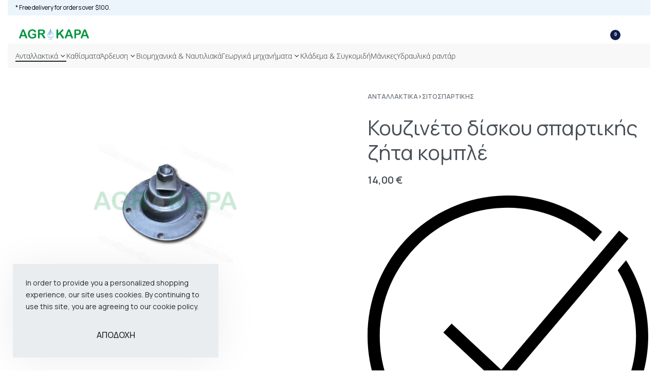

--- FILE ---
content_type: text/html; charset=UTF-8
request_url: https://agrokapa.gr/product/kouzineto-diskou-spartikis-zita-koble/
body_size: 35543
content:
<!DOCTYPE html>
<html lang="el" data-df  data-container="1440" data-xl="2" data-admin-bar="0" class="elementor-kit-11">
<head>
<meta charset="UTF-8">
<meta name="viewport" content="width=device-width, initial-scale=1">
<link rel="profile" href="//gmpg.org/xfn/11">
<link rel="pingback" href="https://agrokapa.gr/xmlrpc.php">

<title>Κουζινέτο δίσκου σπαρτικής ζήτα κομπλέ &#8211; Agrokapa</title>
<meta name='robots' content='max-image-preview:large' />
<link href='//fonts.gstatic.com' crossorigin rel='preconnect' />
<link href='//fonts.googleapis.com' rel='preconnect' />
<link rel="alternate" type="application/rss+xml" title="Ροή RSS &raquo; Agrokapa" href="https://agrokapa.gr/feed/" />
<link rel="alternate" type="application/rss+xml" title="Ροή Σχολίων &raquo; Agrokapa" href="https://agrokapa.gr/comments/feed/" />
<link rel="alternate" type="application/rss+xml" title="Ροή Σχολίων Agrokapa &raquo; Κουζινέτο δίσκου σπαρτικής ζήτα κομπλέ" href="https://agrokapa.gr/product/kouzineto-diskou-spartikis-zita-koble/feed/" />
<link rel="alternate" title="oEmbed (JSON)" type="application/json+oembed" href="https://agrokapa.gr/wp-json/oembed/1.0/embed?url=https%3A%2F%2Fagrokapa.gr%2Fproduct%2Fkouzineto-diskou-spartikis-zita-koble%2F" />
<link rel="alternate" title="oEmbed (XML)" type="text/xml+oembed" href="https://agrokapa.gr/wp-json/oembed/1.0/embed?url=https%3A%2F%2Fagrokapa.gr%2Fproduct%2Fkouzineto-diskou-spartikis-zita-koble%2F&#038;format=xml" />
<style id='wp-img-auto-sizes-contain-inline-css' type='text/css'>
img:is([sizes=auto i],[sizes^="auto," i]){contain-intrinsic-size:3000px 1500px}
/*# sourceURL=wp-img-auto-sizes-contain-inline-css */
</style>
<link rel='stylesheet' id='wp-block-library-css' href='https://agrokapa.gr/wp-includes/css/dist/block-library/style.min.css?ver=6.9' type='text/css' media='all' />
<link rel='stylesheet' id='wc-blocks-style-css' href='https://agrokapa.gr/wp-content/plugins/woocommerce/assets/client/blocks/wc-blocks.css?ver=wc-10.2.2' type='text/css' media='all' />
<style id='global-styles-inline-css' type='text/css'>
:root{--wp--preset--aspect-ratio--square: 1;--wp--preset--aspect-ratio--4-3: 4/3;--wp--preset--aspect-ratio--3-4: 3/4;--wp--preset--aspect-ratio--3-2: 3/2;--wp--preset--aspect-ratio--2-3: 2/3;--wp--preset--aspect-ratio--16-9: 16/9;--wp--preset--aspect-ratio--9-16: 9/16;--wp--preset--color--black: #000000;--wp--preset--color--cyan-bluish-gray: #abb8c3;--wp--preset--color--white: #ffffff;--wp--preset--color--pale-pink: #f78da7;--wp--preset--color--vivid-red: #cf2e2e;--wp--preset--color--luminous-vivid-orange: #ff6900;--wp--preset--color--luminous-vivid-amber: #fcb900;--wp--preset--color--light-green-cyan: #7bdcb5;--wp--preset--color--vivid-green-cyan: #00d084;--wp--preset--color--pale-cyan-blue: #8ed1fc;--wp--preset--color--vivid-cyan-blue: #0693e3;--wp--preset--color--vivid-purple: #9b51e0;--wp--preset--gradient--vivid-cyan-blue-to-vivid-purple: linear-gradient(135deg,rgb(6,147,227) 0%,rgb(155,81,224) 100%);--wp--preset--gradient--light-green-cyan-to-vivid-green-cyan: linear-gradient(135deg,rgb(122,220,180) 0%,rgb(0,208,130) 100%);--wp--preset--gradient--luminous-vivid-amber-to-luminous-vivid-orange: linear-gradient(135deg,rgb(252,185,0) 0%,rgb(255,105,0) 100%);--wp--preset--gradient--luminous-vivid-orange-to-vivid-red: linear-gradient(135deg,rgb(255,105,0) 0%,rgb(207,46,46) 100%);--wp--preset--gradient--very-light-gray-to-cyan-bluish-gray: linear-gradient(135deg,rgb(238,238,238) 0%,rgb(169,184,195) 100%);--wp--preset--gradient--cool-to-warm-spectrum: linear-gradient(135deg,rgb(74,234,220) 0%,rgb(151,120,209) 20%,rgb(207,42,186) 40%,rgb(238,44,130) 60%,rgb(251,105,98) 80%,rgb(254,248,76) 100%);--wp--preset--gradient--blush-light-purple: linear-gradient(135deg,rgb(255,206,236) 0%,rgb(152,150,240) 100%);--wp--preset--gradient--blush-bordeaux: linear-gradient(135deg,rgb(254,205,165) 0%,rgb(254,45,45) 50%,rgb(107,0,62) 100%);--wp--preset--gradient--luminous-dusk: linear-gradient(135deg,rgb(255,203,112) 0%,rgb(199,81,192) 50%,rgb(65,88,208) 100%);--wp--preset--gradient--pale-ocean: linear-gradient(135deg,rgb(255,245,203) 0%,rgb(182,227,212) 50%,rgb(51,167,181) 100%);--wp--preset--gradient--electric-grass: linear-gradient(135deg,rgb(202,248,128) 0%,rgb(113,206,126) 100%);--wp--preset--gradient--midnight: linear-gradient(135deg,rgb(2,3,129) 0%,rgb(40,116,252) 100%);--wp--preset--font-size--small: 13px;--wp--preset--font-size--medium: 20px;--wp--preset--font-size--large: 36px;--wp--preset--font-size--x-large: 42px;--wp--preset--spacing--20: 0.44rem;--wp--preset--spacing--30: 0.67rem;--wp--preset--spacing--40: 1rem;--wp--preset--spacing--50: 1.5rem;--wp--preset--spacing--60: 2.25rem;--wp--preset--spacing--70: 3.38rem;--wp--preset--spacing--80: 5.06rem;--wp--preset--shadow--natural: 6px 6px 9px rgba(0, 0, 0, 0.2);--wp--preset--shadow--deep: 12px 12px 50px rgba(0, 0, 0, 0.4);--wp--preset--shadow--sharp: 6px 6px 0px rgba(0, 0, 0, 0.2);--wp--preset--shadow--outlined: 6px 6px 0px -3px rgb(255, 255, 255), 6px 6px rgb(0, 0, 0);--wp--preset--shadow--crisp: 6px 6px 0px rgb(0, 0, 0);}:where(.is-layout-flex){gap: 0.5em;}:where(.is-layout-grid){gap: 0.5em;}body .is-layout-flex{display: flex;}.is-layout-flex{flex-wrap: wrap;align-items: center;}.is-layout-flex > :is(*, div){margin: 0;}body .is-layout-grid{display: grid;}.is-layout-grid > :is(*, div){margin: 0;}:where(.wp-block-columns.is-layout-flex){gap: 2em;}:where(.wp-block-columns.is-layout-grid){gap: 2em;}:where(.wp-block-post-template.is-layout-flex){gap: 1.25em;}:where(.wp-block-post-template.is-layout-grid){gap: 1.25em;}.has-black-color{color: var(--wp--preset--color--black) !important;}.has-cyan-bluish-gray-color{color: var(--wp--preset--color--cyan-bluish-gray) !important;}.has-white-color{color: var(--wp--preset--color--white) !important;}.has-pale-pink-color{color: var(--wp--preset--color--pale-pink) !important;}.has-vivid-red-color{color: var(--wp--preset--color--vivid-red) !important;}.has-luminous-vivid-orange-color{color: var(--wp--preset--color--luminous-vivid-orange) !important;}.has-luminous-vivid-amber-color{color: var(--wp--preset--color--luminous-vivid-amber) !important;}.has-light-green-cyan-color{color: var(--wp--preset--color--light-green-cyan) !important;}.has-vivid-green-cyan-color{color: var(--wp--preset--color--vivid-green-cyan) !important;}.has-pale-cyan-blue-color{color: var(--wp--preset--color--pale-cyan-blue) !important;}.has-vivid-cyan-blue-color{color: var(--wp--preset--color--vivid-cyan-blue) !important;}.has-vivid-purple-color{color: var(--wp--preset--color--vivid-purple) !important;}.has-black-background-color{background-color: var(--wp--preset--color--black) !important;}.has-cyan-bluish-gray-background-color{background-color: var(--wp--preset--color--cyan-bluish-gray) !important;}.has-white-background-color{background-color: var(--wp--preset--color--white) !important;}.has-pale-pink-background-color{background-color: var(--wp--preset--color--pale-pink) !important;}.has-vivid-red-background-color{background-color: var(--wp--preset--color--vivid-red) !important;}.has-luminous-vivid-orange-background-color{background-color: var(--wp--preset--color--luminous-vivid-orange) !important;}.has-luminous-vivid-amber-background-color{background-color: var(--wp--preset--color--luminous-vivid-amber) !important;}.has-light-green-cyan-background-color{background-color: var(--wp--preset--color--light-green-cyan) !important;}.has-vivid-green-cyan-background-color{background-color: var(--wp--preset--color--vivid-green-cyan) !important;}.has-pale-cyan-blue-background-color{background-color: var(--wp--preset--color--pale-cyan-blue) !important;}.has-vivid-cyan-blue-background-color{background-color: var(--wp--preset--color--vivid-cyan-blue) !important;}.has-vivid-purple-background-color{background-color: var(--wp--preset--color--vivid-purple) !important;}.has-black-border-color{border-color: var(--wp--preset--color--black) !important;}.has-cyan-bluish-gray-border-color{border-color: var(--wp--preset--color--cyan-bluish-gray) !important;}.has-white-border-color{border-color: var(--wp--preset--color--white) !important;}.has-pale-pink-border-color{border-color: var(--wp--preset--color--pale-pink) !important;}.has-vivid-red-border-color{border-color: var(--wp--preset--color--vivid-red) !important;}.has-luminous-vivid-orange-border-color{border-color: var(--wp--preset--color--luminous-vivid-orange) !important;}.has-luminous-vivid-amber-border-color{border-color: var(--wp--preset--color--luminous-vivid-amber) !important;}.has-light-green-cyan-border-color{border-color: var(--wp--preset--color--light-green-cyan) !important;}.has-vivid-green-cyan-border-color{border-color: var(--wp--preset--color--vivid-green-cyan) !important;}.has-pale-cyan-blue-border-color{border-color: var(--wp--preset--color--pale-cyan-blue) !important;}.has-vivid-cyan-blue-border-color{border-color: var(--wp--preset--color--vivid-cyan-blue) !important;}.has-vivid-purple-border-color{border-color: var(--wp--preset--color--vivid-purple) !important;}.has-vivid-cyan-blue-to-vivid-purple-gradient-background{background: var(--wp--preset--gradient--vivid-cyan-blue-to-vivid-purple) !important;}.has-light-green-cyan-to-vivid-green-cyan-gradient-background{background: var(--wp--preset--gradient--light-green-cyan-to-vivid-green-cyan) !important;}.has-luminous-vivid-amber-to-luminous-vivid-orange-gradient-background{background: var(--wp--preset--gradient--luminous-vivid-amber-to-luminous-vivid-orange) !important;}.has-luminous-vivid-orange-to-vivid-red-gradient-background{background: var(--wp--preset--gradient--luminous-vivid-orange-to-vivid-red) !important;}.has-very-light-gray-to-cyan-bluish-gray-gradient-background{background: var(--wp--preset--gradient--very-light-gray-to-cyan-bluish-gray) !important;}.has-cool-to-warm-spectrum-gradient-background{background: var(--wp--preset--gradient--cool-to-warm-spectrum) !important;}.has-blush-light-purple-gradient-background{background: var(--wp--preset--gradient--blush-light-purple) !important;}.has-blush-bordeaux-gradient-background{background: var(--wp--preset--gradient--blush-bordeaux) !important;}.has-luminous-dusk-gradient-background{background: var(--wp--preset--gradient--luminous-dusk) !important;}.has-pale-ocean-gradient-background{background: var(--wp--preset--gradient--pale-ocean) !important;}.has-electric-grass-gradient-background{background: var(--wp--preset--gradient--electric-grass) !important;}.has-midnight-gradient-background{background: var(--wp--preset--gradient--midnight) !important;}.has-small-font-size{font-size: var(--wp--preset--font-size--small) !important;}.has-medium-font-size{font-size: var(--wp--preset--font-size--medium) !important;}.has-large-font-size{font-size: var(--wp--preset--font-size--large) !important;}.has-x-large-font-size{font-size: var(--wp--preset--font-size--x-large) !important;}
/*# sourceURL=global-styles-inline-css */
</style>

<style id='classic-theme-styles-inline-css' type='text/css'>
/*! This file is auto-generated */
.wp-block-button__link{color:#fff;background-color:#32373c;border-radius:9999px;box-shadow:none;text-decoration:none;padding:calc(.667em + 2px) calc(1.333em + 2px);font-size:1.125em}.wp-block-file__button{background:#32373c;color:#fff;text-decoration:none}
/*# sourceURL=/wp-includes/css/classic-themes.min.css */
</style>
<style id='woocommerce-inline-inline-css' type='text/css'>
.woocommerce form .form-row .required { visibility: visible; }
.woocommerce form .form-row abbr.required { visibility: visible; }
/*# sourceURL=woocommerce-inline-inline-css */
</style>
<link rel='stylesheet' id='woo-variation-swatches-css' href='https://agrokapa.gr/wp-content/plugins/woo-variation-swatches/assets/css/frontend.min.css?ver=1760014685' type='text/css' media='all' />
<style id='woo-variation-swatches-inline-css' type='text/css'>
:root {
--wvs-tick:url("data:image/svg+xml;utf8,%3Csvg filter='drop-shadow(0px 0px 2px rgb(0 0 0 / .8))' xmlns='http://www.w3.org/2000/svg'  viewBox='0 0 30 30'%3E%3Cpath fill='none' stroke='%23ffffff' stroke-linecap='round' stroke-linejoin='round' stroke-width='4' d='M4 16L11 23 27 7'/%3E%3C/svg%3E");

--wvs-cross:url("data:image/svg+xml;utf8,%3Csvg filter='drop-shadow(0px 0px 5px rgb(255 255 255 / .6))' xmlns='http://www.w3.org/2000/svg' width='72px' height='72px' viewBox='0 0 24 24'%3E%3Cpath fill='none' stroke='%23ff0000' stroke-linecap='round' stroke-width='0.6' d='M5 5L19 19M19 5L5 19'/%3E%3C/svg%3E");
--wvs-single-product-item-width:30px;
--wvs-single-product-item-height:30px;
--wvs-single-product-item-font-size:16px}
/*# sourceURL=woo-variation-swatches-inline-css */
</style>
<link rel='stylesheet' id='elementor-frontend-css' href='https://agrokapa.gr/wp-content/plugins/elementor/assets/css/frontend.min.css?ver=3.32.4' type='text/css' media='all' />
<link id="rey-hs-css" type="text/css" href="https://agrokapa.gr/wp-content/uploads/rey/hs-609e7fb0e4.css?ver=3.1.9.1760361681"  rel="stylesheet" media="all"  />
<link id="rey-ds-css" type="text/css" href="https://agrokapa.gr/wp-content/uploads/rey/ds-64ac08bd28.css?ver=3.1.9.1760361681" data-noptimize="" data-no-optimize="1" data-pagespeed-no-defer="" data-pagespeed-no-transform="" data-minify="1" rel="preload" as="style" onload="this.onload=null;this.rel='stylesheet';" media="all"  />
<noscript><link rel="stylesheet" href="https://agrokapa.gr/wp-content/uploads/rey/ds-64ac08bd28.css" data-no-minify="1"></noscript>
<link rel='stylesheet' id='elementor-post-1013-css' href='https://agrokapa.gr/wp-content/uploads/elementor/css/post-1013.css?ver=1760360708' type='text/css' media='all' />
<link rel="stylesheet" onload="this.onload=null;this.media='all';" media="print"  data-noptimize="" data-no-optimize="1" data-pagespeed-no-defer="" data-pagespeed-no-transform="" data-minify="1" data-no-rel='stylesheet' id='elementor-post-994-css' href='https://agrokapa.gr/wp-content/uploads/elementor/css/post-994.css?ver=1760360708' type='text/css' data-media='all' />
<noscript><link rel='stylesheet' data-noptimize="" data-no-optimize="1" data-pagespeed-no-defer="" data-pagespeed-no-transform="" data-minify="1" data-id='elementor-post-994-css' href='https://agrokapa.gr/wp-content/uploads/elementor/css/post-994.css?ver=1760360708' data-type='text/css' data-media='all' />
</noscript><link rel="preload" as="style" onload="this.onload=null;this.rel='stylesheet';" media="all"   data-no-rel='stylesheet' id='rey-wp-style-child-css' href='https://agrokapa.gr/wp-content/themes/rey-child/style.css?ver=6.9' type='text/css' data-media='all' />
<noscript><link rel='stylesheet'  data-id='rey-wp-style-child-css' href='https://agrokapa.gr/wp-content/themes/rey-child/style.css?ver=6.9' data-type='text/css' data-media='all' />
</noscript><link rel='stylesheet' id='elementor-icons-shared-0-css' href='https://agrokapa.gr/wp-content/plugins/elementor/assets/lib/font-awesome/css/fontawesome.min.css?ver=5.15.3' type='text/css' media='all' />
<link rel='stylesheet' id='elementor-icons-fa-solid-css' href='https://agrokapa.gr/wp-content/plugins/elementor/assets/lib/font-awesome/css/solid.min.css?ver=5.15.3' type='text/css' media='all' />
<link rel='stylesheet' id='elementor-icons-fa-brands-css' href='https://agrokapa.gr/wp-content/plugins/elementor/assets/lib/font-awesome/css/brands.min.css?ver=5.15.3' type='text/css' media='all' />
<script type="text/javascript" src="https://agrokapa.gr/wp-includes/js/jquery/jquery.min.js?ver=3.7.1" id="jquery-core-js"></script>
<script type="text/javascript" src="https://agrokapa.gr/wp-includes/js/jquery/jquery-migrate.min.js?ver=3.4.1" id="jquery-migrate-js"></script>
<script type="text/javascript" defer src="https://agrokapa.gr/wp-content/plugins/rey-core/assets/js/woocommerce/blockui.js?ver=3.1.9" id="jquery-blockui-js" data-wp-strategy="defer"></script>
<script type="text/javascript" id="wc-add-to-cart-js-extra">
/* <![CDATA[ */
var wc_add_to_cart_params = {"ajax_url":"/wp-admin/admin-ajax.php","wc_ajax_url":"/?wc-ajax=%%endpoint%%","i18n_view_cart":"\u039a\u03b1\u03bb\u03ac\u03b8\u03b9","cart_url":"https://agrokapa.gr/cart/","is_cart":"","cart_redirect_after_add":"no"};
//# sourceURL=wc-add-to-cart-js-extra
/* ]]> */
</script>
<script type="text/javascript" src="https://agrokapa.gr/wp-content/plugins/woocommerce/assets/js/frontend/add-to-cart.min.js?ver=10.2.2" id="wc-add-to-cart-js" defer="defer" data-wp-strategy="defer"></script>
<script type="text/javascript" src="https://agrokapa.gr/wp-content/plugins/woocommerce/assets/js/js-cookie/js.cookie.min.js?ver=2.1.4-wc.10.2.2" id="js-cookie-js" defer="defer" data-wp-strategy="defer"></script>
<script type="text/javascript" id="woocommerce-js-extra">
/* <![CDATA[ */
var woocommerce_params = {"ajax_url":"/wp-admin/admin-ajax.php","wc_ajax_url":"/?wc-ajax=%%endpoint%%","i18n_password_show":"\u0395\u03bc\u03c6\u03ac\u03bd\u03b9\u03c3\u03b7 \u03c3\u03c5\u03bd\u03b8\u03b7\u03bc\u03b1\u03c4\u03b9\u03ba\u03bf\u03cd","i18n_password_hide":"\u0391\u03c0\u03cc\u03ba\u03c1\u03c5\u03c8\u03b7 \u03c3\u03c5\u03bd\u03b8\u03b7\u03bc\u03b1\u03c4\u03b9\u03ba\u03bf\u03cd"};
//# sourceURL=woocommerce-js-extra
/* ]]> */
</script>
<script type="text/javascript" src="https://agrokapa.gr/wp-content/plugins/woocommerce/assets/js/frontend/woocommerce.min.js?ver=10.2.2" id="woocommerce-js" defer="defer" data-wp-strategy="defer"></script>
<link rel="https://api.w.org/" href="https://agrokapa.gr/wp-json/" /><link rel="alternate" title="JSON" type="application/json" href="https://agrokapa.gr/wp-json/wp/v2/product/3639" /><link rel="EditURI" type="application/rsd+xml" title="RSD" href="https://agrokapa.gr/xmlrpc.php?rsd" />
<meta name="generator" content="WordPress 6.9" />
<meta name="generator" content="WooCommerce 10.2.2" />
<link rel="canonical" href="https://agrokapa.gr/product/kouzineto-diskou-spartikis-zita-koble/" />
<link rel='shortlink' href='https://agrokapa.gr/?p=3639' />
	<noscript><style>
		.woocommerce ul.products li.product.is-animated-entry {opacity: 1;transform: none;}
		.woocommerce div.product .woocommerce-product-gallery:after {display: none;}
		.woocommerce div.product .woocommerce-product-gallery .woocommerce-product-gallery__wrapper {opacity: 1}
	</style></noscript>
		<noscript><style>.woocommerce-product-gallery{ opacity: 1 !important; }</style></noscript>
	<meta name="generator" content="Elementor 3.32.4; features: additional_custom_breakpoints; settings: css_print_method-external, google_font-enabled, font_display-auto">
<link rel="preload" as="image" type="image/jpeg" href="https://agrokapa.gr/wp-content/uploads/2024/02/kouzineto-diskou-spartikis-zita-koble.png"/>			<style>
				.e-con.e-parent:nth-of-type(n+4):not(.e-lazyloaded):not(.e-no-lazyload),
				.e-con.e-parent:nth-of-type(n+4):not(.e-lazyloaded):not(.e-no-lazyload) * {
					background-image: none !important;
				}
				@media screen and (max-height: 1024px) {
					.e-con.e-parent:nth-of-type(n+3):not(.e-lazyloaded):not(.e-no-lazyload),
					.e-con.e-parent:nth-of-type(n+3):not(.e-lazyloaded):not(.e-no-lazyload) * {
						background-image: none !important;
					}
				}
				@media screen and (max-height: 640px) {
					.e-con.e-parent:nth-of-type(n+2):not(.e-lazyloaded):not(.e-no-lazyload),
					.e-con.e-parent:nth-of-type(n+2):not(.e-lazyloaded):not(.e-no-lazyload) * {
						background-image: none !important;
					}
				}
			</style>
			<meta name="generator" content="Powered by Slider Revolution 6.7.34 - responsive, Mobile-Friendly Slider Plugin for WordPress with comfortable drag and drop interface." />
<link rel="icon" href="https://agrokapa.gr/wp-content/uploads/2021/09/cropped-cropped-favicon-32x32.png" sizes="32x32" />
<link rel="icon" href="https://agrokapa.gr/wp-content/uploads/2021/09/cropped-cropped-favicon-192x192.png" sizes="192x192" />
<link rel="apple-touch-icon" href="https://agrokapa.gr/wp-content/uploads/2021/09/cropped-cropped-favicon-180x180.png" />
<meta name="msapplication-TileImage" content="https://agrokapa.gr/wp-content/uploads/2021/09/cropped-cropped-favicon-270x270.png" />
<script>function setREVStartSize(e){
			//window.requestAnimationFrame(function() {
				window.RSIW = window.RSIW===undefined ? window.innerWidth : window.RSIW;
				window.RSIH = window.RSIH===undefined ? window.innerHeight : window.RSIH;
				try {
					var pw = document.getElementById(e.c).parentNode.offsetWidth,
						newh;
					pw = pw===0 || isNaN(pw) || (e.l=="fullwidth" || e.layout=="fullwidth") ? window.RSIW : pw;
					e.tabw = e.tabw===undefined ? 0 : parseInt(e.tabw);
					e.thumbw = e.thumbw===undefined ? 0 : parseInt(e.thumbw);
					e.tabh = e.tabh===undefined ? 0 : parseInt(e.tabh);
					e.thumbh = e.thumbh===undefined ? 0 : parseInt(e.thumbh);
					e.tabhide = e.tabhide===undefined ? 0 : parseInt(e.tabhide);
					e.thumbhide = e.thumbhide===undefined ? 0 : parseInt(e.thumbhide);
					e.mh = e.mh===undefined || e.mh=="" || e.mh==="auto" ? 0 : parseInt(e.mh,0);
					if(e.layout==="fullscreen" || e.l==="fullscreen")
						newh = Math.max(e.mh,window.RSIH);
					else{
						e.gw = Array.isArray(e.gw) ? e.gw : [e.gw];
						for (var i in e.rl) if (e.gw[i]===undefined || e.gw[i]===0) e.gw[i] = e.gw[i-1];
						e.gh = e.el===undefined || e.el==="" || (Array.isArray(e.el) && e.el.length==0)? e.gh : e.el;
						e.gh = Array.isArray(e.gh) ? e.gh : [e.gh];
						for (var i in e.rl) if (e.gh[i]===undefined || e.gh[i]===0) e.gh[i] = e.gh[i-1];
											
						var nl = new Array(e.rl.length),
							ix = 0,
							sl;
						e.tabw = e.tabhide>=pw ? 0 : e.tabw;
						e.thumbw = e.thumbhide>=pw ? 0 : e.thumbw;
						e.tabh = e.tabhide>=pw ? 0 : e.tabh;
						e.thumbh = e.thumbhide>=pw ? 0 : e.thumbh;
						for (var i in e.rl) nl[i] = e.rl[i]<window.RSIW ? 0 : e.rl[i];
						sl = nl[0];
						for (var i in nl) if (sl>nl[i] && nl[i]>0) { sl = nl[i]; ix=i;}
						var m = pw>(e.gw[ix]+e.tabw+e.thumbw) ? 1 : (pw-(e.tabw+e.thumbw)) / (e.gw[ix]);
						newh =  (e.gh[ix] * m) + (e.tabh + e.thumbh);
					}
					var el = document.getElementById(e.c);
					if (el!==null && el) el.style.height = newh+"px";
					el = document.getElementById(e.c+"_wrapper");
					if (el!==null && el) {
						el.style.height = newh+"px";
						el.style.display = "block";
					}
				} catch(e){
					console.log("Failure at Presize of Slider:" + e)
				}
			//});
		  };</script>
<style id="reycore-inline-styles" data-noptimize="" data-no-optimize="1" data-pagespeed-no-defer="" data-pagespeed-no-transform="" data-minify="1">:root{--rey-container-spacing:15px;--main-gutter-size:15px;--body-bg-color:#ffffff;--neutral-hue:210;--blog-columns:1;--post-align-wide-size:25vw;--scroll-top-bottom:10vh;--woocommerce-products-gutter:10px;--woocommerce-sidebar-size:16%;--woocommerce-loop-basic-padding:0px;--woocommerce-discount-color:#1559b6;--woocommerce-custom-image-height:350px;--woocommerce-summary-size:44%;--woocommerce-summary-padding:0px;--star-rating-color:#ff4545;}.rey-postList .rey-postTitle > a{font-size:30px;line-height:1.2em;}.woocommerce-store-notice .woocommerce-store-notice-content{min-height:32px;}@media (min-width: 768px) and (max-width: 1025px){:root{--rey-container-spacing:15px;--main-gutter-size:15px;--blog-columns:1;--scroll-top-bottom:10vh;--woocommerce-products-gutter:10px;--woocommerce-summary-padding:0px;}}@media (max-width: 767px){:root{--rey-container-spacing:15px;--main-gutter-size:15px;--blog-columns:1;--scroll-top-bottom:10vh;--woocommerce-products-gutter:10px;--woocommerce-custom-image-height:140px;--woocommerce-summary-padding:0px;}}@font-face { font-family:'Open Sans';font-style:normal;font-weight:300;font-stretch:normal;font-display:swap;src:url(https://fonts.gstatic.com/s/opensans/v44/memSYaGs126MiZpBA-UvWbX2vVnXBbObj2OVZyOOSr4dVJWUgsiH0B4jaVQ.woff) format('woff');}@font-face { font-family:'Open Sans';font-style:normal;font-weight:600;font-stretch:normal;font-display:swap;src:url(https://fonts.gstatic.com/s/opensans/v44/memSYaGs126MiZpBA-UvWbX2vVnXBbObj2OVZyOOSr4dVJWUgsgH1x4jaVQ.woff) format('woff');}@font-face { font-family:'Open Sans';font-style:normal;font-weight:700;font-stretch:normal;font-display:swap;src:url(https://fonts.gstatic.com/s/opensans/v44/memSYaGs126MiZpBA-UvWbX2vVnXBbObj2OVZyOOSr4dVJWUgsg-1x4jaVQ.woff) format('woff');}@font-face { font-family:'Open Sans';font-style:normal;font-weight:800;font-stretch:normal;font-display:swap;src:url(https://fonts.gstatic.com/s/opensans/v44/memSYaGs126MiZpBA-UvWbX2vVnXBbObj2OVZyOOSr4dVJWUgshZ1x4jaVQ.woff) format('woff');}@font-face { font-family:'Rey Primary';font-style:normal;font-weight:300;font-stretch:normal;font-display:swap;src:url(https://fonts.gstatic.com/s/opensans/v44/memSYaGs126MiZpBA-UvWbX2vVnXBbObj2OVZyOOSr4dVJWUgsiH0B4jaVQ.woff) format('woff');}@font-face { font-family:'Rey Primary';font-style:normal;font-weight:600;font-stretch:normal;font-display:swap;src:url(https://fonts.gstatic.com/s/opensans/v44/memSYaGs126MiZpBA-UvWbX2vVnXBbObj2OVZyOOSr4dVJWUgsgH1x4jaVQ.woff) format('woff');}@font-face { font-family:'Rey Primary';font-style:normal;font-weight:700;font-stretch:normal;font-display:swap;src:url(https://fonts.gstatic.com/s/opensans/v44/memSYaGs126MiZpBA-UvWbX2vVnXBbObj2OVZyOOSr4dVJWUgsg-1x4jaVQ.woff) format('woff');}@font-face { font-family:'Rey Primary';font-style:normal;font-weight:800;font-stretch:normal;font-display:swap;src:url(https://fonts.gstatic.com/s/opensans/v44/memSYaGs126MiZpBA-UvWbX2vVnXBbObj2OVZyOOSr4dVJWUgshZ1x4jaVQ.woff) format('woff');}@media (max-width: 1024px) {			:root {				--nav-breakpoint-desktop: none;				--nav-breakpoint-mobile: flex;			}		} :root{--primary-ff:Open Sans, "Helvetica Neue", Helvetica, Arial, sans-serif;--accent-color:#212529;--accent-hover-color:#000000;--accent-text-color:#fff;} :root{ --woocommerce-grid-columns:4; } @media(min-width: 768px) and (max-width: 1024px){:root{ --woocommerce-grid-columns:2; }} @media(max-width: 767px){:root{ --woocommerce-grid-columns:2; }}      </style><style id="rey-lazy-bg">.rey-js .elementor-element.rey-lazyBg, .rey-js .elementor-element.rey-lazyBg > .elementor-widget-container, .rey-js .elementor-element.rey-lazyBg > .elementor-widget-wrap { background-image: none !important; }</style><link rel='stylesheet' id='widget-image-css' href='https://agrokapa.gr/wp-content/plugins/elementor/assets/css/widget-image.min.css?ver=3.32.4' type='text/css' media='all' />
<link rel='stylesheet' id='widget-icon-box-css' href='https://agrokapa.gr/wp-content/plugins/elementor/assets/css/widget-icon-box.min.css?ver=3.32.4' type='text/css' media='all' />
<link rel='stylesheet' id='widget-social-icons-css' href='https://agrokapa.gr/wp-content/plugins/elementor/assets/css/widget-social-icons.min.css?ver=3.32.4' type='text/css' media='all' />
<link rel='stylesheet' id='e-apple-webkit-css' href='https://agrokapa.gr/wp-content/plugins/elementor/assets/css/conditionals/apple-webkit.min.css?ver=3.32.4' type='text/css' media='all' />
<link rel='stylesheet' id='widget-heading-css' href='https://agrokapa.gr/wp-content/plugins/elementor/assets/css/widget-heading.min.css?ver=3.32.4' type='text/css' media='all' />
<link rel='stylesheet' id='widget-divider-css' href='https://agrokapa.gr/wp-content/plugins/elementor/assets/css/widget-divider.min.css?ver=3.32.4' type='text/css' media='all' />
<link rel='stylesheet' id='widget-image-gallery-css' href='https://agrokapa.gr/wp-content/plugins/elementor/assets/css/widget-image-gallery.min.css?ver=3.32.4' type='text/css' media='all' />
<link rel='stylesheet' id='elementor-icons-css' href='https://agrokapa.gr/wp-content/plugins/elementor/assets/lib/eicons/css/elementor-icons.min.css?ver=5.44.0' type='text/css' media='all' />
<link rel='stylesheet' id='elementor-post-11-css' href='https://agrokapa.gr/wp-content/uploads/elementor/css/post-11.css?ver=1760360707' type='text/css' media='all' />
<link rel='stylesheet' id='elementor-gf-manrope-css' href='https://fonts.googleapis.com/css?family=Manrope:100,100italic,200,200italic,300,300italic,400,400italic,500,500italic,600,600italic,700,700italic,800,800italic,900,900italic&#038;display=auto&#038;subset=greek' type='text/css' media='all' />
<link rel='stylesheet' id='rs-plugin-settings-css' href='//agrokapa.gr/wp-content/plugins/revslider/sr6/assets/css/rs6.css?ver=6.7.34' type='text/css' media='all' />
<style id='rs-plugin-settings-inline-css' type='text/css'>
#rs-demo-id {}
/*# sourceURL=rs-plugin-settings-inline-css */
</style>
</head>

<body class="wp-singular product-template-default single single-product postid-3639 wp-theme-rey wp-child-theme-rey-child theme-rey woocommerce woocommerce-page woocommerce-no-js woo-variation-swatches wvs-behavior-blur wvs-theme-rey-child wvs-tooltip rey-no-js ltr woo-variation-swatches-stylesheet-disabled elementor-default elementor-kit-11 rey-cwidth--default single-skin--default --gallery-horizontal elementor-opt r-notices" data-id="3639" itemtype="https://schema.org/WebPage" itemscope="itemscope">

<script type="text/javascript" id="rey-no-js" data-noptimize data-no-optimize="1" data-no-defer="1">
		document.body.classList.remove('rey-no-js');document.body.classList.add('rey-js');
	</script>		<script type="text/javascript" id="rey-instant-js" data-noptimize="" data-no-optimize="1" data-no-defer="1" data-pagespeed-no-defer="">
			(function(){
				if( ! window.matchMedia("(max-width: 1024px)").matches && ("IntersectionObserver" in window) ){
					var io = new IntersectionObserver(entries => {
						window.reyScrollbarWidth = window.innerWidth - entries[0].boundingClientRect.width;
						document.documentElement.style.setProperty('--scrollbar-width', window.reyScrollbarWidth + "px");
						io.disconnect();
					});
					io.observe(document.documentElement);
				}
				let cw = parseInt(document.documentElement.getAttribute('data-container') || 1440);
				const sxl = function () {
					let xl;
					if ( window.matchMedia('(min-width: 1025px) and (max-width: ' + cw + 'px)').matches ) xl = 1; // 1440px - 1025px
					else if ( window.matchMedia('(min-width: ' + (cw + 1) + 'px)').matches ) xl = 2; // +1440px
					document.documentElement.setAttribute('data-xl', xl || 0);
				};
				sxl(); window.addEventListener('resize', sxl);
			})();
		</script>
		
	<a href="#content" class="skip-link screen-reader-text">Skip to content</a>

	<div id="page" class="rey-siteWrapper ">

		
<div class="rey-overlay rey-overlay--site" style="opacity:0;"></div>

		
<header class="rey-siteHeader rey-siteHeader--custom rey-siteHeader--1013 header-pos--rel" >

			<div data-elementor-type="wp-post" data-elementor-id="1013" class="elementor elementor-1013" data-elementor-gstype="header" data-page-el-selector="body.elementor-page-1013">
						<section class="elementor-section elementor-top-section elementor-element elementor-element-1bfe12e4 elementor-section-content-middle rey-flexWrap rey-section-bg--classic elementor-hidden-desktop elementor-hidden-tablet elementor-hidden-mobile elementor-section-boxed elementor-section-height-default elementor-section-height-default" data-id="1bfe12e4" data-element_type="section" data-settings="{&quot;background_background&quot;:&quot;classic&quot;}">
						<div class="elementor-container elementor-column-gap-no">
					<div class="elementor-column elementor-col-50 elementor-top-column elementor-element elementor-element-679a1662" data-id="679a1662" data-element_type="column">
			<div class="elementor-column-wrap--679a1662 elementor-widget-wrap elementor-element-populated">
						<div class="elementor-element elementor-element-10ee73c6 --icons-start --submenu-display-collapsed --tap-open --panel-dir--left elementor-widget elementor-widget-reycore-header-navigation" data-id="10ee73c6" data-element_type="widget" data-widget_type="reycore-header-navigation.default">
				<div class="elementor-widget-container">
					<style>.elementor-element-10ee73c6, .rey-mobileNav--10ee73c6{ --nav-breakpoint-desktop: none; --nav-breakpoint-mobile: flex; }@media (min-width: 1025px) { .elementor-element-10ee73c6, .rey-mobileNav--10ee73c6 { --nav-breakpoint-desktop: flex; --nav-breakpoint-mobile: none; } }</style>
<button class="btn rey-mainNavigation-mobileBtn rey-headerIcon __hamburger --hs-hover2bars" aria-label="Open menu">
	<div class="__bars">
		<span class="__bar"></span>
		<span class="__bar"></span>
		<span class="__bar"></span>
	</div>
	<svg aria-hidden="true" role="img" id="rey-icon-close-69756afca2dae" class="rey-icon rey-icon-close " viewbox="0 0 110 110"><g stroke="none" stroke-width="1" fill="none" fill-rule="evenodd" stroke-linecap="square"><path d="M4.79541854,4.29541854 L104.945498,104.445498 L4.79541854,4.29541854 Z" stroke="currentColor" stroke-width="var(--stroke-width, 12px)"></path><path d="M4.79541854,104.704581 L104.945498,4.55450209 L4.79541854,104.704581 Z" stroke="currentColor" stroke-width="var(--stroke-width, 12px)"></path></g></svg></button>
<!-- .rey-mainNavigation-mobileBtn -->

    <nav id="site-navigation-10ee73c6" class="rey-mainNavigation rey-mainNavigation--desktop --style-default --shadow-1" data-id="-10ee73c6" aria-label="Main Menu" data-sm-indicator="plus" itemtype="https://schema.org/SiteNavigationElement" itemscope="itemscope">

        <ul id="main-menu-desktop-10ee73c6" class="rey-mainMenu rey-mainMenu--desktop id--mainMenu--desktop --has-indicators  --megamenu-support"><li id="menu-item-1995" class="menu-item menu-item-type-taxonomy menu-item-object-product_cat current-product-ancestor current-menu-parent current-product-parent menu-item-has-children menu-item-1995 depth--0 --is-regular current-menu-item o-id-56"><a href="https://agrokapa.gr/product-category/antallaktika/"><span>Ανταλλακτικά</span><i class="--submenu-indicator --submenu-indicator-plus"></i></a>
<ul class="sub-menu">
	<li id="menu-item-3570" class="menu-item menu-item-type-taxonomy menu-item-object-product_cat menu-item-3570 depth--1 o-id-107"><a href="https://agrokapa.gr/product-category/antallaktika/arotrou/"><span>Αρότρου</span></a></li>
	<li id="menu-item-3571" class="menu-item menu-item-type-taxonomy menu-item-object-product_cat menu-item-3571 depth--1 o-id-108"><a href="https://agrokapa.gr/product-category/antallaktika/diskosvarnas/"><span>Δισκοσβάρνας</span></a></li>
	<li id="menu-item-3450" class="menu-item menu-item-type-taxonomy menu-item-object-product_cat menu-item-3450 depth--1 o-id-106"><a href="https://agrokapa.gr/product-category/antallaktika/kalliergites-antallaktika/"><span>Καλλιεργητές</span></a></li>
	<li id="menu-item-1996" class="menu-item menu-item-type-taxonomy menu-item-object-product_cat menu-item-1996 depth--1 o-id-80"><a href="https://agrokapa.gr/product-category/antallaktika/peiroi-asfaleies/"><span>Πείροι &amp; Ασφάλειες</span></a></li>
	<li id="menu-item-3572" class="menu-item menu-item-type-taxonomy menu-item-object-product_cat current-product-ancestor current-menu-parent current-product-parent menu-item-3572 depth--1 current-menu-item o-id-109"><a href="https://agrokapa.gr/product-category/antallaktika/sitospartikis/"><span>Σιτοσπαρτικής</span></a></li>
	<li id="menu-item-1997" class="menu-item menu-item-type-taxonomy menu-item-object-product_cat menu-item-has-children menu-item-1997 depth--1 o-id-57"><a href="https://agrokapa.gr/product-category/antallaktika/trakter/"><span>Τρακτέρ</span><i class="--submenu-indicator --submenu-indicator-plus"></i></a>
	<ul class="sub-menu">
		<li id="menu-item-2708" class="menu-item menu-item-type-taxonomy menu-item-object-product_cat menu-item-2708 depth--2 o-id-95"><a href="https://agrokapa.gr/product-category/antallaktika/trakter/lastixa/"><span>Λάστιχα</span></a></li>
	</ul>
</li>
	<li id="menu-item-1998" class="menu-item menu-item-type-taxonomy menu-item-object-product_cat menu-item-1998 depth--1 o-id-78"><a href="https://agrokapa.gr/product-category/antallaktika/exatmiseis/"><span>Εξατμίσεις</span></a></li>
	<li id="menu-item-2061" class="menu-item menu-item-type-taxonomy menu-item-object-product_cat menu-item-2061 depth--1 o-id-81"><a href="https://agrokapa.gr/product-category/antallaktika/psekasmos/"><span>Ψεκασμός</span></a></li>
</ul>
</li>
<li id="menu-item-2709" class="menu-item menu-item-type-taxonomy menu-item-object-product_cat menu-item-2709 depth--0 --is-regular o-id-94"><a href="https://agrokapa.gr/product-category/kathismata/"><span>Καθίσματα</span></a></li>
<li id="menu-item-1999" class="menu-item menu-item-type-taxonomy menu-item-object-product_cat menu-item-has-children menu-item-1999 depth--0 --is-regular o-id-64"><a href="https://agrokapa.gr/product-category/ardeusi/"><span>Άρδευση</span><i class="--submenu-indicator --submenu-indicator-plus"></i></a>
<ul class="sub-menu">
	<li id="menu-item-2000" class="menu-item menu-item-type-taxonomy menu-item-object-product_cat menu-item-2000 depth--1 o-id-67"><a href="https://agrokapa.gr/product-category/ardeusi/solines-potismatos/"><span>Σωλήνες ποτίσματος</span></a></li>
	<li id="menu-item-2191" class="menu-item menu-item-type-taxonomy menu-item-object-product_cat menu-item-2191 depth--1 o-id-83"><a href="https://agrokapa.gr/product-category/ardeusi/microektoxeutires/"><span>Μικροεκτοξευτήρες νερού</span></a></li>
	<li id="menu-item-2743" class="menu-item menu-item-type-taxonomy menu-item-object-product_cat menu-item-2743 depth--1 o-id-98"><a href="https://agrokapa.gr/product-category/ardeusi/bek-potismatos/"><span>Μπεκ ποτίσματος</span></a></li>
</ul>
</li>
<li id="menu-item-2096" class="menu-item menu-item-type-taxonomy menu-item-object-product_cat menu-item-2096 depth--0 --is-regular o-id-82"><a href="https://agrokapa.gr/product-category/biomixanika-nautiliaka/"><span>Βιομηχανικά &amp; Ναυτιλιακά</span></a></li>
<li id="menu-item-2459" class="menu-item menu-item-type-taxonomy menu-item-object-product_cat menu-item-has-children menu-item-2459 depth--0 --is-regular o-id-90"><a href="https://agrokapa.gr/product-category/georgika-mixanimata/"><span>Γεωργικά μηχανήματα</span><i class="--submenu-indicator --submenu-indicator-plus"></i></a>
<ul class="sub-menu">
	<li id="menu-item-3417" class="menu-item menu-item-type-taxonomy menu-item-object-product_cat menu-item-3417 depth--1 o-id-105"><a href="https://agrokapa.gr/product-category/georgika-mixanimata/kalliergites/"><span>Καλλιεργητές</span></a></li>
	<li id="menu-item-2462" class="menu-item menu-item-type-taxonomy menu-item-object-product_cat menu-item-2462 depth--1 o-id-61"><a href="https://agrokapa.gr/product-category/georgika-mixanimata/lipasmatodianomeis/"><span>Λιπασματοδιανομείς</span></a></li>
	<li id="menu-item-2463" class="menu-item menu-item-type-taxonomy menu-item-object-product_cat menu-item-2463 depth--1 o-id-91"><a href="https://agrokapa.gr/product-category/georgika-mixanimata/xortosillektes/"><span>Χορτοσυλλέκτες</span></a></li>
	<li id="menu-item-3358" class="menu-item menu-item-type-taxonomy menu-item-object-product_cat menu-item-3358 depth--1 o-id-101"><a href="https://agrokapa.gr/product-category/georgika-mixanimata/psekastika/"><span>Ψεκαστικά</span></a></li>
</ul>
</li>
<li id="menu-item-2744" class="menu-item menu-item-type-taxonomy menu-item-object-product_cat menu-item-2744 depth--0 --is-regular o-id-99"><a href="https://agrokapa.gr/product-category/kladema-sygkomidi/"><span>Κλάδεμα &amp; Συγκομιδή</span></a></li>
<li id="menu-item-3602" class="menu-item menu-item-type-taxonomy menu-item-object-product_cat menu-item-3602 depth--0 --is-regular o-id-111"><a href="https://agrokapa.gr/product-category/manikes/"><span>Μάνικες</span></a></li>
<li id="menu-item-3394" class="menu-item menu-item-type-taxonomy menu-item-object-product_cat menu-item-3394 depth--0 --is-regular o-id-103"><a href="https://agrokapa.gr/product-category/udravlika-radar/"><span>Υδραυλικά ραντάρ</span></a></li>
</ul>	</nav><!-- .rey-mainNavigation -->



	<nav
		id="site-navigation-mobile-10ee73c6"
		class="rey-mainNavigation rey-mainNavigation--mobile rey-mobileNav "
		data-id="-10ee73c6" aria-label="Main Menu" itemtype="https://schema.org/SiteNavigationElement" itemscope="itemscope"	>
		<div class="rey-mobileNav-container">
			<div class="rey-mobileNav-header">

				
				<div class="rey-siteLogo">
					<a href="https://agrokapa.gr/" data-no-lazy="1" data-skip-lazy="1" class="no-lazy custom-logo-link" rel="home" itemprop="url"><img width="60" height="40" src="https://agrokapa.gr/wp-content/uploads/2021/09/Logo.png" data-no-lazy="1" data-skip-lazy="1" class="no-lazy custom-logo" alt="Agrokapa" loading="eager" decoding="async" /></a>				</div>

				<button class="__arrClose btn rey-mobileMenu-close js-rey-mobileMenu-close" aria-label="Close menu"><span class="__icons"><svg aria-hidden="true" role="img" id="rey-icon-close-69756afca670c" class="rey-icon rey-icon-close " viewbox="0 0 110 110"><g stroke="none" stroke-width="1" fill="none" fill-rule="evenodd" stroke-linecap="square"><path d="M4.79541854,4.29541854 L104.945498,104.445498 L4.79541854,4.29541854 Z" stroke="currentColor" stroke-width="var(--stroke-width, 12px)"></path><path d="M4.79541854,104.704581 L104.945498,4.55450209 L4.79541854,104.704581 Z" stroke="currentColor" stroke-width="var(--stroke-width, 12px)"></path></g></svg><svg aria-hidden="true" role="img" id="rey-icon-arrow-classic-69756afca6713" class="rey-icon rey-icon-arrow-classic " viewbox="0 0 16 16"><polygon fill="var(--icon-fill, currentColor)" points="8 0 6.6 1.4 12.2 7 0 7 0 9 12.2 9 6.6 14.6 8 16 16 8"></polygon></svg></span></button>
			</div>

			<div class="rey-mobileNav-main">
				<ul id="main-menu-mobile-10ee73c6" class="rey-mainMenu rey-mainMenu-mobile  --has-indicators  --megamenu-support"><li id="mobile-menu-item-1995" class="menu-item menu-item-type-taxonomy menu-item-object-product_cat current-product-ancestor current-menu-parent current-product-parent menu-item-has-children menu-item-1995 depth--0 --is-regular current-menu-item o-id-56"><a href="https://agrokapa.gr/product-category/antallaktika/"><span>Ανταλλακτικά</span><i class="--submenu-indicator --submenu-indicator-plus"></i></a>
<ul class="sub-menu">
	<li id="mobile-menu-item-3570" class="menu-item menu-item-type-taxonomy menu-item-object-product_cat menu-item-3570 depth--1 o-id-107"><a href="https://agrokapa.gr/product-category/antallaktika/arotrou/"><span>Αρότρου</span></a></li>
	<li id="mobile-menu-item-3571" class="menu-item menu-item-type-taxonomy menu-item-object-product_cat menu-item-3571 depth--1 o-id-108"><a href="https://agrokapa.gr/product-category/antallaktika/diskosvarnas/"><span>Δισκοσβάρνας</span></a></li>
	<li id="mobile-menu-item-3450" class="menu-item menu-item-type-taxonomy menu-item-object-product_cat menu-item-3450 depth--1 o-id-106"><a href="https://agrokapa.gr/product-category/antallaktika/kalliergites-antallaktika/"><span>Καλλιεργητές</span></a></li>
	<li id="mobile-menu-item-1996" class="menu-item menu-item-type-taxonomy menu-item-object-product_cat menu-item-1996 depth--1 o-id-80"><a href="https://agrokapa.gr/product-category/antallaktika/peiroi-asfaleies/"><span>Πείροι &amp; Ασφάλειες</span></a></li>
	<li id="mobile-menu-item-3572" class="menu-item menu-item-type-taxonomy menu-item-object-product_cat current-product-ancestor current-menu-parent current-product-parent menu-item-3572 depth--1 current-menu-item o-id-109"><a href="https://agrokapa.gr/product-category/antallaktika/sitospartikis/"><span>Σιτοσπαρτικής</span></a></li>
	<li id="mobile-menu-item-1997" class="menu-item menu-item-type-taxonomy menu-item-object-product_cat menu-item-has-children menu-item-1997 depth--1 o-id-57"><a href="https://agrokapa.gr/product-category/antallaktika/trakter/"><span>Τρακτέρ</span><i class="--submenu-indicator --submenu-indicator-plus"></i></a>
	<ul class="sub-menu">
		<li id="mobile-menu-item-2708" class="menu-item menu-item-type-taxonomy menu-item-object-product_cat menu-item-2708 depth--2 o-id-95"><a href="https://agrokapa.gr/product-category/antallaktika/trakter/lastixa/"><span>Λάστιχα</span></a></li>
	</ul>
</li>
	<li id="mobile-menu-item-1998" class="menu-item menu-item-type-taxonomy menu-item-object-product_cat menu-item-1998 depth--1 o-id-78"><a href="https://agrokapa.gr/product-category/antallaktika/exatmiseis/"><span>Εξατμίσεις</span></a></li>
	<li id="mobile-menu-item-2061" class="menu-item menu-item-type-taxonomy menu-item-object-product_cat menu-item-2061 depth--1 o-id-81"><a href="https://agrokapa.gr/product-category/antallaktika/psekasmos/"><span>Ψεκασμός</span></a></li>
</ul>
</li>
<li id="mobile-menu-item-2709" class="menu-item menu-item-type-taxonomy menu-item-object-product_cat menu-item-2709 depth--0 --is-regular o-id-94"><a href="https://agrokapa.gr/product-category/kathismata/"><span>Καθίσματα</span></a></li>
<li id="mobile-menu-item-1999" class="menu-item menu-item-type-taxonomy menu-item-object-product_cat menu-item-has-children menu-item-1999 depth--0 --is-regular o-id-64"><a href="https://agrokapa.gr/product-category/ardeusi/"><span>Άρδευση</span><i class="--submenu-indicator --submenu-indicator-plus"></i></a>
<ul class="sub-menu">
	<li id="mobile-menu-item-2000" class="menu-item menu-item-type-taxonomy menu-item-object-product_cat menu-item-2000 depth--1 o-id-67"><a href="https://agrokapa.gr/product-category/ardeusi/solines-potismatos/"><span>Σωλήνες ποτίσματος</span></a></li>
	<li id="mobile-menu-item-2191" class="menu-item menu-item-type-taxonomy menu-item-object-product_cat menu-item-2191 depth--1 o-id-83"><a href="https://agrokapa.gr/product-category/ardeusi/microektoxeutires/"><span>Μικροεκτοξευτήρες νερού</span></a></li>
	<li id="mobile-menu-item-2743" class="menu-item menu-item-type-taxonomy menu-item-object-product_cat menu-item-2743 depth--1 o-id-98"><a href="https://agrokapa.gr/product-category/ardeusi/bek-potismatos/"><span>Μπεκ ποτίσματος</span></a></li>
</ul>
</li>
<li id="mobile-menu-item-2096" class="menu-item menu-item-type-taxonomy menu-item-object-product_cat menu-item-2096 depth--0 --is-regular o-id-82"><a href="https://agrokapa.gr/product-category/biomixanika-nautiliaka/"><span>Βιομηχανικά &amp; Ναυτιλιακά</span></a></li>
<li id="mobile-menu-item-2459" class="menu-item menu-item-type-taxonomy menu-item-object-product_cat menu-item-has-children menu-item-2459 depth--0 --is-regular o-id-90"><a href="https://agrokapa.gr/product-category/georgika-mixanimata/"><span>Γεωργικά μηχανήματα</span><i class="--submenu-indicator --submenu-indicator-plus"></i></a>
<ul class="sub-menu">
	<li id="mobile-menu-item-3417" class="menu-item menu-item-type-taxonomy menu-item-object-product_cat menu-item-3417 depth--1 o-id-105"><a href="https://agrokapa.gr/product-category/georgika-mixanimata/kalliergites/"><span>Καλλιεργητές</span></a></li>
	<li id="mobile-menu-item-2462" class="menu-item menu-item-type-taxonomy menu-item-object-product_cat menu-item-2462 depth--1 o-id-61"><a href="https://agrokapa.gr/product-category/georgika-mixanimata/lipasmatodianomeis/"><span>Λιπασματοδιανομείς</span></a></li>
	<li id="mobile-menu-item-2463" class="menu-item menu-item-type-taxonomy menu-item-object-product_cat menu-item-2463 depth--1 o-id-91"><a href="https://agrokapa.gr/product-category/georgika-mixanimata/xortosillektes/"><span>Χορτοσυλλέκτες</span></a></li>
	<li id="mobile-menu-item-3358" class="menu-item menu-item-type-taxonomy menu-item-object-product_cat menu-item-3358 depth--1 o-id-101"><a href="https://agrokapa.gr/product-category/georgika-mixanimata/psekastika/"><span>Ψεκαστικά</span></a></li>
</ul>
</li>
<li id="mobile-menu-item-2744" class="menu-item menu-item-type-taxonomy menu-item-object-product_cat menu-item-2744 depth--0 --is-regular o-id-99"><a href="https://agrokapa.gr/product-category/kladema-sygkomidi/"><span>Κλάδεμα &amp; Συγκομιδή</span></a></li>
<li id="mobile-menu-item-3602" class="menu-item menu-item-type-taxonomy menu-item-object-product_cat menu-item-3602 depth--0 --is-regular o-id-111"><a href="https://agrokapa.gr/product-category/manikes/"><span>Μάνικες</span></a></li>
<li id="mobile-menu-item-3394" class="menu-item menu-item-type-taxonomy menu-item-object-product_cat menu-item-3394 depth--0 --is-regular o-id-103"><a href="https://agrokapa.gr/product-category/udravlika-radar/"><span>Υδραυλικά ραντάρ</span></a></li>
</ul>			</div>

			<div class="rey-mobileNav-footer">
				
<a href="https://agrokapa.gr/my-account/" class="rey-mobileNav--footerItem">
	Connect to your account	<svg aria-hidden="true" role="img" id="rey-icon-user-69756afca6a88" class="rey-icon rey-icon-user " viewbox="0 0 24 24"><path d="M8.68220488,13 L5.8,13 C4.7,11.6 4,9.9 4,8 C4,3.6 7.6,0 12,0 C16.4,0 20,3.6 20,8 C20,9.9 19.3,11.6 18.2,13 L15.3177951,13 C16.9344907,11.9250785 18,10.0869708 18,8 C18,4.6862915 15.3137085,2 12,2 C8.6862915,2 6,4.6862915 6,8 C6,10.0869708 7.06550934,11.9250785 8.68220488,13 Z"></path><path d="M18,14 L6,14 C2.7,14 0,16.7 0,20 L0,23 C0,23.6 0.4,24 1,24 L23,24 C23.6,24 24,23.6 24,23 L24,20 C24,16.7 21.3,14 18,14 Z M22,22 L2,22 L2,20 C2,17.8 3.8,16 6,16 L18,16 C20.2,16 22,17.8 22,20 L22,22 Z" ></path></svg></a>

			</div>
		</div>

	</nav>

				</div>
				</div>
					</div>
		</div>
				<div class="elementor-column elementor-col-50 elementor-top-column elementor-element elementor-element-4024bdcd" data-id="4024bdcd" data-element_type="column">
			<div class="elementor-column-wrap--4024bdcd elementor-widget-wrap elementor-element-populated">
						<div class="elementor-element elementor-element-3b19e75a elementor-widget__width-auto --inline-layout-ov --inline-mobile-icon --has-button-no elementor-widget elementor-widget-reycore-header-search" data-id="3b19e75a" data-element_type="widget" data-widget_type="reycore-header-search.default">
				<div class="elementor-widget-container">
					
<div class="rey-headerSearch rey-headerIcon js-rey-headerSearch  --tp-before --hit-before">

	<button class="btn rey-headerIcon-btn rey-headerSearch-toggle js-rey-headerSearch-toggle">

		
		<span class="__icon rey-headerIcon-icon" aria-hidden="true"><svg aria-hidden="true" role="img" id="rey-icon-search-69756afca777f" class="rey-icon rey-icon-search icon-search" viewbox="0 0 24 24"><circle stroke="currentColor" stroke-width="2.2" fill="none" cx="11" cy="11" r="10"></circle>
			<path d="M20.0152578,17.8888876 L23.5507917,21.4244215 C24.1365782,22.010208 24.1365782,22.9599554 23.5507917,23.5457419 C22.9650053,24.1315283 22.0152578,24.1315283 21.4294714,23.5457419 L17.8939375,20.010208 C17.3081511,19.4244215 17.3081511,18.4746741 17.8939375,17.8888876 C18.4797239,17.3031012 19.4294714,17.3031012 20.0152578,17.8888876 Z" fill="currentColor" stroke="none"></path></svg> <svg data-abs="" data-transparent="" aria-hidden="true" role="img" id="rey-icon-close-69756afca778e" class="rey-icon rey-icon-close icon-close" viewbox="0 0 110 110"><g stroke="none" stroke-width="1" fill="none" fill-rule="evenodd" stroke-linecap="square"><path d="M4.79541854,4.29541854 L104.945498,104.445498 L4.79541854,4.29541854 Z" stroke="currentColor" stroke-width="var(--stroke-width, 12px)"></path><path d="M4.79541854,104.704581 L104.945498,4.55450209 L4.79541854,104.704581 Z" stroke="currentColor" stroke-width="var(--stroke-width, 12px)"></path></g></svg></span>
		<span class="screen-reader-text">Search open</span>

	</button>
	<!-- .rey-headerSearch-toggle -->

</div>
				</div>
				</div>
				<div class="elementor-element elementor-element-770856d1 elementor-widget__width-auto elementor-widget elementor-widget-reycore-header-cart" data-id="770856d1" data-element_type="widget" data-widget_type="reycore-header-cart.default">
				<div class="elementor-widget-container">
					
<div class="rey-headerCart-wrapper rey-headerIcon  " data-rey-cart-count="0">
	<button  class="btn rey-headerIcon-btn rey-headerCart js-rey-headerCart">
        <span class="__icon rey-headerIcon-icon " aria-hidden="true"><svg aria-hidden="true" role="img" id="rey-icon-bag-69756afca80e8" class="rey-icon rey-icon-bag " viewbox="0 0 24 24"><path d="M21,3h-4.4C15.8,1.2,14,0,12,0S8.2,1.2,7.4,3H3C2.4,3,2,3.4,2,4v19c0,0.6,0.4,1,1,1h18c0.6,0,1-0.4,1-1V4  C22,3.4,21.6,3,21,3z M12,1c1.5,0,2.8,0.8,3.4,2H8.6C9.2,1.8,10.5,1,12,1z M20,22H4v-4h16V22z M20,17H4V5h3v4h1V5h8v4h1V5h3V17z"/></svg></span>        <span class="rey-headerIcon-counter --bubble"><span class="__cart-count">0</span></span>
		<span class="screen-reader-text">Open cart</span>
	</button>
</div>
<!-- .rey-headerCart-wrapper -->
				</div>
				</div>
				<div class="elementor-element elementor-element-793b460c elementor-widget__width-auto elementor-widget elementor-widget-reycore-header-account" data-id="793b460c" data-element_type="widget" data-widget_type="reycore-header-account.default">
				<div class="elementor-widget-container">
					
<div class="rey-headerAccount rey-headerIcon ">
    <button class="btn rey-headerIcon-btn js-rey-headerAccount rey-headerAccount-btn rey-headerAccount-btn--icon --hit-icon">

		<span class="screen-reader-text">Open Account details</span>

		<span class="__icon rey-headerIcon-icon" aria-hidden="true"><svg aria-hidden="true" role="img" id="rey-icon-user-69756afca8a60" class="rey-icon rey-icon-user rey-headerAccount-btnIcon" viewbox="0 0 24 24"><path d="M8.68220488,13 L5.8,13 C4.7,11.6 4,9.9 4,8 C4,3.6 7.6,0 12,0 C16.4,0 20,3.6 20,8 C20,9.9 19.3,11.6 18.2,13 L15.3177951,13 C16.9344907,11.9250785 18,10.0869708 18,8 C18,4.6862915 15.3137085,2 12,2 C8.6862915,2 6,4.6862915 6,8 C6,10.0869708 7.06550934,11.9250785 8.68220488,13 Z"></path><path d="M18,14 L6,14 C2.7,14 0,16.7 0,20 L0,23 C0,23.6 0.4,24 1,24 L23,24 C23.6,24 24,23.6 24,23 L24,20 C24,16.7 21.3,14 18,14 Z M22,22 L2,22 L2,20 C2,17.8 3.8,16 6,16 L18,16 C20.2,16 22,17.8 22,20 L22,22 Z" ></path></svg></span>
<span class="rey-headerAccount-count rey-headerIcon-counter --hidden  --minimal">

	<span class="rey-wishlistCounter-number" data-count=""></span><svg data-transparent="" data-abs="" aria-hidden="true" role="img" id="rey-icon-close-69756afca8d80" class="rey-icon rey-icon-close __close-icon" viewbox="0 0 110 110"><g stroke="none" stroke-width="1" fill="none" fill-rule="evenodd" stroke-linecap="square"><path d="M4.79541854,4.29541854 L104.945498,104.445498 L4.79541854,4.29541854 Z" stroke="currentColor" stroke-width="var(--stroke-width, 12px)"></path><path d="M4.79541854,104.704581 L104.945498,4.55450209 L4.79541854,104.704581 Z" stroke="currentColor" stroke-width="var(--stroke-width, 12px)"></path></g></svg>
</span>
    </button>

</div>
<!-- .rey-headerAccount-wrapper -->
				</div>
				</div>
					</div>
		</div>
					</div>
		</section>
				<section class="elementor-section elementor-top-section elementor-element elementor-element-66476574 elementor-section-content-middle rey-section-bg--classic elementor-hidden-tablet elementor-hidden-phone elementor-section-boxed elementor-section-height-default elementor-section-height-default" data-id="66476574" data-element_type="section" data-settings="{&quot;background_background&quot;:&quot;classic&quot;}">
						<div class="elementor-container elementor-column-gap-default">
					<div class="elementor-column elementor-col-50 elementor-top-column elementor-element elementor-element-15701147" data-id="15701147" data-element_type="column">
			<div class="elementor-column-wrap--15701147 elementor-widget-wrap elementor-element-populated">
						<div class="elementor-element elementor-element-74873058 elementor-widget__width-auto elementor-widget elementor-widget-text-editor" data-id="74873058" data-element_type="widget" data-widget_type="text-editor.default">
				<div class="elementor-widget-container">
									<p>* Free delivery for orders over $100.</p>								</div>
				</div>
					</div>
		</div>
				<div class="elementor-column elementor-col-50 elementor-top-column elementor-element elementor-element-4949b30" data-id="4949b30" data-element_type="column">
			<div class="elementor-column-wrap--4949b30 elementor-widget-wrap">
							</div>
		</div>
					</div>
		</section>
				<section class="elementor-section elementor-top-section elementor-element elementor-element-14d8177 elementor-section-content-middle rey-flexWrap rey-section-bg--classic elementor-hidden-tablet elementor-hidden-mobile elementor-section-boxed elementor-section-height-default elementor-section-height-default" data-id="14d8177" data-element_type="section" data-settings="{&quot;background_background&quot;:&quot;classic&quot;}">
						<div class="elementor-container elementor-column-gap-no">
					<div class="elementor-column elementor-col-50 elementor-top-column elementor-element elementor-element-6ce8e96" data-id="6ce8e96" data-element_type="column">
			<div class="elementor-column-wrap--6ce8e96 elementor-widget-wrap elementor-element-populated">
						<div class="elementor-element elementor-element-1c44a08 elementor-widget elementor-widget-reycore-header-logo" data-id="1c44a08" data-element_type="widget" data-widget_type="reycore-header-logo.default">
				<div class="elementor-widget-container">
					
<div class="rey-logoWrapper">

	
        <div class="rey-siteLogo">
			<a href="https://agrokapa.gr/" data-no-lazy="1" data-skip-lazy="1" class="no-lazy custom-logo-link" rel="home" itemprop="url"><img fetchpriority="high" width="1961" height="442" src="https://agrokapa.gr/wp-content/uploads/2021/09/Logo.png" data-no-lazy="1" data-skip-lazy="1" class="no-lazy custom-logo" alt="Agrokapa" loading="eager" data-el-overrides="logo" decoding="async" /></a>		</div>

    </div>
<!-- .rey-logoWrapper -->
				</div>
				</div>
					</div>
		</div>
				<div class="elementor-column elementor-col-50 elementor-top-column elementor-element elementor-element-3ff8646" data-id="3ff8646" data-element_type="column">
			<div class="elementor-column-wrap--3ff8646 elementor-widget-wrap elementor-element-populated">
						<div class="elementor-element elementor-element-cce4d52 elementor-widget__width-auto --inline-layout-ov --inline-mobile-icon --has-button-no elementor-widget elementor-widget-reycore-header-search" data-id="cce4d52" data-element_type="widget" data-widget_type="reycore-header-search.default">
				<div class="elementor-widget-container">
					
<div class="rey-headerSearch rey-headerIcon js-rey-headerSearch  --tp-before --hit-before --tp-before --hit-before">

	<button class="btn rey-headerIcon-btn rey-headerSearch-toggle js-rey-headerSearch-toggle">

		
		<span class="__icon rey-headerIcon-icon" aria-hidden="true"><svg aria-hidden="true" role="img" id="rey-icon-search-69756afcaa2f8" class="rey-icon rey-icon-search icon-search" viewbox="0 0 24 24"><circle stroke="currentColor" stroke-width="2.2" fill="none" cx="11" cy="11" r="10"></circle>
			<path d="M20.0152578,17.8888876 L23.5507917,21.4244215 C24.1365782,22.010208 24.1365782,22.9599554 23.5507917,23.5457419 C22.9650053,24.1315283 22.0152578,24.1315283 21.4294714,23.5457419 L17.8939375,20.010208 C17.3081511,19.4244215 17.3081511,18.4746741 17.8939375,17.8888876 C18.4797239,17.3031012 19.4294714,17.3031012 20.0152578,17.8888876 Z" fill="currentColor" stroke="none"></path></svg> <svg data-abs="" data-transparent="" aria-hidden="true" role="img" id="rey-icon-close-69756afcaa306" class="rey-icon rey-icon-close icon-close" viewbox="0 0 110 110"><g stroke="none" stroke-width="1" fill="none" fill-rule="evenodd" stroke-linecap="square"><path d="M4.79541854,4.29541854 L104.945498,104.445498 L4.79541854,4.29541854 Z" stroke="currentColor" stroke-width="var(--stroke-width, 12px)"></path><path d="M4.79541854,104.704581 L104.945498,4.55450209 L4.79541854,104.704581 Z" stroke="currentColor" stroke-width="var(--stroke-width, 12px)"></path></g></svg></span>
		<span class="screen-reader-text">Search open</span>

	</button>
	<!-- .rey-headerSearch-toggle -->

</div>
				</div>
				</div>
				<div class="elementor-element elementor-element-9f0d38d elementor-widget__width-auto elementor-widget elementor-widget-reycore-header-cart" data-id="9f0d38d" data-element_type="widget" data-widget_type="reycore-header-cart.default">
				<div class="elementor-widget-container">
					
<div class="rey-headerCart-wrapper rey-headerIcon  " data-rey-cart-count="0">
	<button  class="btn rey-headerIcon-btn rey-headerCart js-rey-headerCart">
        <span class="__icon rey-headerIcon-icon " aria-hidden="true"><svg aria-hidden="true" role="img" id="rey-icon-bag-69756afcaa58c" class="rey-icon rey-icon-bag " viewbox="0 0 24 24"><path d="M21,3h-4.4C15.8,1.2,14,0,12,0S8.2,1.2,7.4,3H3C2.4,3,2,3.4,2,4v19c0,0.6,0.4,1,1,1h18c0.6,0,1-0.4,1-1V4  C22,3.4,21.6,3,21,3z M12,1c1.5,0,2.8,0.8,3.4,2H8.6C9.2,1.8,10.5,1,12,1z M20,22H4v-4h16V22z M20,17H4V5h3v4h1V5h8v4h1V5h3V17z"/></svg></span>        <span class="rey-headerIcon-counter --bubble"><span class="__cart-count">0</span></span>
		<span class="screen-reader-text">Open cart</span>
	</button>
</div>
<!-- .rey-headerCart-wrapper -->
				</div>
				</div>
				<div class="elementor-element elementor-element-3ce452d elementor-widget__width-auto elementor-widget elementor-widget-reycore-header-account" data-id="3ce452d" data-element_type="widget" data-widget_type="reycore-header-account.default">
				<div class="elementor-widget-container">
					
<div class="rey-headerAccount rey-headerIcon ">
    <button class="btn rey-headerIcon-btn js-rey-headerAccount rey-headerAccount-btn rey-headerAccount-btn--icon --hit-icon">

		<span class="screen-reader-text">Open Account details</span>

		<span class="__icon rey-headerIcon-icon" aria-hidden="true"><svg aria-hidden="true" role="img" id="rey-icon-user-69756afcaa993" class="rey-icon rey-icon-user rey-headerAccount-btnIcon" viewbox="0 0 24 24"><path d="M8.68220488,13 L5.8,13 C4.7,11.6 4,9.9 4,8 C4,3.6 7.6,0 12,0 C16.4,0 20,3.6 20,8 C20,9.9 19.3,11.6 18.2,13 L15.3177951,13 C16.9344907,11.9250785 18,10.0869708 18,8 C18,4.6862915 15.3137085,2 12,2 C8.6862915,2 6,4.6862915 6,8 C6,10.0869708 7.06550934,11.9250785 8.68220488,13 Z"></path><path d="M18,14 L6,14 C2.7,14 0,16.7 0,20 L0,23 C0,23.6 0.4,24 1,24 L23,24 C23.6,24 24,23.6 24,23 L24,20 C24,16.7 21.3,14 18,14 Z M22,22 L2,22 L2,20 C2,17.8 3.8,16 6,16 L18,16 C20.2,16 22,17.8 22,20 L22,22 Z" ></path></svg></span>
<span class="rey-headerAccount-count rey-headerIcon-counter --hidden  --minimal">

	<span class="rey-wishlistCounter-number" data-count=""></span><svg data-transparent="" data-abs="" aria-hidden="true" role="img" id="rey-icon-close-69756afcaab71" class="rey-icon rey-icon-close __close-icon" viewbox="0 0 110 110"><g stroke="none" stroke-width="1" fill="none" fill-rule="evenodd" stroke-linecap="square"><path d="M4.79541854,4.29541854 L104.945498,104.445498 L4.79541854,4.29541854 Z" stroke="currentColor" stroke-width="var(--stroke-width, 12px)"></path><path d="M4.79541854,104.704581 L104.945498,4.55450209 L4.79541854,104.704581 Z" stroke="currentColor" stroke-width="var(--stroke-width, 12px)"></path></g></svg>
</span>
    </button>

</div>
<!-- .rey-headerAccount-wrapper -->
				</div>
				</div>
					</div>
		</div>
					</div>
		</section>
				<section class="elementor-section elementor-top-section elementor-element elementor-element-4a16367 elementor-section-content-middle rey-flexWrap rey-section-bg--classic elementor-hidden-tablet elementor-hidden-mobile elementor-section-boxed elementor-section-height-default elementor-section-height-default" data-id="4a16367" data-element_type="section" data-settings="{&quot;background_background&quot;:&quot;classic&quot;}">
						<div class="elementor-container elementor-column-gap-no">
					<div class="elementor-column elementor-col-100 elementor-top-column elementor-element elementor-element-a0355fb" data-id="a0355fb" data-element_type="column">
			<div class="elementor-column-wrap--a0355fb elementor-widget-wrap elementor-element-populated">
						<div class="elementor-element elementor-element-de46426 --icons-start --submenu-display-collapsed --tap-open --panel-dir--left elementor-widget elementor-widget-reycore-header-navigation" data-id="de46426" data-element_type="widget" data-widget_type="reycore-header-navigation.default">
				<div class="elementor-widget-container">
					<style>.elementor-element-de46426, .rey-mobileNav--de46426{ --nav-breakpoint-desktop: none; --nav-breakpoint-mobile: flex; }@media (min-width: 1025px) { .elementor-element-de46426, .rey-mobileNav--de46426 { --nav-breakpoint-desktop: flex; --nav-breakpoint-mobile: none; } }</style>
<button class="btn rey-mainNavigation-mobileBtn rey-headerIcon __hamburger --hs-hover2bars" aria-label="Open menu">
	<div class="__bars">
		<span class="__bar"></span>
		<span class="__bar"></span>
		<span class="__bar"></span>
	</div>
	<svg aria-hidden="true" role="img" id="rey-icon-close-69756afcab13e" class="rey-icon rey-icon-close " viewbox="0 0 110 110"><g stroke="none" stroke-width="1" fill="none" fill-rule="evenodd" stroke-linecap="square"><path d="M4.79541854,4.29541854 L104.945498,104.445498 L4.79541854,4.29541854 Z" stroke="currentColor" stroke-width="var(--stroke-width, 12px)"></path><path d="M4.79541854,104.704581 L104.945498,4.55450209 L4.79541854,104.704581 Z" stroke="currentColor" stroke-width="var(--stroke-width, 12px)"></path></g></svg></button>
<!-- .rey-mainNavigation-mobileBtn -->

    <nav id="site-navigation-de46426" class="rey-mainNavigation rey-mainNavigation--desktop  --shadow-1" data-id="-de46426" aria-label="Main Menu" data-sm-indicator="arrow2" itemtype="https://schema.org/SiteNavigationElement" itemscope="itemscope">

        <ul id="main-menu-desktop-de46426" class="rey-mainMenu rey-mainMenu--desktop id--mainMenu--desktop --has-indicators --submenu-top rey-navEl --menuHover-ulr --megamenu-support"><li class="menu-item menu-item-type-taxonomy menu-item-object-product_cat current-product-ancestor current-menu-parent current-product-parent menu-item-has-children menu-item-1995 depth--0 --is-regular current-menu-item o-id-56"><a href="https://agrokapa.gr/product-category/antallaktika/"><span>Ανταλλακτικά</span><i class="--submenu-indicator --submenu-indicator-arrow2"></i></a>
<ul class="sub-menu">
	<li class="menu-item menu-item-type-taxonomy menu-item-object-product_cat menu-item-3570 depth--1 o-id-107"><a href="https://agrokapa.gr/product-category/antallaktika/arotrou/"><span>Αρότρου</span></a></li>
	<li class="menu-item menu-item-type-taxonomy menu-item-object-product_cat menu-item-3571 depth--1 o-id-108"><a href="https://agrokapa.gr/product-category/antallaktika/diskosvarnas/"><span>Δισκοσβάρνας</span></a></li>
	<li class="menu-item menu-item-type-taxonomy menu-item-object-product_cat menu-item-3450 depth--1 o-id-106"><a href="https://agrokapa.gr/product-category/antallaktika/kalliergites-antallaktika/"><span>Καλλιεργητές</span></a></li>
	<li class="menu-item menu-item-type-taxonomy menu-item-object-product_cat menu-item-1996 depth--1 o-id-80"><a href="https://agrokapa.gr/product-category/antallaktika/peiroi-asfaleies/"><span>Πείροι &amp; Ασφάλειες</span></a></li>
	<li class="menu-item menu-item-type-taxonomy menu-item-object-product_cat current-product-ancestor current-menu-parent current-product-parent menu-item-3572 depth--1 current-menu-item o-id-109"><a href="https://agrokapa.gr/product-category/antallaktika/sitospartikis/"><span>Σιτοσπαρτικής</span></a></li>
	<li class="menu-item menu-item-type-taxonomy menu-item-object-product_cat menu-item-has-children menu-item-1997 depth--1 o-id-57"><a href="https://agrokapa.gr/product-category/antallaktika/trakter/"><span>Τρακτέρ</span><i class="--submenu-indicator --submenu-indicator-arrow2"></i></a>
	<ul class="sub-menu">
		<li class="menu-item menu-item-type-taxonomy menu-item-object-product_cat menu-item-2708 depth--2 o-id-95"><a href="https://agrokapa.gr/product-category/antallaktika/trakter/lastixa/"><span>Λάστιχα</span></a></li>
	</ul>
</li>
	<li class="menu-item menu-item-type-taxonomy menu-item-object-product_cat menu-item-1998 depth--1 o-id-78"><a href="https://agrokapa.gr/product-category/antallaktika/exatmiseis/"><span>Εξατμίσεις</span></a></li>
	<li class="menu-item menu-item-type-taxonomy menu-item-object-product_cat menu-item-2061 depth--1 o-id-81"><a href="https://agrokapa.gr/product-category/antallaktika/psekasmos/"><span>Ψεκασμός</span></a></li>
</ul>
</li>
<li class="menu-item menu-item-type-taxonomy menu-item-object-product_cat menu-item-2709 depth--0 --is-regular o-id-94"><a href="https://agrokapa.gr/product-category/kathismata/"><span>Καθίσματα</span></a></li>
<li class="menu-item menu-item-type-taxonomy menu-item-object-product_cat menu-item-has-children menu-item-1999 depth--0 --is-regular o-id-64"><a href="https://agrokapa.gr/product-category/ardeusi/"><span>Άρδευση</span><i class="--submenu-indicator --submenu-indicator-arrow2"></i></a>
<ul class="sub-menu">
	<li class="menu-item menu-item-type-taxonomy menu-item-object-product_cat menu-item-2000 depth--1 o-id-67"><a href="https://agrokapa.gr/product-category/ardeusi/solines-potismatos/"><span>Σωλήνες ποτίσματος</span></a></li>
	<li class="menu-item menu-item-type-taxonomy menu-item-object-product_cat menu-item-2191 depth--1 o-id-83"><a href="https://agrokapa.gr/product-category/ardeusi/microektoxeutires/"><span>Μικροεκτοξευτήρες νερού</span></a></li>
	<li class="menu-item menu-item-type-taxonomy menu-item-object-product_cat menu-item-2743 depth--1 o-id-98"><a href="https://agrokapa.gr/product-category/ardeusi/bek-potismatos/"><span>Μπεκ ποτίσματος</span></a></li>
</ul>
</li>
<li class="menu-item menu-item-type-taxonomy menu-item-object-product_cat menu-item-2096 depth--0 --is-regular o-id-82"><a href="https://agrokapa.gr/product-category/biomixanika-nautiliaka/"><span>Βιομηχανικά &amp; Ναυτιλιακά</span></a></li>
<li class="menu-item menu-item-type-taxonomy menu-item-object-product_cat menu-item-has-children menu-item-2459 depth--0 --is-regular o-id-90"><a href="https://agrokapa.gr/product-category/georgika-mixanimata/"><span>Γεωργικά μηχανήματα</span><i class="--submenu-indicator --submenu-indicator-arrow2"></i></a>
<ul class="sub-menu">
	<li class="menu-item menu-item-type-taxonomy menu-item-object-product_cat menu-item-3417 depth--1 o-id-105"><a href="https://agrokapa.gr/product-category/georgika-mixanimata/kalliergites/"><span>Καλλιεργητές</span></a></li>
	<li class="menu-item menu-item-type-taxonomy menu-item-object-product_cat menu-item-2462 depth--1 o-id-61"><a href="https://agrokapa.gr/product-category/georgika-mixanimata/lipasmatodianomeis/"><span>Λιπασματοδιανομείς</span></a></li>
	<li class="menu-item menu-item-type-taxonomy menu-item-object-product_cat menu-item-2463 depth--1 o-id-91"><a href="https://agrokapa.gr/product-category/georgika-mixanimata/xortosillektes/"><span>Χορτοσυλλέκτες</span></a></li>
	<li class="menu-item menu-item-type-taxonomy menu-item-object-product_cat menu-item-3358 depth--1 o-id-101"><a href="https://agrokapa.gr/product-category/georgika-mixanimata/psekastika/"><span>Ψεκαστικά</span></a></li>
</ul>
</li>
<li class="menu-item menu-item-type-taxonomy menu-item-object-product_cat menu-item-2744 depth--0 --is-regular o-id-99"><a href="https://agrokapa.gr/product-category/kladema-sygkomidi/"><span>Κλάδεμα &amp; Συγκομιδή</span></a></li>
<li class="menu-item menu-item-type-taxonomy menu-item-object-product_cat menu-item-3602 depth--0 --is-regular o-id-111"><a href="https://agrokapa.gr/product-category/manikes/"><span>Μάνικες</span></a></li>
<li class="menu-item menu-item-type-taxonomy menu-item-object-product_cat menu-item-3394 depth--0 --is-regular o-id-103"><a href="https://agrokapa.gr/product-category/udravlika-radar/"><span>Υδραυλικά ραντάρ</span></a></li>
</ul>	</nav><!-- .rey-mainNavigation -->



	<nav
		id="site-navigation-mobile-de46426"
		class="rey-mainNavigation rey-mainNavigation--mobile rey-mobileNav "
		data-id="-de46426" aria-label="Main Menu" itemtype="https://schema.org/SiteNavigationElement" itemscope="itemscope"	>
		<div class="rey-mobileNav-container">
			<div class="rey-mobileNav-header">

				
				<div class="rey-siteLogo">
					<a href="https://agrokapa.gr/" data-no-lazy="1" data-skip-lazy="1" class="no-lazy custom-logo-link" rel="home" itemprop="url"><img width="60" height="40" src="https://agrokapa.gr/wp-content/uploads/2021/09/Logo.png" data-no-lazy="1" data-skip-lazy="1" class="no-lazy custom-logo" alt="Agrokapa" loading="eager" decoding="async" /></a>				</div>

				<button class="__arrClose btn rey-mobileMenu-close js-rey-mobileMenu-close" aria-label="Close menu"><span class="__icons"><svg aria-hidden="true" role="img" id="rey-icon-close-69756afcac051" class="rey-icon rey-icon-close " viewbox="0 0 110 110"><g stroke="none" stroke-width="1" fill="none" fill-rule="evenodd" stroke-linecap="square"><path d="M4.79541854,4.29541854 L104.945498,104.445498 L4.79541854,4.29541854 Z" stroke="currentColor" stroke-width="var(--stroke-width, 12px)"></path><path d="M4.79541854,104.704581 L104.945498,4.55450209 L4.79541854,104.704581 Z" stroke="currentColor" stroke-width="var(--stroke-width, 12px)"></path></g></svg><svg aria-hidden="true" role="img" id="rey-icon-arrow-classic-69756afcac058" class="rey-icon rey-icon-arrow-classic " viewbox="0 0 16 16"><polygon fill="var(--icon-fill, currentColor)" points="8 0 6.6 1.4 12.2 7 0 7 0 9 12.2 9 6.6 14.6 8 16 16 8"></polygon></svg></span></button>
			</div>

			<div class="rey-mobileNav-main">
				<ul id="main-menu-mobile-de46426" class="rey-mainMenu rey-mainMenu-mobile  --has-indicators  --megamenu-support"><li class="menu-item menu-item-type-taxonomy menu-item-object-product_cat current-product-ancestor current-menu-parent current-product-parent menu-item-has-children menu-item-1995 depth--0 --is-regular current-menu-item o-id-56"><a href="https://agrokapa.gr/product-category/antallaktika/"><span>Ανταλλακτικά</span><i class="--submenu-indicator --submenu-indicator-arrow2"></i></a>
<ul class="sub-menu">
	<li class="menu-item menu-item-type-taxonomy menu-item-object-product_cat menu-item-3570 depth--1 o-id-107"><a href="https://agrokapa.gr/product-category/antallaktika/arotrou/"><span>Αρότρου</span></a></li>
	<li class="menu-item menu-item-type-taxonomy menu-item-object-product_cat menu-item-3571 depth--1 o-id-108"><a href="https://agrokapa.gr/product-category/antallaktika/diskosvarnas/"><span>Δισκοσβάρνας</span></a></li>
	<li class="menu-item menu-item-type-taxonomy menu-item-object-product_cat menu-item-3450 depth--1 o-id-106"><a href="https://agrokapa.gr/product-category/antallaktika/kalliergites-antallaktika/"><span>Καλλιεργητές</span></a></li>
	<li class="menu-item menu-item-type-taxonomy menu-item-object-product_cat menu-item-1996 depth--1 o-id-80"><a href="https://agrokapa.gr/product-category/antallaktika/peiroi-asfaleies/"><span>Πείροι &amp; Ασφάλειες</span></a></li>
	<li class="menu-item menu-item-type-taxonomy menu-item-object-product_cat current-product-ancestor current-menu-parent current-product-parent menu-item-3572 depth--1 current-menu-item o-id-109"><a href="https://agrokapa.gr/product-category/antallaktika/sitospartikis/"><span>Σιτοσπαρτικής</span></a></li>
	<li class="menu-item menu-item-type-taxonomy menu-item-object-product_cat menu-item-has-children menu-item-1997 depth--1 o-id-57"><a href="https://agrokapa.gr/product-category/antallaktika/trakter/"><span>Τρακτέρ</span><i class="--submenu-indicator --submenu-indicator-arrow2"></i></a>
	<ul class="sub-menu">
		<li class="menu-item menu-item-type-taxonomy menu-item-object-product_cat menu-item-2708 depth--2 o-id-95"><a href="https://agrokapa.gr/product-category/antallaktika/trakter/lastixa/"><span>Λάστιχα</span></a></li>
	</ul>
</li>
	<li class="menu-item menu-item-type-taxonomy menu-item-object-product_cat menu-item-1998 depth--1 o-id-78"><a href="https://agrokapa.gr/product-category/antallaktika/exatmiseis/"><span>Εξατμίσεις</span></a></li>
	<li class="menu-item menu-item-type-taxonomy menu-item-object-product_cat menu-item-2061 depth--1 o-id-81"><a href="https://agrokapa.gr/product-category/antallaktika/psekasmos/"><span>Ψεκασμός</span></a></li>
</ul>
</li>
<li class="menu-item menu-item-type-taxonomy menu-item-object-product_cat menu-item-2709 depth--0 --is-regular o-id-94"><a href="https://agrokapa.gr/product-category/kathismata/"><span>Καθίσματα</span></a></li>
<li class="menu-item menu-item-type-taxonomy menu-item-object-product_cat menu-item-has-children menu-item-1999 depth--0 --is-regular o-id-64"><a href="https://agrokapa.gr/product-category/ardeusi/"><span>Άρδευση</span><i class="--submenu-indicator --submenu-indicator-arrow2"></i></a>
<ul class="sub-menu">
	<li class="menu-item menu-item-type-taxonomy menu-item-object-product_cat menu-item-2000 depth--1 o-id-67"><a href="https://agrokapa.gr/product-category/ardeusi/solines-potismatos/"><span>Σωλήνες ποτίσματος</span></a></li>
	<li class="menu-item menu-item-type-taxonomy menu-item-object-product_cat menu-item-2191 depth--1 o-id-83"><a href="https://agrokapa.gr/product-category/ardeusi/microektoxeutires/"><span>Μικροεκτοξευτήρες νερού</span></a></li>
	<li class="menu-item menu-item-type-taxonomy menu-item-object-product_cat menu-item-2743 depth--1 o-id-98"><a href="https://agrokapa.gr/product-category/ardeusi/bek-potismatos/"><span>Μπεκ ποτίσματος</span></a></li>
</ul>
</li>
<li class="menu-item menu-item-type-taxonomy menu-item-object-product_cat menu-item-2096 depth--0 --is-regular o-id-82"><a href="https://agrokapa.gr/product-category/biomixanika-nautiliaka/"><span>Βιομηχανικά &amp; Ναυτιλιακά</span></a></li>
<li class="menu-item menu-item-type-taxonomy menu-item-object-product_cat menu-item-has-children menu-item-2459 depth--0 --is-regular o-id-90"><a href="https://agrokapa.gr/product-category/georgika-mixanimata/"><span>Γεωργικά μηχανήματα</span><i class="--submenu-indicator --submenu-indicator-arrow2"></i></a>
<ul class="sub-menu">
	<li class="menu-item menu-item-type-taxonomy menu-item-object-product_cat menu-item-3417 depth--1 o-id-105"><a href="https://agrokapa.gr/product-category/georgika-mixanimata/kalliergites/"><span>Καλλιεργητές</span></a></li>
	<li class="menu-item menu-item-type-taxonomy menu-item-object-product_cat menu-item-2462 depth--1 o-id-61"><a href="https://agrokapa.gr/product-category/georgika-mixanimata/lipasmatodianomeis/"><span>Λιπασματοδιανομείς</span></a></li>
	<li class="menu-item menu-item-type-taxonomy menu-item-object-product_cat menu-item-2463 depth--1 o-id-91"><a href="https://agrokapa.gr/product-category/georgika-mixanimata/xortosillektes/"><span>Χορτοσυλλέκτες</span></a></li>
	<li class="menu-item menu-item-type-taxonomy menu-item-object-product_cat menu-item-3358 depth--1 o-id-101"><a href="https://agrokapa.gr/product-category/georgika-mixanimata/psekastika/"><span>Ψεκαστικά</span></a></li>
</ul>
</li>
<li class="menu-item menu-item-type-taxonomy menu-item-object-product_cat menu-item-2744 depth--0 --is-regular o-id-99"><a href="https://agrokapa.gr/product-category/kladema-sygkomidi/"><span>Κλάδεμα &amp; Συγκομιδή</span></a></li>
<li class="menu-item menu-item-type-taxonomy menu-item-object-product_cat menu-item-3602 depth--0 --is-regular o-id-111"><a href="https://agrokapa.gr/product-category/manikes/"><span>Μάνικες</span></a></li>
<li class="menu-item menu-item-type-taxonomy menu-item-object-product_cat menu-item-3394 depth--0 --is-regular o-id-103"><a href="https://agrokapa.gr/product-category/udravlika-radar/"><span>Υδραυλικά ραντάρ</span></a></li>
</ul>			</div>

			<div class="rey-mobileNav-footer">
				
<a href="https://agrokapa.gr/my-account/" class="rey-mobileNav--footerItem">
	Connect to your account	<svg aria-hidden="true" role="img" id="rey-icon-user-69756afcac136" class="rey-icon rey-icon-user " viewbox="0 0 24 24"><path d="M8.68220488,13 L5.8,13 C4.7,11.6 4,9.9 4,8 C4,3.6 7.6,0 12,0 C16.4,0 20,3.6 20,8 C20,9.9 19.3,11.6 18.2,13 L15.3177951,13 C16.9344907,11.9250785 18,10.0869708 18,8 C18,4.6862915 15.3137085,2 12,2 C8.6862915,2 6,4.6862915 6,8 C6,10.0869708 7.06550934,11.9250785 8.68220488,13 Z"></path><path d="M18,14 L6,14 C2.7,14 0,16.7 0,20 L0,23 C0,23.6 0.4,24 1,24 L23,24 C23.6,24 24,23.6 24,23 L24,20 C24,16.7 21.3,14 18,14 Z M22,22 L2,22 L2,20 C2,17.8 3.8,16 6,16 L18,16 C20.2,16 22,17.8 22,20 L22,22 Z" ></path></svg></a>

			</div>
		</div>

	</nav>

				</div>
				</div>
					</div>
		</div>
					</div>
		</section>
				<section class="elementor-section elementor-top-section elementor-element elementor-element-0a3a86a elementor-section-content-middle rey-flexWrap rey-section-bg--classic elementor-hidden-desktop elementor-section-boxed elementor-section-height-default elementor-section-height-default" data-id="0a3a86a" data-element_type="section" data-settings="{&quot;background_background&quot;:&quot;classic&quot;}">
						<div class="elementor-container elementor-column-gap-no">
					<div class="elementor-column elementor-col-50 elementor-top-column elementor-element elementor-element-113049f" data-id="113049f" data-element_type="column">
			<div class="elementor-column-wrap--113049f elementor-widget-wrap elementor-element-populated">
						<div class="elementor-element elementor-element-0baa42b elementor-widget elementor-widget-reycore-header-logo" data-id="0baa42b" data-element_type="widget" data-widget_type="reycore-header-logo.default">
				<div class="elementor-widget-container">
					
<div class="rey-logoWrapper">

	
        <div class="rey-siteLogo">
			<a href="https://agrokapa.gr/" data-no-lazy="1" data-skip-lazy="1" class="no-lazy custom-logo-link" rel="home" itemprop="url"><img fetchpriority="high" width="1961" height="442" src="https://agrokapa.gr/wp-content/uploads/2021/09/Logo.png" data-no-lazy="1" data-skip-lazy="1" class="no-lazy custom-logo" alt="Agrokapa" loading="eager" data-el-overrides="logo" decoding="async" /></a>		</div>

    </div>
<!-- .rey-logoWrapper -->
				</div>
				</div>
					</div>
		</div>
				<div class="elementor-column elementor-col-50 elementor-top-column elementor-element elementor-element-98bdf48" data-id="98bdf48" data-element_type="column">
			<div class="elementor-column-wrap--98bdf48 elementor-widget-wrap elementor-element-populated">
						<div class="elementor-element elementor-element-7663edc --icons-start --submenu-display-collapsed --tap-open --panel-dir--left elementor-widget elementor-widget-reycore-header-navigation" data-id="7663edc" data-element_type="widget" data-widget_type="reycore-header-navigation.default">
				<div class="elementor-widget-container">
					<style>.elementor-element-7663edc, .rey-mobileNav--7663edc{ --nav-breakpoint-desktop: none; --nav-breakpoint-mobile: flex; }@media (min-width: 1025px) { .elementor-element-7663edc, .rey-mobileNav--7663edc { --nav-breakpoint-desktop: flex; --nav-breakpoint-mobile: none; } }</style>
<button class="btn rey-mainNavigation-mobileBtn rey-headerIcon __hamburger --hs-hover2bars" aria-label="Open menu">
	<div class="__bars">
		<span class="__bar"></span>
		<span class="__bar"></span>
		<span class="__bar"></span>
	</div>
	<svg aria-hidden="true" role="img" id="rey-icon-close-69756afcacb3f" class="rey-icon rey-icon-close " viewbox="0 0 110 110"><g stroke="none" stroke-width="1" fill="none" fill-rule="evenodd" stroke-linecap="square"><path d="M4.79541854,4.29541854 L104.945498,104.445498 L4.79541854,4.29541854 Z" stroke="currentColor" stroke-width="var(--stroke-width, 12px)"></path><path d="M4.79541854,104.704581 L104.945498,4.55450209 L4.79541854,104.704581 Z" stroke="currentColor" stroke-width="var(--stroke-width, 12px)"></path></g></svg></button>
<!-- .rey-mainNavigation-mobileBtn -->

    <nav id="site-navigation-7663edc" class="rey-mainNavigation rey-mainNavigation--desktop  --shadow-1" data-id="-7663edc" aria-label="Main Menu" data-sm-indicator="arrow2" itemtype="https://schema.org/SiteNavigationElement" itemscope="itemscope">

        <ul id="main-menu-desktop-7663edc" class="rey-mainMenu rey-mainMenu--desktop id--mainMenu--desktop --has-indicators --submenu-top rey-navEl --menuHover-ulr --megamenu-support"><li class="menu-item menu-item-type-taxonomy menu-item-object-product_cat current-product-ancestor current-menu-parent current-product-parent menu-item-has-children menu-item-1995 depth--0 --is-regular current-menu-item o-id-56"><a href="https://agrokapa.gr/product-category/antallaktika/"><span>Ανταλλακτικά</span><i class="--submenu-indicator --submenu-indicator-arrow2"></i></a>
<ul class="sub-menu">
	<li class="menu-item menu-item-type-taxonomy menu-item-object-product_cat menu-item-3570 depth--1 o-id-107"><a href="https://agrokapa.gr/product-category/antallaktika/arotrou/"><span>Αρότρου</span></a></li>
	<li class="menu-item menu-item-type-taxonomy menu-item-object-product_cat menu-item-3571 depth--1 o-id-108"><a href="https://agrokapa.gr/product-category/antallaktika/diskosvarnas/"><span>Δισκοσβάρνας</span></a></li>
	<li class="menu-item menu-item-type-taxonomy menu-item-object-product_cat menu-item-3450 depth--1 o-id-106"><a href="https://agrokapa.gr/product-category/antallaktika/kalliergites-antallaktika/"><span>Καλλιεργητές</span></a></li>
	<li class="menu-item menu-item-type-taxonomy menu-item-object-product_cat menu-item-1996 depth--1 o-id-80"><a href="https://agrokapa.gr/product-category/antallaktika/peiroi-asfaleies/"><span>Πείροι &amp; Ασφάλειες</span></a></li>
	<li class="menu-item menu-item-type-taxonomy menu-item-object-product_cat current-product-ancestor current-menu-parent current-product-parent menu-item-3572 depth--1 current-menu-item o-id-109"><a href="https://agrokapa.gr/product-category/antallaktika/sitospartikis/"><span>Σιτοσπαρτικής</span></a></li>
	<li class="menu-item menu-item-type-taxonomy menu-item-object-product_cat menu-item-has-children menu-item-1997 depth--1 o-id-57"><a href="https://agrokapa.gr/product-category/antallaktika/trakter/"><span>Τρακτέρ</span><i class="--submenu-indicator --submenu-indicator-arrow2"></i></a>
	<ul class="sub-menu">
		<li class="menu-item menu-item-type-taxonomy menu-item-object-product_cat menu-item-2708 depth--2 o-id-95"><a href="https://agrokapa.gr/product-category/antallaktika/trakter/lastixa/"><span>Λάστιχα</span></a></li>
	</ul>
</li>
	<li class="menu-item menu-item-type-taxonomy menu-item-object-product_cat menu-item-1998 depth--1 o-id-78"><a href="https://agrokapa.gr/product-category/antallaktika/exatmiseis/"><span>Εξατμίσεις</span></a></li>
	<li class="menu-item menu-item-type-taxonomy menu-item-object-product_cat menu-item-2061 depth--1 o-id-81"><a href="https://agrokapa.gr/product-category/antallaktika/psekasmos/"><span>Ψεκασμός</span></a></li>
</ul>
</li>
<li class="menu-item menu-item-type-taxonomy menu-item-object-product_cat menu-item-2709 depth--0 --is-regular o-id-94"><a href="https://agrokapa.gr/product-category/kathismata/"><span>Καθίσματα</span></a></li>
<li class="menu-item menu-item-type-taxonomy menu-item-object-product_cat menu-item-has-children menu-item-1999 depth--0 --is-regular o-id-64"><a href="https://agrokapa.gr/product-category/ardeusi/"><span>Άρδευση</span><i class="--submenu-indicator --submenu-indicator-arrow2"></i></a>
<ul class="sub-menu">
	<li class="menu-item menu-item-type-taxonomy menu-item-object-product_cat menu-item-2000 depth--1 o-id-67"><a href="https://agrokapa.gr/product-category/ardeusi/solines-potismatos/"><span>Σωλήνες ποτίσματος</span></a></li>
	<li class="menu-item menu-item-type-taxonomy menu-item-object-product_cat menu-item-2191 depth--1 o-id-83"><a href="https://agrokapa.gr/product-category/ardeusi/microektoxeutires/"><span>Μικροεκτοξευτήρες νερού</span></a></li>
	<li class="menu-item menu-item-type-taxonomy menu-item-object-product_cat menu-item-2743 depth--1 o-id-98"><a href="https://agrokapa.gr/product-category/ardeusi/bek-potismatos/"><span>Μπεκ ποτίσματος</span></a></li>
</ul>
</li>
<li class="menu-item menu-item-type-taxonomy menu-item-object-product_cat menu-item-2096 depth--0 --is-regular o-id-82"><a href="https://agrokapa.gr/product-category/biomixanika-nautiliaka/"><span>Βιομηχανικά &amp; Ναυτιλιακά</span></a></li>
<li class="menu-item menu-item-type-taxonomy menu-item-object-product_cat menu-item-has-children menu-item-2459 depth--0 --is-regular o-id-90"><a href="https://agrokapa.gr/product-category/georgika-mixanimata/"><span>Γεωργικά μηχανήματα</span><i class="--submenu-indicator --submenu-indicator-arrow2"></i></a>
<ul class="sub-menu">
	<li class="menu-item menu-item-type-taxonomy menu-item-object-product_cat menu-item-3417 depth--1 o-id-105"><a href="https://agrokapa.gr/product-category/georgika-mixanimata/kalliergites/"><span>Καλλιεργητές</span></a></li>
	<li class="menu-item menu-item-type-taxonomy menu-item-object-product_cat menu-item-2462 depth--1 o-id-61"><a href="https://agrokapa.gr/product-category/georgika-mixanimata/lipasmatodianomeis/"><span>Λιπασματοδιανομείς</span></a></li>
	<li class="menu-item menu-item-type-taxonomy menu-item-object-product_cat menu-item-2463 depth--1 o-id-91"><a href="https://agrokapa.gr/product-category/georgika-mixanimata/xortosillektes/"><span>Χορτοσυλλέκτες</span></a></li>
	<li class="menu-item menu-item-type-taxonomy menu-item-object-product_cat menu-item-3358 depth--1 o-id-101"><a href="https://agrokapa.gr/product-category/georgika-mixanimata/psekastika/"><span>Ψεκαστικά</span></a></li>
</ul>
</li>
<li class="menu-item menu-item-type-taxonomy menu-item-object-product_cat menu-item-2744 depth--0 --is-regular o-id-99"><a href="https://agrokapa.gr/product-category/kladema-sygkomidi/"><span>Κλάδεμα &amp; Συγκομιδή</span></a></li>
<li class="menu-item menu-item-type-taxonomy menu-item-object-product_cat menu-item-3602 depth--0 --is-regular o-id-111"><a href="https://agrokapa.gr/product-category/manikes/"><span>Μάνικες</span></a></li>
<li class="menu-item menu-item-type-taxonomy menu-item-object-product_cat menu-item-3394 depth--0 --is-regular o-id-103"><a href="https://agrokapa.gr/product-category/udravlika-radar/"><span>Υδραυλικά ραντάρ</span></a></li>
</ul>	</nav><!-- .rey-mainNavigation -->



	<nav
		id="site-navigation-mobile-7663edc"
		class="rey-mainNavigation rey-mainNavigation--mobile rey-mobileNav "
		data-id="-7663edc" aria-label="Main Menu" itemtype="https://schema.org/SiteNavigationElement" itemscope="itemscope"	>
		<div class="rey-mobileNav-container">
			<div class="rey-mobileNav-header">

				
				<div class="rey-siteLogo">
					<a href="https://agrokapa.gr/" data-no-lazy="1" data-skip-lazy="1" class="no-lazy custom-logo-link" rel="home" itemprop="url"><img width="60" height="40" src="https://agrokapa.gr/wp-content/uploads/2021/09/Logo.png" data-no-lazy="1" data-skip-lazy="1" class="no-lazy custom-logo" alt="Agrokapa" loading="eager" decoding="async" /></a>				</div>

				<button class="__arrClose btn rey-mobileMenu-close js-rey-mobileMenu-close" aria-label="Close menu"><span class="__icons"><svg aria-hidden="true" role="img" id="rey-icon-close-69756afcada2c" class="rey-icon rey-icon-close " viewbox="0 0 110 110"><g stroke="none" stroke-width="1" fill="none" fill-rule="evenodd" stroke-linecap="square"><path d="M4.79541854,4.29541854 L104.945498,104.445498 L4.79541854,4.29541854 Z" stroke="currentColor" stroke-width="var(--stroke-width, 12px)"></path><path d="M4.79541854,104.704581 L104.945498,4.55450209 L4.79541854,104.704581 Z" stroke="currentColor" stroke-width="var(--stroke-width, 12px)"></path></g></svg><svg aria-hidden="true" role="img" id="rey-icon-arrow-classic-69756afcada33" class="rey-icon rey-icon-arrow-classic " viewbox="0 0 16 16"><polygon fill="var(--icon-fill, currentColor)" points="8 0 6.6 1.4 12.2 7 0 7 0 9 12.2 9 6.6 14.6 8 16 16 8"></polygon></svg></span></button>
			</div>

			<div class="rey-mobileNav-main">
				<ul id="main-menu-mobile-7663edc" class="rey-mainMenu rey-mainMenu-mobile  --has-indicators  --megamenu-support"><li class="menu-item menu-item-type-taxonomy menu-item-object-product_cat current-product-ancestor current-menu-parent current-product-parent menu-item-has-children menu-item-1995 depth--0 --is-regular current-menu-item o-id-56"><a href="https://agrokapa.gr/product-category/antallaktika/"><span>Ανταλλακτικά</span><i class="--submenu-indicator --submenu-indicator-arrow2"></i></a>
<ul class="sub-menu">
	<li class="menu-item menu-item-type-taxonomy menu-item-object-product_cat menu-item-3570 depth--1 o-id-107"><a href="https://agrokapa.gr/product-category/antallaktika/arotrou/"><span>Αρότρου</span></a></li>
	<li class="menu-item menu-item-type-taxonomy menu-item-object-product_cat menu-item-3571 depth--1 o-id-108"><a href="https://agrokapa.gr/product-category/antallaktika/diskosvarnas/"><span>Δισκοσβάρνας</span></a></li>
	<li class="menu-item menu-item-type-taxonomy menu-item-object-product_cat menu-item-3450 depth--1 o-id-106"><a href="https://agrokapa.gr/product-category/antallaktika/kalliergites-antallaktika/"><span>Καλλιεργητές</span></a></li>
	<li class="menu-item menu-item-type-taxonomy menu-item-object-product_cat menu-item-1996 depth--1 o-id-80"><a href="https://agrokapa.gr/product-category/antallaktika/peiroi-asfaleies/"><span>Πείροι &amp; Ασφάλειες</span></a></li>
	<li class="menu-item menu-item-type-taxonomy menu-item-object-product_cat current-product-ancestor current-menu-parent current-product-parent menu-item-3572 depth--1 current-menu-item o-id-109"><a href="https://agrokapa.gr/product-category/antallaktika/sitospartikis/"><span>Σιτοσπαρτικής</span></a></li>
	<li class="menu-item menu-item-type-taxonomy menu-item-object-product_cat menu-item-has-children menu-item-1997 depth--1 o-id-57"><a href="https://agrokapa.gr/product-category/antallaktika/trakter/"><span>Τρακτέρ</span><i class="--submenu-indicator --submenu-indicator-arrow2"></i></a>
	<ul class="sub-menu">
		<li class="menu-item menu-item-type-taxonomy menu-item-object-product_cat menu-item-2708 depth--2 o-id-95"><a href="https://agrokapa.gr/product-category/antallaktika/trakter/lastixa/"><span>Λάστιχα</span></a></li>
	</ul>
</li>
	<li class="menu-item menu-item-type-taxonomy menu-item-object-product_cat menu-item-1998 depth--1 o-id-78"><a href="https://agrokapa.gr/product-category/antallaktika/exatmiseis/"><span>Εξατμίσεις</span></a></li>
	<li class="menu-item menu-item-type-taxonomy menu-item-object-product_cat menu-item-2061 depth--1 o-id-81"><a href="https://agrokapa.gr/product-category/antallaktika/psekasmos/"><span>Ψεκασμός</span></a></li>
</ul>
</li>
<li class="menu-item menu-item-type-taxonomy menu-item-object-product_cat menu-item-2709 depth--0 --is-regular o-id-94"><a href="https://agrokapa.gr/product-category/kathismata/"><span>Καθίσματα</span></a></li>
<li class="menu-item menu-item-type-taxonomy menu-item-object-product_cat menu-item-has-children menu-item-1999 depth--0 --is-regular o-id-64"><a href="https://agrokapa.gr/product-category/ardeusi/"><span>Άρδευση</span><i class="--submenu-indicator --submenu-indicator-arrow2"></i></a>
<ul class="sub-menu">
	<li class="menu-item menu-item-type-taxonomy menu-item-object-product_cat menu-item-2000 depth--1 o-id-67"><a href="https://agrokapa.gr/product-category/ardeusi/solines-potismatos/"><span>Σωλήνες ποτίσματος</span></a></li>
	<li class="menu-item menu-item-type-taxonomy menu-item-object-product_cat menu-item-2191 depth--1 o-id-83"><a href="https://agrokapa.gr/product-category/ardeusi/microektoxeutires/"><span>Μικροεκτοξευτήρες νερού</span></a></li>
	<li class="menu-item menu-item-type-taxonomy menu-item-object-product_cat menu-item-2743 depth--1 o-id-98"><a href="https://agrokapa.gr/product-category/ardeusi/bek-potismatos/"><span>Μπεκ ποτίσματος</span></a></li>
</ul>
</li>
<li class="menu-item menu-item-type-taxonomy menu-item-object-product_cat menu-item-2096 depth--0 --is-regular o-id-82"><a href="https://agrokapa.gr/product-category/biomixanika-nautiliaka/"><span>Βιομηχανικά &amp; Ναυτιλιακά</span></a></li>
<li class="menu-item menu-item-type-taxonomy menu-item-object-product_cat menu-item-has-children menu-item-2459 depth--0 --is-regular o-id-90"><a href="https://agrokapa.gr/product-category/georgika-mixanimata/"><span>Γεωργικά μηχανήματα</span><i class="--submenu-indicator --submenu-indicator-arrow2"></i></a>
<ul class="sub-menu">
	<li class="menu-item menu-item-type-taxonomy menu-item-object-product_cat menu-item-3417 depth--1 o-id-105"><a href="https://agrokapa.gr/product-category/georgika-mixanimata/kalliergites/"><span>Καλλιεργητές</span></a></li>
	<li class="menu-item menu-item-type-taxonomy menu-item-object-product_cat menu-item-2462 depth--1 o-id-61"><a href="https://agrokapa.gr/product-category/georgika-mixanimata/lipasmatodianomeis/"><span>Λιπασματοδιανομείς</span></a></li>
	<li class="menu-item menu-item-type-taxonomy menu-item-object-product_cat menu-item-2463 depth--1 o-id-91"><a href="https://agrokapa.gr/product-category/georgika-mixanimata/xortosillektes/"><span>Χορτοσυλλέκτες</span></a></li>
	<li class="menu-item menu-item-type-taxonomy menu-item-object-product_cat menu-item-3358 depth--1 o-id-101"><a href="https://agrokapa.gr/product-category/georgika-mixanimata/psekastika/"><span>Ψεκαστικά</span></a></li>
</ul>
</li>
<li class="menu-item menu-item-type-taxonomy menu-item-object-product_cat menu-item-2744 depth--0 --is-regular o-id-99"><a href="https://agrokapa.gr/product-category/kladema-sygkomidi/"><span>Κλάδεμα &amp; Συγκομιδή</span></a></li>
<li class="menu-item menu-item-type-taxonomy menu-item-object-product_cat menu-item-3602 depth--0 --is-regular o-id-111"><a href="https://agrokapa.gr/product-category/manikes/"><span>Μάνικες</span></a></li>
<li class="menu-item menu-item-type-taxonomy menu-item-object-product_cat menu-item-3394 depth--0 --is-regular o-id-103"><a href="https://agrokapa.gr/product-category/udravlika-radar/"><span>Υδραυλικά ραντάρ</span></a></li>
</ul>			</div>

			<div class="rey-mobileNav-footer">
				
<a href="https://agrokapa.gr/my-account/" class="rey-mobileNav--footerItem">
	Connect to your account	<svg aria-hidden="true" role="img" id="rey-icon-user-69756afcadb14" class="rey-icon rey-icon-user " viewbox="0 0 24 24"><path d="M8.68220488,13 L5.8,13 C4.7,11.6 4,9.9 4,8 C4,3.6 7.6,0 12,0 C16.4,0 20,3.6 20,8 C20,9.9 19.3,11.6 18.2,13 L15.3177951,13 C16.9344907,11.9250785 18,10.0869708 18,8 C18,4.6862915 15.3137085,2 12,2 C8.6862915,2 6,4.6862915 6,8 C6,10.0869708 7.06550934,11.9250785 8.68220488,13 Z"></path><path d="M18,14 L6,14 C2.7,14 0,16.7 0,20 L0,23 C0,23.6 0.4,24 1,24 L23,24 C23.6,24 24,23.6 24,23 L24,20 C24,16.7 21.3,14 18,14 Z M22,22 L2,22 L2,20 C2,17.8 3.8,16 6,16 L18,16 C20.2,16 22,17.8 22,20 L22,22 Z" ></path></svg></a>

			</div>
		</div>

	</nav>

				</div>
				</div>
					</div>
		</div>
					</div>
		</section>
				</div>
		<div class="rey-overlay rey-overlay--header" style="opacity:0;"></div>
<div class="rey-overlay rey-overlay--header-top" style="opacity:0;"></div>

</header>
<!-- .rey-siteHeader -->


		<div id="content" class="rey-siteContent --tpl-default">

	
		<div class="rey-siteContainer " >
			<div class="rey-siteRow">

				
				<main id="main" class="rey-siteMain ">
		
					
			<div class="woocommerce-notices-wrapper"></div><div id="product-3639" class="product type-product post-3639 status-publish first instock product_cat-antallaktika product_cat-sitospartikis has-post-thumbnail shipping-taxable purchasable product-type-simple rey-product pdp--default">

	
		<div class="rey-productSummary">
<div
	class="woocommerce-product-gallery woocommerce-product-gallery--with-images images woocommerce-product-gallery--horizontal --no-rey-lazy --gallery-thumbs"
	data-columns="4"
	data-params='{"type":"horizontal","zoom":true,"cascade_bullets":true,"thumb_event":"click","lightbox_captions":true,"lightbox":true,"photoswipe_options":{"shareEl":false,"closeOnScroll":false,"history":false,"hideAnimationDuration":0,"showAnimationDuration":0},"mobile_gallery_nav":"bars","loop":true,"autoheight":true,"autoheight_desktop":true,"autoheight_mobile":true,"start_index":0,"lazy_images":false,"product_page_id":3639,"product_main_image":{"id":"3640","src":["https:\/\/agrokapa.gr\/wp-content\/uploads\/2024\/02\/kouzineto-diskou-spartikis-zita-koble.png",1276,886,false],"thumb":["https:\/\/agrokapa.gr\/wp-content\/uploads\/2024\/02\/kouzineto-diskou-spartikis-zita-koble-100x100.png",100,100,true]}}'
>

	
	<figure class="woocommerce-product-gallery__wrapper">

		<div data-main-item data-image-loaded data-index="0" data-thumb="https://agrokapa.gr/wp-content/uploads/2024/02/kouzineto-diskou-spartikis-zita-koble-100x100.png" data-thumb-alt="Κουζινέτο δίσκου σπαρτικής ζήτα κομπλέ" data-thumb-srcset=""  data-thumb-sizes="(max-width: 100px) 100vw, 100px" class="woocommerce-product-gallery__image"><a data-elementor-open-lightbox="no" aria-haspopup="true" aria-expanded="false" aria-label="OPEN GALLERY" href="https://agrokapa.gr/wp-content/uploads/2024/02/kouzineto-diskou-spartikis-zita-koble.png"><img width="800" height="555" src="https://agrokapa.gr/wp-content/uploads/2024/02/kouzineto-diskou-spartikis-zita-koble.png" class="wp-post-image __img --main-img no-lazy" alt="Κουζινέτο δίσκου σπαρτικής ζήτα κομπλέ" data-caption="" data-src="https://agrokapa.gr/wp-content/uploads/2024/02/kouzineto-diskou-spartikis-zita-koble.png" data-large_image="https://agrokapa.gr/wp-content/uploads/2024/02/kouzineto-diskou-spartikis-zita-koble.png" data-large_image_width="1276" data-large_image_height="886" data-skip-lazy="1" data-no-lazy="1" loading="eager" decoding="async" /><span class="rey-lineLoader"></span></a><button class="rey-openBtn __lightbox-btn btn --has-icon" title="OPEN GALLERY" aria-label="OPEN GALLERY" role="button"><svg aria-hidden="true" role="img" id="rey-icon-plus-stroke-69756afcbfca6" class="rey-icon rey-icon-plus-stroke " viewbox="0 0 12 12"><g stroke="none" stroke-width="1" fill="none" fill-rule="evenodd" stroke-linecap="square">
            <path d="M6,1 L6,11" stroke="currentColor" stroke-width="var(--stroke-width, 2px)"></path>
            <path d="M1,6 L11,6" stroke="currentColor" stroke-width="var(--stroke-width, 2px)"></path></g></svg></button></div>
	</figure>

	
</div>


	<div class="summary entry-summary">
		<nav class="rey-breadcrumbs --pdp-style"><div class="rey-breadcrumbs-item"><a href="https://agrokapa.gr/product-category/antallaktika/">Ανταλλακτικά</a></div><span class="rey-breadcrumbs-del">&#8250;</span><div class="rey-breadcrumbs-item"><a href="https://agrokapa.gr/product-category/antallaktika/sitospartikis/">Σιτοσπαρτικής</a></div><span class="rey-breadcrumbs-del">&#8250;</span><div class="rey-breadcrumbs-item">Κουζινέτο δίσκου σπαρτικής ζήτα κομπλέ</div></nav>
	<nav data-lazy-hidden class="navigation rey-postNav post-navigation" aria-label="Products">
		<div class="screen-reader-text">Product navigation</div>
		<div class="nav-links"><div class="nav-previous"><a href="https://agrokapa.gr/product/bekam-boukala-udravlikou/" rel="prev">
			<span class="rey-productNav__meta" data-id="3637" aria-hidden="true" title="Ανταλλακτικά bekam μπουκάλα υδραυλικού"><div class="rey-arrowSvg rey-arrowSvg--left " ><svg aria-hidden="true" role="img" id="rey-icon-arrow-long-69756afcc2413" class="rey-icon rey-icon-arrow-long  --default" viewbox="0 0 50 8"><path d="M0.928904706,3.0387609 L44.0113745,3.0387609 L44.0113745,4.97541883 L0.928904706,4.97541883 C0.415884803,4.97541883 2.13162821e-14,4.54188318 2.13162821e-14,4.00708986 C2.13162821e-14,3.47229655 0.415884803,3.0387609 0.928904706,3.0387609 Z" class="rey-arrowSvg-dash" style="transform:var(--i-dsh-tr,initial);transition:var(--i-trs,initial);transform-origin:100% 50%;"></path><path d="M49.6399545,3.16320794 L45.1502484,0.129110528 C45.0056033,0.0532149593 44.8474869,0.0092610397 44.685796,3.99680289e-14 C44.5479741,0.0112891909 44.4144881,0.0554642381 44.2956561,0.129110528 C44.0242223,0.2506013 43.8503957,0.531340097 43.8559745,0.839218433 L43.8559745,6.90741326 C43.8503957,7.21529159 44.0242223,7.49603039 44.2956561,7.61752116 C44.5594727,7.77895738 44.8864318,7.77895738 45.1502484,7.61752116 L49.6399545,4.58342375 C49.8682741,4.42554586 50.0055358,4.15892769 50.0055358,3.87331584 C50.0055358,3.587704 49.8682741,3.32108583 49.6399545,3.16320794 Z"></path></svg></div></span>
			<span class="screen-reader-text">Previous product:</span>
			<div class="rey-productNav__metaWrapper --1">
				<div class="rey-productNav__thumb"><img width="100" height="100" src="https://agrokapa.gr/wp-content/uploads/2024/02/bekam-boukala-udravlikou-100x100.png" class="attachment-woocommerce_gallery_thumbnail size-woocommerce_gallery_thumbnail" alt="" decoding="async" /></div>
				
			</div></a></div><div class="nav-next"><a href="https://agrokapa.gr/product/solinas-ptissomenos/" rel="next">
			<span class="rey-productNav__meta" data-id="3641" aria-hidden="true" title="Σωλήνας πτυσσόμενος"><div class="rey-arrowSvg rey-arrowSvg--right " ><svg aria-hidden="true" role="img" id="rey-icon-arrow-long-69756afccd221" class="rey-icon rey-icon-arrow-long  --default" viewbox="0 0 50 8"><path d="M0.928904706,3.0387609 L44.0113745,3.0387609 L44.0113745,4.97541883 L0.928904706,4.97541883 C0.415884803,4.97541883 2.13162821e-14,4.54188318 2.13162821e-14,4.00708986 C2.13162821e-14,3.47229655 0.415884803,3.0387609 0.928904706,3.0387609 Z" class="rey-arrowSvg-dash" style="transform:var(--i-dsh-tr,initial);transition:var(--i-trs,initial);transform-origin:100% 50%;"></path><path d="M49.6399545,3.16320794 L45.1502484,0.129110528 C45.0056033,0.0532149593 44.8474869,0.0092610397 44.685796,3.99680289e-14 C44.5479741,0.0112891909 44.4144881,0.0554642381 44.2956561,0.129110528 C44.0242223,0.2506013 43.8503957,0.531340097 43.8559745,0.839218433 L43.8559745,6.90741326 C43.8503957,7.21529159 44.0242223,7.49603039 44.2956561,7.61752116 C44.5594727,7.77895738 44.8864318,7.77895738 45.1502484,7.61752116 L49.6399545,4.58342375 C49.8682741,4.42554586 50.0055358,4.15892769 50.0055358,3.87331584 C50.0055358,3.587704 49.8682741,3.32108583 49.6399545,3.16320794 Z"></path></svg></div></span>
			<span class="screen-reader-text">Next product:</span>
			<div class="rey-productNav__metaWrapper --1">
				<div class="rey-productNav__thumb"><img width="100" height="100" src="https://agrokapa.gr/wp-content/uploads/2024/02/1-100x100.png" class="attachment-woocommerce_gallery_thumbnail size-woocommerce_gallery_thumbnail" alt="" decoding="async" /></div>
				
			</div></a></div></div>
	</nav>		<div class="rey-innerSummary">
				<div class="rey-productTitle-wrapper"><h1 class="product_title entry-title">Κουζινέτο δίσκου σπαρτικής ζήτα κομπλέ</h1>		</div>
	<p class="price"><span class="woocommerce-Price-amount amount"><bdi>14,00&nbsp;<span class="woocommerce-Price-currencySymbol">&euro;</span></bdi></span></p>
<p class="stock in-stock"><svg aria-hidden="true" role="img" id="rey-icon-check-69756afcd72cf" class="rey-icon rey-icon-check " viewbox="0 0 46 46"><path d="M23,0 C10.317,0 0,10.317 0,23 C0,35.683 10.317,46 23,46 C35.683,46 46,35.683 46,23 C46,18.44 44.660281,14.189328 42.363281,10.611328 L40.994141,12.228516 C42.889141,15.382516 44,19.06 44,23 C44,34.579 34.579,44 23,44 C11.421,44 2,34.579 2,23 C2,11.421 11.421,2 23,2 C28.443,2 33.393906,4.0997656 37.128906,7.5097656 L38.4375,5.9648438 C34.3525,2.2598437 28.935,0 23,0 Z M41.236328,5.7539062 L21.914062,28.554688 L13.78125,20.96875 L12.417969,22.431641 L22.083984,31.447266 L42.763672,7.046875 L41.236328,5.7539062 Z"></path></svg> <span>Σε απόθεμα</span></p>
	
	<form class="cart" action="https://agrokapa.gr/product/kouzineto-diskou-spartikis-zita-koble/" method="post" enctype='multipart/form-data'>
		<div class="rey-cartBtnQty --atc-normal-hover --style-default">
		<div class="quantity">
	<div class="rey-qtyField cartBtnQty-controls"><span class="cartBtnQty-control --minus"><svg aria-hidden="true" role="img" id="rey-icon-minus-69756afcd7be8" class="rey-icon rey-icon-minus " viewbox="0 0 24 24"><rect width="10" height="2" x="7" y="11" fill="currentColor" ></rect></svg></span><span class="cartBtnQty-control --plus"><svg aria-hidden="true" role="img" id="rey-icon-plus-69756afcd7bf5" class="rey-icon rey-icon-plus " viewbox="0 0 24 24"><polygon points="11 11 11 6 13 6 13 11 18 11 18 13 13 13 13 18 11 18 11 13 6 13 6 11" fill="currentColor" ></polygon></svg></span>	<label class="screen-reader-text" for="quantity_69756afcd77a4">Κουζινέτο δίσκου σπαρτικής ζήτα κομπλέ ποσότητα</label>
	<input
		type="text"
				id="quantity_69756afcd77a4"
		class="input-text qty text --select-text"
		name="quantity"
		value="1"
		aria-label="Ποσότητα προϊόντος"
					size="4"
				min="1"
							step="1"
			placeholder=""
			inputmode="numeric"
			autocomplete="off"
			/>
	</div></div>
<button type="submit" name="add-to-cart" value="3639" class="single_add_to_cart_button button alt ">
					<svg aria-hidden="true" role="img" id="rey-icon-bag-69756afcd7d17" class="rey-icon rey-icon-bag " viewbox="0 0 24 24"><path d="M21,3h-4.4C15.8,1.2,14,0,12,0S8.2,1.2,7.4,3H3C2.4,3,2,3.4,2,4v19c0,0.6,0.4,1,1,1h18c0.6,0,1-0.4,1-1V4  C22,3.4,21.6,3,21,3z M12,1c1.5,0,2.8,0.8,3.4,2H8.6C9.2,1.8,10.5,1,12,1z M20,22H4v-4h16V22z M20,17H4V5h3v4h1V5h8v4h1V5h3V17z"/></svg><span class="single_add_to_cart_button-text"><span class="__text">Προσθήκη στο καλάθι</span></span>
					<span class="rey-lineLoader"></span>
				</button>
		<div class="rey-wishlistBtn-wrapper " data-transparent><button class="btn --btn-text rey-wishlistBtn" data-id="3639" title="ΠΡΟΣΘΗΚΗ ΣΤΑ ΑΓΑΠΗΜΕΝΑ" aria-label="ΠΡΟΣΘΗΚΗ ΣΤΑ ΑΓΑΠΗΜΕΝΑ" ><svg aria-hidden="true" role="img" class="rey-icon rey-icon-heart rey-wishlistBtn-icon" viewbox="0 0 24 24"><path fill="var(--icon-fill, none)" stroke="currentColor" stroke-width="var(--stroke-width, 1.8px)" stroke-linecap="round" stroke-linejoin="round" d="M20.84 4.61a5.5 5.5 0 0 0-7.78 0L12 5.67l-1.06-1.06a5.5 5.5 0 0 0-7.78 7.78l1.06 1.06L12 21.23l7.78-7.78 1.06-1.06a5.5 5.5 0 0 0 0-7.78z"/></svg><span class="rey-wishlistBtn-text btn btn-line --dnone-sm --dnone-md">ΠΡΟΣΘΗΚΗ ΣΤΑ ΑΓΑΠΗΜΕΝΑ</span></button></div>		</div>
		<!-- .rey-cartBtnQty -->
			</form>

	



	
	<div class="product_meta rey-pdp-meta">

		
		
		<span class="posted_in">Κατηγορίες: <a href="https://agrokapa.gr/product-category/antallaktika/" rel="tag">Ανταλλακτικά</a>, <a href="https://agrokapa.gr/product-category/antallaktika/sitospartikis/" rel="tag">Σιτοσπαρτικής</a></span>
		
		
	</div>



<div class="rey-productShare " data-lazy-hidden><div class="rey-productShare-inner"><div class="rey-productShare-title">ΚΟΙΝΟΠΟΙΗΣΗ</div>
			<ul class="rey-postSocialShare ">
				<li class="rey-shareItem--twitter"><a href="http://twitter.com/share?text=%CE%9A%CE%BF%CF%85%CE%B6%CE%B9%CE%BD%CE%AD%CF%84%CE%BF+%CE%B4%CE%AF%CF%83%CE%BA%CE%BF%CF%85+%CF%83%CF%80%CE%B1%CF%81%CF%84%CE%B9%CE%BA%CE%AE%CF%82+%CE%B6%CE%AE%CF%84%CE%B1+%CE%BA%CE%BF%CE%BC%CF%80%CE%BB%CE%AD&url=https://agrokapa.gr/product/kouzineto-diskou-spartikis-zita-koble/" data-share-props='{"name":"twitter-share","size":"width=550,height=235"}' data-tooltip-text="Share on X (Twitter)" rel="noreferrer" target="_blank" aria-label="Share on X (Twitter)"><svg aria-hidden="true" role="img" id="rey-icon-twitter-69756afcd8973" class="rey-icon rey-icon-twitter " viewbox="0 0 22 22"><path d="M2,0 C0.895,0 0,0.895 0,2 L0,20 C0,21.105 0.895,22 2,22 L20,22 C21.105,22 22,21.105 22,20 L22,2 C22,0.895 21.105,0 20,0 L2,0 Z M4.6484375,5 L9.259766,5 L11.951172,8.847656 L15.28125,5 L16.732422,5 L12.603516,9.78125 L17.654297,17 L13.042969,17 L10.056641,12.730469 L6.369141,17 L4.8945312,17 L9.400391,11.794922 L4.6484375,5 Z M6.878906,6.183594 L13.632812,15.810547 L15.421875,15.810547 L8.666016,6.183594 L6.878906,6.183594 Z"></path></svg></a></li><li class="rey-shareItem--facebook-f"><a href="https://www.facebook.com/sharer/sharer.php?u=https://agrokapa.gr/product/kouzineto-diskou-spartikis-zita-koble/" data-share-props='{"name":"facebook-share","size":"width=580,height=296"}' data-tooltip-text="Share on Facebook" rel="noreferrer" target="_blank" aria-label="Share on Facebook"><svg aria-hidden="true" role="img" id="rey-icon-facebook-f-69756afcd899e" class="rey-icon rey-icon-facebook-f " viewbox="0 0 320 512"><path d="M279.14 288l14.22-92.66h-88.91v-60.13c0-25.35 12.42-50.06 52.24-50.06h40.42V6.26S260.43 0 225.36 0c-73.22 0-121.08 44.38-121.08 124.72v70.62H22.89V288h81.39v224h100.17V288z"></path></svg></a></li><li class="rey-shareItem--print"><a href="#" class="js-print-url" onclick="window.print();return false;" data-tooltip-text="Print URL" rel="noreferrer" target="_blank" aria-label="Print URL"><svg aria-hidden="true" role="img" id="rey-icon-print-69756afcd89a9" class="rey-icon rey-icon-print " viewbox="0 0 847 847"><path d="M618 242l104 0c9,0 17,8 17,17l0 20c0,9 -8,17 -17,17l-104 0c-9,0 -17,-8 -17,-17l0 -20c0,-9 8,-17 17,-17zm-429 -54l0 -109c0,-10 4,-19 10,-25 7,-7 16,-11 25,-11l398 0c10,0 19,4 25,11 7,6 11,15 11,25l0 109 112 0c10,0 18,4 25,10 6,6 10,15 10,25l0 363c0,9 -4,18 -10,24 -7,7 -15,11 -25,11l-116 0 0 147c0,10 -4,19 -10,25 -6,6 -15,10 -25,10l-391 0c-10,0 -19,-4 -25,-10 -7,-6 -11,-15 -11,-25l0 -147 -115 0c-10,0 -19,-4 -25,-11 -7,-6 -11,-15 -11,-24l0 -363c0,-10 4,-19 11,-25 6,-6 15,-10 25,-10l112 0zm34 -109l0 109 401 0 0 -109c0,0 0,-1 -1,-1 0,-1 0,-1 -1,-1l-398 0c0,0 0,0 -1,1 0,0 0,1 0,1zm78 534c-9,0 -16,-7 -16,-16 0,-10 7,-17 16,-17l244 0c10,0 17,7 17,17 0,9 -7,16 -17,16l-244 0zm0 98c-9,0 -16,-7 -16,-17 0,-9 7,-17 16,-17l244 0c10,0 17,8 17,17 0,10 -7,17 -17,17l-244 0zm391 -189l-38 0 0 65 116 0c0,0 1,0 1,-1 0,0 1,0 1,0l0 -363c0,-1 -1,-1 -1,-1 0,0 -1,-1 -1,-1l-693 0c-1,0 -1,1 -2,1 0,0 0,0 0,1l0 363c0,0 0,0 0,0 1,1 1,1 2,1l115 0 0 -65 -37 0 0 -34 537 0 0 34zm-72 246l0 -246 -394 0 0 246c0,1 0,1 0,1 1,0 1,0 2,0l391 0c1,0 1,0 1,0 0,0 0,0 0,-1z"/></svg></a></li><li class="rey-shareItem--mail"><a href="mailto:?body=https://agrokapa.gr/product/kouzineto-diskou-spartikis-zita-koble/"  data-tooltip-text="Mail" rel="noreferrer" target="_blank" aria-label="Mail"><svg aria-hidden="true" role="img" id="rey-icon-envelope-69756afcd89b2" class="rey-icon rey-icon-envelope " viewbox="0 0 32 32"><path d="M28,5H4C1.791,5,0,6.792,0,9v13c0,2.209,1.791,4,4,4h24c2.209,0,4-1.791,4-4V9  C32,6.792,30.209,5,28,5z M2,10.25l6.999,5.25L2,20.75V10.25z M30,22c0,1.104-0.898,2-2,2H4c-1.103,0-2-0.896-2-2l7.832-5.875  l4.368,3.277c0.533,0.398,1.166,0.6,1.8,0.6c0.633,0,1.266-0.201,1.799-0.6l4.369-3.277L30,22L30,22z M30,20.75l-7-5.25l7-5.25  V20.75z M17.199,18.602c-0.349,0.262-0.763,0.4-1.199,0.4c-0.436,0-0.851-0.139-1.2-0.4L10.665,15.5l-0.833-0.625L2,9.001V9  c0-1.103,0.897-2,2-2h24c1.102,0,2,0.897,2,2L17.199,18.602z"></path></svg></a></li><li class="rey-shareItem--copy"><a href="#" data-url="https://agrokapa.gr/product/kouzineto-diskou-spartikis-zita-koble/" class="js-copy-url u-copy-url" onclick='(function(e){ const temp = document.createElement("input");document.body.appendChild(temp);temp.value = e.currentTarget.getAttribute("data-url");temp.select();document.execCommand("copy");temp.remove();e.currentTarget.style.opacity = "0.5";})(arguments[0]);return false;'  data-tooltip-text="Copy URL" rel="noreferrer" target="_blank" aria-label="Copy URL"><svg aria-hidden="true" role="img" id="rey-icon-link-69756afcd89bc" class="rey-icon rey-icon-link " viewbox="0 0 48 48"><path d="M7.8 24c0-3.42 2.78-6.2 6.2-6.2h8V14h-8C8.48 14 4 18.48 4 24s4.48 10 10 10h8v-3.8h-8c-3.42 0-6.2-2.78-6.2-6.2zm8.2 2h16v-4H16v4zm18-12h-8v3.8h8c3.42 0 6.2 2.78 6.2 6.2s-2.78 6.2-6.2 6.2h-8V34h8c5.52 0 10-4.48 10-10s-4.48-10-10-10z"/></svg></a></li>			</ul>
			<!-- .rey-postSocialShare -->

			</div></div></div><!-- .rey-innerSummary -->	</div>

			</div>
	
	<div class="woocommerce-tabs wc-tabs-wrapper" id="wc-tabs-wrapper">

		<div class="rey-wcTabs-wrapper">
			<ul class="tabs wc-tabs" role="tablist">
									<li class="additional_information_tab" id="tab-title-additional_information" role="tab" aria-controls="tab-additional_information">
						<a href="#tab-additional_information">
							Χαρακτηριστικά						</a>
					</li>
									<li class="reviews_tab" id="tab-title-reviews" role="tab" aria-controls="tab-reviews">
						<a href="#tab-reviews">
							Αξιολογήσεις (0)						</a>
					</li>
							</ul>
		</div>

					<div class="woocommerce-Tabs-panel woocommerce-Tabs-panel--additional_information panel entry-content wc-tab" id="tab-additional_information" role="tabpanel" aria-labelledby="tab-title-additional_information">
				

			</div>
					<div class="woocommerce-Tabs-panel woocommerce-Tabs-panel--reviews panel entry-content wc-tab" id="tab-reviews" role="tabpanel" aria-labelledby="tab-title-reviews">
				
<div id="reviews" class="woocommerce-Reviews --style-default --ajax">
	<div id="comments">

		<h2 class="woocommerce-Reviews-title">
			<span class="rey-reviewTop-title --empty">Αξιολογήσεις</span>
		</h2>

		
		
			<div class="woocommerce-noreviewsWrapper">
				<p class="woocommerce-noreviews">Δεν υπάρχει καμία αξιολόγηση ακόμη.</p>
				<button class="btn btn-primary rey-ajaxRatings-addBtn">
					Προσθήκη μίας αξιολόγησης				</button>
			</div>

			</div>

			<div id="review_form_wrapper">
			<div id="review_form">
				<div class="rey-commentForm">	<div id="respond" class="comment-respond">
		<span id="reply-title" class="comment-reply-title">Κάνετε την πρώτη αξιολόγηση για το προϊόν: &ldquo;Κουζινέτο δίσκου σπαρτικής ζήτα κομπλέ&rdquo; <small><a rel="nofollow" id="cancel-comment-reply-link" href="/product/kouzineto-diskou-spartikis-zita-koble/#respond" style="display:none;">Ακύρωση απάντησης</a></small></span><form action="https://agrokapa.gr/wp-comments-post.php" method="post" id="commentform" class="comment-form"><p class="comment-notes"><span id="email-notes">Η ηλ. διεύθυνση σας δεν δημοσιεύεται.</span> <span class="required-field-message">Τα υποχρεωτικά πεδία σημειώνονται με <span class="required">*</span></span></p><div class="comment-form-rating"><label for="rating">Η βαθμολογία σας&nbsp;<span class="required">*</span></label><select name="rating" id="rating" required>
						<option value="">Βαθμολογίστε&hellip;</option>
						<option value="5">Τέλειο</option>
						<option value="4">Καλό</option>
						<option value="3">Μέτριο</option>
						<option value="2">Όχι τόσο κακό</option>
						<option value="1">Πολύ Φτωχό</option>
					</select></div><p class="comment-form-comment"><label for="comment">Η αξιολόγησή σας&nbsp;<span class="required">*</span></label><textarea id="comment" name="comment" cols="45" rows="8" required></textarea></p><p class="comment-form-author"><label for="author">Όνομα&nbsp;<span class="required">*</span></label><input id="author" name="author" type="text" value="" size="30" required /></p>
<p class="comment-form-email"><label for="email">Email&nbsp;<span class="required">*</span></label><input id="email" name="email" type="email" value="" size="30" required /></p>
<p class="comment-form-cookies-consent"><input id="wp-comment-cookies-consent" name="wp-comment-cookies-consent" type="checkbox" value="yes" /> <label for="wp-comment-cookies-consent">Αποθήκευσε το όνομά μου, email, και τον ιστότοπο μου σε αυτόν τον πλοηγό για την επόμενη φορά που θα σχολιάσω.</label></p>
<p class="form-submit"><button name="submit" type="submit" id="submit" class="submit button">Υποβολή</button> <input type='hidden' name='comment_post_ID' value='3639' id='comment_post_ID' />
<input type='hidden' name='comment_parent' id='comment_parent' value='0' />
</p></form>	</div><!-- #respond -->
	</div>			</div>
		</div>
	
	<div class="clear"></div>
</div>

			</div>
		
			</div>
<div class="__placeholder-wrapper related products"><div class="__placeholders-blockTitle"></div><div class="__placeholders " style="--cols: 4; --cols-tablet: 2; --cols-mobile: 2;"><div class="__placeholder-item"><div class="__placeholder-thumb"></div><div class="__placeholder-title"></div><div class="__placeholder-subtitle"></div></div><div class="__placeholder-item"><div class="__placeholder-thumb"></div><div class="__placeholder-title"></div><div class="__placeholder-subtitle"></div></div><div class="__placeholder-item"><div class="__placeholder-thumb"></div><div class="__placeholder-title"></div><div class="__placeholder-subtitle"></div></div><div class="__placeholder-item"><div class="__placeholder-thumb"></div><div class="__placeholder-title"></div><div class="__placeholder-subtitle"></div></div></div></div></div>


		
	
				</main>
				<!-- .rey-siteMain -->

							</div>

			
		</div>
		<!-- .rey-siteContainer -->
		
	

	</div>
	<!-- .rey-siteContent -->

	
<footer class="rey-siteFooter rey-siteFooter--custom" >

    		<div data-elementor-type="wp-post" data-elementor-id="994" class="elementor elementor-994" data-elementor-gstype="footer" data-page-el-selector="body.elementor-page-994">
						<section class="elementor-section elementor-top-section elementor-element elementor-element-ae38999 rey-flexWrap rey-section-bg--classic elementor-hidden-desktop elementor-hidden-tablet elementor-hidden-mobile elementor-section-boxed elementor-section-height-default elementor-section-height-default" data-id="ae38999" data-element_type="section" data-settings="{&quot;background_background&quot;:&quot;classic&quot;}">
						<div class="elementor-container elementor-column-gap-default">
					<div class="elementor-column elementor-col-25 elementor-top-column elementor-element elementor-element-a16ca71" data-id="a16ca71" data-element_type="column">
			<div class="elementor-column-wrap--a16ca71 elementor-widget-wrap elementor-element-populated">
						<div class="elementor-element elementor-element-503388b elementor-widget elementor-widget-image" data-id="503388b" data-element_type="widget" data-widget_type="image.default">
				<div class="elementor-widget-container">
																<a href="https://agrokapa.gr/">
							<img width="1961" height="442" src="https://agrokapa.gr/wp-content/uploads/2021/09/Logo.png" class="attachment-full size-full wp-image-1264" alt="" />								</a>
															</div>
				</div>
				<div class="elementor-element elementor-element-8c7d32f elementor-position-left elementor-widget__width-initial elementor-widget-mobile__width-inherit elementor-view-default elementor-mobile-position-top elementor-widget elementor-widget-icon-box" data-id="8c7d32f" data-element_type="widget" data-widget_type="icon-box.default">
				<div class="elementor-widget-container">
							<div class="elementor-icon-box-wrapper">

						<div class="elementor-icon-box-icon">
				<span  class="elementor-icon">
				<i aria-hidden="true" class="fas fa-map-marker-alt"></i>				</span>
			</div>
			
						<div class="elementor-icon-box-content">

				
									<p class="elementor-icon-box-description">
						
35ο χλμ ΠΕΟ Θεσσαλονίκης - Καβάλας, <br>
57012 Θεσσαλονίκη					</p>
				
			</div>
			
		</div>
						</div>
				</div>
				<div class="elementor-element elementor-element-e59a767 elementor-widget__width-initial elementor-widget-mobile__width-inherit elementor-widget elementor-widget-text-editor" data-id="e59a767" data-element_type="widget" data-widget_type="text-editor.default">
				<div class="elementor-widget-container">
									<p><a href="mailto:info@agrokapa.gr">info@agrokapa.gr</a><br />694 784 6587</p>								</div>
				</div>
				<div class="elementor-element elementor-element-a216e99 e-grid-align-left elementor-shape-rounded elementor-grid-0 elementor-widget elementor-widget-social-icons" data-id="a216e99" data-element_type="widget" data-widget_type="social-icons.default">
				<div class="elementor-widget-container">
							<div class="elementor-social-icons-wrapper elementor-grid" role="list">
							<span class="elementor-grid-item" role="listitem">
					<a class="elementor-icon elementor-social-icon elementor-social-icon-facebook elementor-repeater-item-cc642a2" target="_blank">
						<span class="elementor-screen-only">Facebook</span>
													<i class="fa fa-facebook" aria-hidden="true"></i>
											</a>
				</span>
							<span class="elementor-grid-item" role="listitem">
					<a class="elementor-icon elementor-social-icon elementor-social-icon-twitter elementor-repeater-item-554673f" target="_blank">
						<span class="elementor-screen-only">Twitter</span>
													<i class="fa fa-twitter" aria-hidden="true"></i>
											</a>
				</span>
							<span class="elementor-grid-item" role="listitem">
					<a class="elementor-icon elementor-social-icon elementor-social-icon-instagram elementor-repeater-item-7f38a9c" href="#" target="_blank">
						<span class="elementor-screen-only">Instagram</span>
													<i class="fa fa-instagram" aria-hidden="true"></i>
											</a>
				</span>
					</div>
						</div>
				</div>
				<div class="elementor-element elementor-element-7a40987 elementor-hidden-desktop elementor-hidden-tablet elementor-hidden-mobile elementor-widget elementor-widget-text-editor" data-id="7a40987" data-element_type="widget" data-widget_type="text-editor.default">
				<div class="elementor-widget-container">
									<span class="rey-canShip" style="display:block;" data-text="Yes, we ship to %s!" data-no-text="Sorry, we don&#039;t ship to %s!&quot;"></span>								</div>
				</div>
					</div>
		</div>
				<div class="elementor-column elementor-col-25 elementor-top-column elementor-element elementor-element-5d47850" data-id="5d47850" data-element_type="column">
			<div class="elementor-column-wrap--5d47850 elementor-widget-wrap elementor-element-populated">
						<div class="elementor-element elementor-element-6aff559 reyEl-menu--vertical reyEl-menu--cols-1 --icons-start elementor-widget elementor-widget-reycore-menu" data-id="6aff559" data-element_type="widget" data-widget_type="reycore-menu.product-categories">
				<div class="elementor-widget-container">
					
		<div class="rey-element reyEl-menu">
			<div class="reyEl-menu-navWrapper"><ul class="reyEl-menu-nav rey-navEl --menuHover-"><li class="menu-item menu-item-56 menu-item-current menu-item-current current-menu-item" ><a href="https://agrokapa.gr/product-category/antallaktika/"> <span>Ανταλλακτικά</span> </a></li>
<li class="menu-item menu-item-64" ><a href="https://agrokapa.gr/product-category/ardeusi/"> <span>Άρδευση</span> </a></li>
<li class="menu-item menu-item-107" ><a href="https://agrokapa.gr/product-category/antallaktika/arotrou/"> <span>Αρότρου</span> </a></li>
<li class="menu-item menu-item-82" ><a href="https://agrokapa.gr/product-category/biomixanika-nautiliaka/"> <span>Βιομηχανικά &amp; Ναυτιλιακά</span> </a></li>
<li class="menu-item menu-item-90" ><a href="https://agrokapa.gr/product-category/georgika-mixanimata/"> <span>Γεωργικά μηχανήματα</span> </a></li>
<li class="menu-item menu-item-108" ><a href="https://agrokapa.gr/product-category/antallaktika/diskosvarnas/"> <span>Δισκοσβάρνας</span> </a></li>
<li class="menu-item menu-item-78" ><a href="https://agrokapa.gr/product-category/antallaktika/exatmiseis/"> <span>Εξατμίσεις</span> </a></li>
<li class="menu-item menu-item-94" ><a href="https://agrokapa.gr/product-category/kathismata/"> <span>Καθίσματα</span> </a></li>
<li class="menu-item menu-item-106" ><a href="https://agrokapa.gr/product-category/antallaktika/kalliergites-antallaktika/"> <span>Καλλιεργητές</span> </a></li>
<li class="menu-item menu-item-105" ><a href="https://agrokapa.gr/product-category/georgika-mixanimata/kalliergites/"> <span>Καλλιεργητές</span> </a></li>
<li class="menu-item menu-item-95" ><a href="https://agrokapa.gr/product-category/antallaktika/trakter/lastixa/"> <span>Λάστιχα</span> </a></li>
<li class="menu-item menu-item-61" ><a href="https://agrokapa.gr/product-category/georgika-mixanimata/lipasmatodianomeis/"> <span>Λιπασματοδιανομείς</span> </a></li>
<li class="menu-item menu-item-111" ><a href="https://agrokapa.gr/product-category/manikes/"> <span>Μάνικες</span> </a></li>
<li class="menu-item menu-item-83" ><a href="https://agrokapa.gr/product-category/ardeusi/microektoxeutires/"> <span>Μικροεκτοξευτήρες νερού</span> </a></li>
<li class="menu-item menu-item-98" ><a href="https://agrokapa.gr/product-category/ardeusi/bek-potismatos/"> <span>Μπεκ ποτίσματος</span> </a></li>
<li class="menu-item menu-item-80 menu-item-current menu-item-current current-menu-item" ><a href="https://agrokapa.gr/product-category/antallaktika/peiroi-asfaleies/"> <span>Πείροι &amp; Ασφάλειες</span> </a></li>
<li class="menu-item menu-item-109" ><a href="https://agrokapa.gr/product-category/antallaktika/sitospartikis/"> <span>Σιτοσπαρτικής</span> </a></li>
<li class="menu-item menu-item-67" ><a href="https://agrokapa.gr/product-category/ardeusi/solines-potismatos/"> <span>Σωλήνες ποτίσματος</span> </a></li>
<li class="menu-item menu-item-57" ><a href="https://agrokapa.gr/product-category/antallaktika/trakter/"> <span>Τρακτέρ</span> </a></li>
<li class="menu-item menu-item-103" ><a href="https://agrokapa.gr/product-category/udravlika-radar/"> <span>Υδραυλικά ραντάρ</span> </a></li>
<li class="menu-item menu-item-91" ><a href="https://agrokapa.gr/product-category/georgika-mixanimata/xortosillektes/"> <span>Χορτοσυλλέκτες</span> </a></li>
<li class="menu-item menu-item-81" ><a href="https://agrokapa.gr/product-category/antallaktika/psekasmos/"> <span>Ψεκασμός</span> </a></li>
<li class="menu-item menu-item-101" ><a href="https://agrokapa.gr/product-category/georgika-mixanimata/psekastika/"> <span>Ψεκαστικά</span> </a></li>
</ul></div>		</div>
						</div>
				</div>
					</div>
		</div>
				<div class="elementor-column elementor-col-25 elementor-top-column elementor-element elementor-element-05a6e92" data-id="05a6e92" data-element_type="column">
			<div class="elementor-column-wrap--05a6e92 elementor-widget-wrap">
							</div>
		</div>
				<div class="elementor-column elementor-col-25 elementor-top-column elementor-element elementor-element-1d13abf" data-id="1d13abf" data-element_type="column">
			<div class="elementor-column-wrap--1d13abf elementor-widget-wrap elementor-element-populated">
						<div class="elementor-element elementor-element-c210025 elementor-widget elementor-widget-heading" data-id="c210025" data-element_type="widget" data-widget_type="heading.default">
				<div class="elementor-widget-container">
					<h4 class="elementor-heading-title elementor-size-default">ABOUT</h4>				</div>
				</div>
				<div class="elementor-element elementor-element-5031a11 reyEl-menu--vertical reyEl-menu--cols-1 --icons-start elementor-widget elementor-widget-reycore-menu" data-id="5031a11" data-element_type="widget" data-widget_type="reycore-menu.default">
				<div class="elementor-widget-container">
					
		<div class="rey-element reyEl-menu">
			<div class="reyEl-menu-navWrapper"><ul data-menu-qid="3639" id="menu-footer-about" class="reyEl-menu-nav rey-navEl --menuHover-"><li id="menu-item-627" class="menu-item menu-item-type-post_type menu-item-object-page menu-item-627 o-id-616"><a href="https://agrokapa.gr/my-account/"><span>My account</span></a></li>
</ul></div>		</div>
						</div>
				</div>
					</div>
		</div>
					</div>
		</section>
				<section class="elementor-section elementor-top-section elementor-element elementor-element-b95fa65 rey-flexWrap rey-section-bg--classic elementor-hidden-desktop elementor-hidden-tablet elementor-hidden-mobile elementor-section-boxed elementor-section-height-default elementor-section-height-default" data-id="b95fa65" data-element_type="section" data-settings="{&quot;background_background&quot;:&quot;classic&quot;}">
						<div class="elementor-container elementor-column-gap-default">
					<div class="elementor-column elementor-col-33 elementor-top-column elementor-element elementor-element-853aedf" data-id="853aedf" data-element_type="column">
			<div class="elementor-column-wrap--853aedf elementor-widget-wrap elementor-element-populated">
						<div class="elementor-element elementor-element-20bf1e3 elementor-widget-divider--view-line elementor-widget elementor-widget-divider" data-id="20bf1e3" data-element_type="widget" data-widget_type="divider.default">
				<div class="elementor-widget-container">
							<div class="elementor-divider">
			<span class="elementor-divider-separator">
						</span>
		</div>
						</div>
				</div>
					</div>
		</div>
				<div class="elementor-column elementor-col-33 elementor-top-column elementor-element elementor-element-b43d062" data-id="b43d062" data-element_type="column">
			<div class="elementor-column-wrap--b43d062 elementor-widget-wrap elementor-element-populated">
						<div class="elementor-element elementor-element-43e683a elementor-widget elementor-widget-text-editor" data-id="43e683a" data-element_type="widget" data-widget_type="text-editor.default">
				<div class="elementor-widget-container">
									<p>© Revinad 2021. All rights reserved.</p>								</div>
				</div>
					</div>
		</div>
				<div class="elementor-column elementor-col-33 elementor-top-column elementor-element elementor-element-9cc6c4d" data-id="9cc6c4d" data-element_type="column">
			<div class="elementor-column-wrap--9cc6c4d elementor-widget-wrap elementor-element-populated">
						<div class="elementor-element elementor-element-b03fa8d elementor-widget__width-auto elementor-widget-mobile__width-inherit --il--right elementor-widget elementor-widget-text-editor" data-id="b03fa8d" data-element_type="widget" data-widget_type="text-editor.default">
				<div class="elementor-widget-container">
									<p>Secure payments</p>								</div>
				</div>
				<div class="elementor-element elementor-element-c001a3d gallery-cols--6 gallery-spacing-custom elementor-widget__width-auto gallery-cols--mobile-3 elementor-widget elementor-widget-image-gallery" data-id="c001a3d" data-element_type="widget" data-widget_type="image-gallery.default">
				<div class="elementor-widget-container">
							<div class="elementor-image-gallery">
			<div id='gallery-1' class='gallery galleryid-3639 gallery-columns-6 gallery-size-full'><figure class='gallery-item'>
			<div class='gallery-icon landscape'>
				<img loading="lazy" width="48" height="18" src="https://agrokapa.gr/wp-content/uploads/2019/06/american-express-logo.svg" class="attachment-full size-full" alt="" decoding="async" />
			</div></figure><figure class='gallery-item'>
			<div class='gallery-icon landscape'>
				<img loading="lazy" width="60" height="28" src="https://agrokapa.gr/wp-content/uploads/2019/06/applepay.svg" class="attachment-full size-full" alt="" decoding="async" />
			</div></figure><figure class='gallery-item'>
			<div class='gallery-icon landscape'>
				<img loading="lazy" width="44" height="18" src="https://agrokapa.gr/wp-content/uploads/2019/06/gpay-logo.svg" class="attachment-full size-full" alt="" decoding="async" />
			</div></figure><figure class='gallery-item'>
			<div class='gallery-icon landscape'>
				<img loading="lazy" width="49" height="30" src="https://agrokapa.gr/wp-content/uploads/2019/06/master-card-logo.svg" class="attachment-full size-full" alt="" decoding="async" />
			</div></figure><figure class='gallery-item'>
			<div class='gallery-icon landscape'>
				<img loading="lazy" width="51" height="15" src="https://agrokapa.gr/wp-content/uploads/2019/06/paypal-logo.svg" class="attachment-full size-full" alt="" decoding="async" />
			</div></figure><figure class='gallery-item'>
			<div class='gallery-icon landscape'>
				<img loading="lazy" width="48" height="16" src="https://agrokapa.gr/wp-content/uploads/2019/06/visa-pay-logo.svg" class="attachment-full size-full" alt="" decoding="async" />
			</div></figure>
		</div>
		</div>
						</div>
				</div>
					</div>
		</div>
					</div>
		</section>
				<section class="elementor-section elementor-top-section elementor-element elementor-element-cebbe79 rey-section-bg--classic rey-flexWrap elementor-hidden-mobile elementor-section-boxed elementor-section-height-default elementor-section-height-default" data-id="cebbe79" data-element_type="section" data-settings="{&quot;background_background&quot;:&quot;classic&quot;}">
						<div class="elementor-container elementor-column-gap-default">
					<div class="elementor-column elementor-col-50 elementor-top-column elementor-element elementor-element-49cbe698" data-id="49cbe698" data-element_type="column">
			<div class="elementor-column-wrap--49cbe698 elementor-widget-wrap elementor-element-populated">
						<div class="elementor-element elementor-element-548dfb9f elementor-widget__width-auto elementor-widget-mobile__width-inherit elementor-widget elementor-widget-image" data-id="548dfb9f" data-element_type="widget" data-widget_type="image.default">
				<div class="elementor-widget-container">
																<a href="https://agrokapa.gr/">
							<img loading="lazy" width="512" height="512" src="https://agrokapa.gr/wp-content/uploads/2021/09/cropped-cropped-favicon.png" class="attachment-full size-full wp-image-1279" alt="" srcset="https://agrokapa.gr/wp-content/uploads/2021/09/cropped-cropped-favicon.png 512w, https://agrokapa.gr/wp-content/uploads/2021/09/cropped-cropped-favicon-300x300.png 300w, https://agrokapa.gr/wp-content/uploads/2021/09/cropped-cropped-favicon-150x150.png 150w, https://agrokapa.gr/wp-content/uploads/2021/09/cropped-cropped-favicon-100x100.png 100w, https://agrokapa.gr/wp-content/uploads/2021/09/cropped-cropped-favicon-270x270.png 270w, https://agrokapa.gr/wp-content/uploads/2021/09/cropped-cropped-favicon-192x192.png 192w, https://agrokapa.gr/wp-content/uploads/2021/09/cropped-cropped-favicon-180x180.png 180w, https://agrokapa.gr/wp-content/uploads/2021/09/cropped-cropped-favicon-32x32.png 32w" sizes="(max-width: 512px) 100vw, 512px" />								</a>
															</div>
				</div>
				<div class="elementor-element elementor-element-76cfa69b elementor-position-left elementor-widget__width-auto elementor-widget-mobile__width-inherit elementor-view-default elementor-mobile-position-top elementor-widget elementor-widget-icon-box" data-id="76cfa69b" data-element_type="widget" data-widget_type="icon-box.default">
				<div class="elementor-widget-container">
							<div class="elementor-icon-box-wrapper">

						<div class="elementor-icon-box-icon">
				<span  class="elementor-icon">
				<i aria-hidden="true" class="fas fa-map-marker-alt"></i>				</span>
			</div>
			
						<div class="elementor-icon-box-content">

				
									<p class="elementor-icon-box-description">
						
35ο χλμ ΠΕΟ Θεσσαλονίκης - Καβάλας, 
<br>57012 Θεσσαλονίκη					</p>
				
			</div>
			
		</div>
						</div>
				</div>
				<div class="elementor-element elementor-element-799d896c elementor-widget__width-auto elementor-widget-mobile__width-inherit u-links-ltr-ul elementor-widget elementor-widget-text-editor" data-id="799d896c" data-element_type="widget" data-widget_type="text-editor.default">
				<div class="elementor-widget-container">
									<p><a href="mailto:info@agrokapa.gr">info@agrokapa.gr</a><br /><a href="tel:6947846587">694 784 6587</a></p>								</div>
				</div>
					</div>
		</div>
				<div class="elementor-column elementor-col-50 elementor-top-column elementor-element elementor-element-6f929a62 elementor-hidden-desktop elementor-hidden-tablet" data-id="6f929a62" data-element_type="column">
			<div class="elementor-column-wrap--6f929a62 elementor-widget-wrap elementor-element-populated">
						<div class="elementor-element elementor-element-f1828dc reyEl-menu--horizontal elementor-tablet-align-center elementor-widget-tablet__width-inherit --icons-start elementor-widget elementor-widget-reycore-menu" data-id="f1828dc" data-element_type="widget" data-widget_type="reycore-menu.default">
				<div class="elementor-widget-container">
					
		<div class="rey-element reyEl-menu">
			<div class="reyEl-menu-navWrapper"><ul data-menu-qid="3639" id="menu-footer-help" class="reyEl-menu-nav rey-navEl --menuHover-ulr --thinner"><li id="menu-item-633" class="menu-item menu-item-type-post_type menu-item-object-page menu-item-privacy-policy menu-item-633 o-id-619"><a href="https://agrokapa.gr/privacy-policy/"><span>Privacy Policy</span></a></li>
<li id="menu-item-631" class="menu-item menu-item-type-post_type menu-item-object-page menu-item-631 o-id-623"><a href="https://agrokapa.gr/terms-conditions/"><span>Terms &#038; Conditions</span></a></li>
</ul></div>		</div>
						</div>
				</div>
					</div>
		</div>
					</div>
		</section>
				<section class="elementor-section elementor-top-section elementor-element elementor-element-2b67d9c rey-section-bg--classic rey-flexWrap elementor-section-full_width elementor-hidden-desktop elementor-hidden-tablet elementor-section-height-default elementor-section-height-default" data-id="2b67d9c" data-element_type="section" data-settings="{&quot;background_background&quot;:&quot;classic&quot;}">
						<div class="elementor-container elementor-column-gap-no">
					<div class="elementor-column elementor-col-33 elementor-top-column elementor-element elementor-element-8c5b09a" data-id="8c5b09a" data-element_type="column">
			<div class="elementor-column-wrap--8c5b09a elementor-widget-wrap elementor-element-populated">
						<div class="elementor-element elementor-element-51ecb5e elementor-widget__width-auto elementor-widget-mobile__width-inherit elementor-widget elementor-widget-image" data-id="51ecb5e" data-element_type="widget" data-widget_type="image.default">
				<div class="elementor-widget-container">
																<a href="https://agrokapa.gr/">
							<img loading="lazy" width="512" height="512" src="https://agrokapa.gr/wp-content/uploads/2021/09/cropped-cropped-favicon.png" class="attachment-full size-full wp-image-1279" alt="" srcset="https://agrokapa.gr/wp-content/uploads/2021/09/cropped-cropped-favicon.png 512w, https://agrokapa.gr/wp-content/uploads/2021/09/cropped-cropped-favicon-300x300.png 300w, https://agrokapa.gr/wp-content/uploads/2021/09/cropped-cropped-favicon-150x150.png 150w, https://agrokapa.gr/wp-content/uploads/2021/09/cropped-cropped-favicon-100x100.png 100w, https://agrokapa.gr/wp-content/uploads/2021/09/cropped-cropped-favicon-270x270.png 270w, https://agrokapa.gr/wp-content/uploads/2021/09/cropped-cropped-favicon-192x192.png 192w, https://agrokapa.gr/wp-content/uploads/2021/09/cropped-cropped-favicon-180x180.png 180w, https://agrokapa.gr/wp-content/uploads/2021/09/cropped-cropped-favicon-32x32.png 32w" sizes="(max-width: 512px) 100vw, 512px" />								</a>
															</div>
				</div>
					</div>
		</div>
				<div class="elementor-column elementor-col-33 elementor-top-column elementor-element elementor-element-1fcb7d8" data-id="1fcb7d8" data-element_type="column">
			<div class="elementor-column-wrap--1fcb7d8 elementor-widget-wrap elementor-element-populated">
						<div class="elementor-element elementor-element-1a1ec6a elementor-position-left elementor-widget__width-auto elementor-widget-mobile__width-inherit elementor-mobile-position-left elementor-view-default elementor-widget elementor-widget-icon-box" data-id="1a1ec6a" data-element_type="widget" data-widget_type="icon-box.default">
				<div class="elementor-widget-container">
							<div class="elementor-icon-box-wrapper">

						<div class="elementor-icon-box-icon">
				<span  class="elementor-icon">
				<i aria-hidden="true" class="fas fa-map-marker-alt"></i>				</span>
			</div>
			
						<div class="elementor-icon-box-content">

				
									<p class="elementor-icon-box-description">
						
35ο χλμ ΠΕΟ Θεσσαλονίκης - Καβάλας, 57012 Θεσσαλονίκη					</p>
				
			</div>
			
		</div>
						</div>
				</div>
				<div class="elementor-element elementor-element-fd25d7f elementor-position-left elementor-widget__width-auto elementor-widget-mobile__width-inherit elementor-mobile-position-left elementor-view-default elementor-widget elementor-widget-icon-box" data-id="fd25d7f" data-element_type="widget" data-widget_type="icon-box.default">
				<div class="elementor-widget-container">
							<div class="elementor-icon-box-wrapper">

						<div class="elementor-icon-box-icon">
				<span  class="elementor-icon">
				<i aria-hidden="true" class="fas fa-envelope"></i>				</span>
			</div>
			
						<div class="elementor-icon-box-content">

				
									<p class="elementor-icon-box-description">
						<a href="mailto:info@agrokapa.gr">info@agrokapa.gr</a>					</p>
				
			</div>
			
		</div>
						</div>
				</div>
				<div class="elementor-element elementor-element-7acfa13 elementor-position-left elementor-widget__width-auto elementor-widget-mobile__width-inherit elementor-mobile-position-left elementor-view-default elementor-widget elementor-widget-icon-box" data-id="7acfa13" data-element_type="widget" data-widget_type="icon-box.default">
				<div class="elementor-widget-container">
							<div class="elementor-icon-box-wrapper">

						<div class="elementor-icon-box-icon">
				<span  class="elementor-icon">
				<i aria-hidden="true" class="fas fa-mobile"></i>				</span>
			</div>
			
						<div class="elementor-icon-box-content">

				
									<p class="elementor-icon-box-description">
						
694 784 6587					</p>
				
			</div>
			
		</div>
						</div>
				</div>
				<div class="elementor-element elementor-element-c859249 elementor-widget__width-auto elementor-widget-mobile__width-inherit u-links-ltr-ul elementor-hidden-desktop elementor-hidden-tablet elementor-hidden-mobile elementor-widget elementor-widget-text-editor" data-id="c859249" data-element_type="widget" data-widget_type="text-editor.default">
				<div class="elementor-widget-container">
									<p><a href="mailto:info@agrokapa.gr">info@agrokapa.gr</a><br />694 784 6587</p>								</div>
				</div>
					</div>
		</div>
				<div class="elementor-column elementor-col-33 elementor-top-column elementor-element elementor-element-14499d4 elementor-hidden-desktop elementor-hidden-tablet elementor-hidden-mobile" data-id="14499d4" data-element_type="column">
			<div class="elementor-column-wrap--14499d4 elementor-widget-wrap elementor-element-populated">
						<div class="elementor-element elementor-element-047903b reyEl-menu--horizontal elementor-tablet-align-center elementor-widget-tablet__width-inherit --icons-start elementor-widget elementor-widget-reycore-menu" data-id="047903b" data-element_type="widget" data-widget_type="reycore-menu.default">
				<div class="elementor-widget-container">
					
		<div class="rey-element reyEl-menu">
			<div class="reyEl-menu-navWrapper"><ul data-menu-qid="3639" id="menu-footer-help" class="reyEl-menu-nav rey-navEl --menuHover-ulr --thinner"><li id="menu-item-633" class="menu-item menu-item-type-post_type menu-item-object-page menu-item-privacy-policy menu-item-633 o-id-619"><a href="https://agrokapa.gr/privacy-policy/"><span>Privacy Policy</span></a></li>
<li id="menu-item-631" class="menu-item menu-item-type-post_type menu-item-object-page menu-item-631 o-id-623"><a href="https://agrokapa.gr/terms-conditions/"><span>Terms &#038; Conditions</span></a></li>
</ul></div>		</div>
						</div>
				</div>
					</div>
		</div>
					</div>
		</section>
				<section class="elementor-section elementor-top-section elementor-element elementor-element-a59a7b8 rey-flexWrap elementor-section-boxed elementor-section-height-default elementor-section-height-default" data-id="a59a7b8" data-element_type="section">
						<div class="elementor-container elementor-column-gap-default">
					<div class="elementor-column elementor-col-33 elementor-top-column elementor-element elementor-element-20ccdb37" data-id="20ccdb37" data-element_type="column">
			<div class="elementor-column-wrap--20ccdb37 elementor-widget-wrap elementor-element-populated">
						<div class="elementor-element elementor-element-298491d5 elementor-widget-divider--view-line elementor-widget elementor-widget-divider" data-id="298491d5" data-element_type="widget" data-widget_type="divider.default">
				<div class="elementor-widget-container">
							<div class="elementor-divider">
			<span class="elementor-divider-separator">
						</span>
		</div>
						</div>
				</div>
					</div>
		</div>
				<div class="elementor-column elementor-col-33 elementor-top-column elementor-element elementor-element-63c6f23" data-id="63c6f23" data-element_type="column">
			<div class="elementor-column-wrap--63c6f23 elementor-widget-wrap elementor-element-populated">
						<div class="elementor-element elementor-element-43abb353 elementor-widget elementor-widget-text-editor" data-id="43abb353" data-element_type="widget" data-widget_type="text-editor.default">
				<div class="elementor-widget-container">
									© <a href="https://revinad.com/"> <img src="https://revinad.com/utoolsid/2022/06/N_Black-logo.png" width="20"> Revinad</a> 2022 &#8211; 2026. All rights reserved.								</div>
				</div>
					</div>
		</div>
				<div class="elementor-column elementor-col-33 elementor-top-column elementor-element elementor-element-1d6d8423" data-id="1d6d8423" data-element_type="column">
			<div class="elementor-column-wrap--1d6d8423 elementor-widget-wrap elementor-element-populated">
						<div class="elementor-element elementor-element-4ebc8fef elementor-widget__width-auto elementor-widget-mobile__width-inherit --il--right elementor-widget elementor-widget-text-editor" data-id="4ebc8fef" data-element_type="widget" data-widget_type="text-editor.default">
				<div class="elementor-widget-container">
									<p>Secure payments</p>								</div>
				</div>
				<div class="elementor-element elementor-element-7a8a8c gallery-cols--6 gallery-spacing-custom elementor-widget__width-auto elementor-widget-mobile__width-inherit gallery-cols--mobile-6 elementor-widget elementor-widget-image-gallery" data-id="7a8a8c" data-element_type="widget" data-widget_type="image-gallery.default">
				<div class="elementor-widget-container">
							<div class="elementor-image-gallery">
			<div id='gallery-2' class='gallery galleryid-3639 gallery-columns-6 gallery-size-full'><figure class='gallery-item'>
			<div class='gallery-icon landscape'>
				<img loading="lazy" width="48" height="18" src="https://agrokapa.gr/wp-content/uploads/2021/09/american-express-logo-1.svg" class="attachment-full size-full" alt="" decoding="async" />
			</div></figure><figure class='gallery-item'>
			<div class='gallery-icon landscape'>
				<img loading="lazy" width="60" height="28" src="https://agrokapa.gr/wp-content/uploads/2021/09/applepay-1.svg" class="attachment-full size-full" alt="" decoding="async" />
			</div></figure><figure class='gallery-item'>
			<div class='gallery-icon landscape'>
				<img loading="lazy" width="44" height="18" src="https://agrokapa.gr/wp-content/uploads/2021/09/gpay-logo-1.svg" class="attachment-full size-full" alt="" decoding="async" />
			</div></figure><figure class='gallery-item'>
			<div class='gallery-icon landscape'>
				<img loading="lazy" width="49" height="30" src="https://agrokapa.gr/wp-content/uploads/2021/09/master-card-logo-1.svg" class="attachment-full size-full" alt="" decoding="async" />
			</div></figure><figure class='gallery-item'>
			<div class='gallery-icon landscape'>
				<img loading="lazy" width="51" height="15" src="https://agrokapa.gr/wp-content/uploads/2021/09/paypal-logo-1.svg" class="attachment-full size-full" alt="" decoding="async" />
			</div></figure><figure class='gallery-item'>
			<div class='gallery-icon landscape'>
				<img loading="lazy" width="48" height="16" src="https://agrokapa.gr/wp-content/uploads/2021/09/visa-pay-logo-1.svg" class="attachment-full size-full" alt="" decoding="async" />
			</div></figure>
		</div>
		</div>
						</div>
				</div>
					</div>
		</div>
					</div>
		</section>
				</div>
		
</footer>
<!-- .rey-siteFooter -->


</div>
<!-- .rey-siteWrapper -->


		<div data-layout="drop" class="rey-accountPanel-wrapper --layout-drop --invisible rey-header-dropPanel --manual">
			<div class="rey-accountPanel rey-header-dropPanel-content" data-lazy-hidden="" aria-modal="true" role="dialog" tabindex="-1">
				
<div class="rey-accountTabs">

	<div class="rey-accountTabs-item --active" data-item="account">
		<span>ACCOUNT</span>	</div>

	<div class="rey-accountTabs-item" data-item="wishlist">
		<span>ΑΓΑΠΗΜΕΝΑ</span><span class="rey-wishlistCounter-number" data-count=""></span>	</div>

</div>

<div class="rey-accountWishlist-wrapper " data-account-tab="wishlist">
	<div class="rey-accountPanel-title">
		ΑΓΑΠΗΜΕΝΑ<span class="rey-wishlistCounter-number" data-count=""></span>
	</div>
	<div class="rey-wishlistPanel-container" data-type="grid">
		<div class="rey-accountWishlist rey-wishlistPanel"></div>
		<div class="rey-lineLoader"></div>
	</div>
</div>

			<div class="rey-accountForms --active" data-redirect-type="load_menu" data-redirect-url=""  data-account-tab="account">
				
<div class="rey-accountPanel-form rey-loginForm --active">
	<div class="rey-accountPanel-title">Σύνδεση</div>

	<form  class="woocommerce-form woocommerce-form-login js-rey-woocommerce-form-login login" method="post">

		
		<p class="rey-form-row rey-form-row--text ">
			<input type="text" class="rey-input rey-input--text" name="username" id="username" autocomplete="username" value="" required onInput="(function(e){e.target.closest('.rey-form-row').classList.toggle('--has-value',e.target.value)})(arguments[0]);" />			<label for="username" class="rey-label">Username ή email address&nbsp;<span class="required">*</span></label>
		</p>

		<p class="rey-form-row rey-form-row--text">
			<input class="rey-input rey-input--text --suports-visibility" type="password" name="password" id="password" autocomplete="current-password" required onInput="(function(e){e.target.closest('.rey-form-row').classList.toggle('--has-value',e.target.value)})(arguments[0]);"/>
			<label for="password" class="rey-label">Κωδικός πρόσβασης&nbsp;<span class="required">*</span></label>
		</p>

		
		<div class="rey-form-row rey-form-row--reset-mobile">
			<p class="col">
				<label class="rey-label rey-label--checkbox" for="rememberme">
					<input class="rey-input rey-input--checkbox" name="rememberme" type="checkbox" id="rememberme" value="forever"  />
					<span></span>
					<span class="rey-label-text">ΘΥΜΗΣΟΥ ΜΕ</span>
				</label>
			</p>

			<p class="col text-right">
				<input type="hidden" id="woocommerce-login-nonce" name="woocommerce-login-nonce" value="c6c55da796" /><input type="hidden" name="_wp_http_referer" value="/product/kouzineto-diskou-spartikis-zita-koble/" />				<button type="submit" class="btn btn-line-active submit-btn" name="login" value="ΣΥΝΔΕΣΗ"  aria-label="ΣΥΝΔΕΣΗ">ΣΥΝΔΕΣΗ</button>
			</p>
		</div>

					<div class="rey-accountForms-notice"></div>

			<div class="rey-accountPanel-links rey-accountForms-links">
				<button class="btn btn-line" data-location="rey-registerForm">Δημιουργία λογαριασμού</button><button class="btn btn-line" data-location="rey-forgetForm">Υπενθύμιση κωδικού</button>			</div>
		
		
	</form>

</div>

		<div class="rey-accountPanel-form rey-registerForm ">
		<div class="rey-accountPanel-title">Δημιουργία λογαριασμού</div>
	
		<form   method="post" class="register woocommerce-form woocommerce-form-register js-rey-woocommerce-form-register"  >

			
			
			<p class="rey-form-row rey-form-row--text ">
				<label class="rey-label" for="reg_email">Email address&nbsp;<span class="required">*</span></label>
				<input type="email" class="rey-input rey-input--text" name="email" id="reg_email" autocomplete="email" value="" required pattern="[\w]{1,}[\w.+-]{0,}@[\w-]{2,}([.][a-zA-Z]{2,}|[.][\w-]{2,}[.][a-zA-Z]{2,})$" onInput="(function(e){e.target.closest('.rey-form-row').classList.toggle('--has-value',e.target.value)})(arguments[0]);" />			</p>

			
			<div class="rey-form-row rey-form-row--text --small-text">

									<p>Ένας σύνδεσμος για να ορίσετε νέο κωδικό πρόσβασης θα σταλεί στη διεύθυνση email σας</p>
				
			</div>

			<wc-order-attribution-inputs></wc-order-attribution-inputs><div class="woocommerce-privacy-policy-text"><p>Your personal data will be used to support your experience throughout this website, to manage access to your account, and for other purposes described in our <a href="https://agrokapa.gr/privacy-policy/" class="woocommerce-privacy-policy-link" target="_blank">πολιτική απορρήτου</a>.</p>
</div>
			<p class="">
				<input type="hidden" id="woocommerce-register-nonce" name="woocommerce-register-nonce" value="8c79ca2d45" /><input type="hidden" name="_wp_http_referer" value="/product/kouzineto-diskou-spartikis-zita-koble/" />				<button type="submit" class="btn btn-line-active submit-btn" name="register" value="Register" aria-label="Register">ΔΗΜΙΟΥΡΓΙΑ ΛΟΓΑΡΙΑΣΜΟΥ</button>
			</p>

							<div class="rey-accountForms-notice"></div>
				<div class="rey-accountPanel-links rey-accountForms-links">
					<button class="btn btn-line" data-location="rey-loginForm">ΕΙΣΟΔΟΣ ΧΡΗΣΤΗ</button><button class="btn btn-line" data-location="rey-forgetForm">Υπενθύμιση κωδικού</button>				</div>
			
			
		</form>

		</div>
	

<div class="rey-accountPanel-form rey-forgetForm ">
	<div class="rey-accountPanel-title">ΑΝΑΚΤΗΣΗ ΚΩΔΙΚΟΥ</div>

	<form method="post" class="woocommerce-form woocommerce-form-forgot js-rey-woocommerce-form-forgot">

		<div class="woocommerce-form-forgot-formData">

			<p>Χάσατε τον κωδικό σας; Παρακαλούμε, εισάγετε το όνομα χρήστη ή τη διεύθυνση email σας. Θα λάβετε έναν σύνδεσμο για να δημιουργήσετε ένα νέο κωδικό μέσω email.</p>
			<p class="rey-form-row rey-form-row--text ">
				<label class="rey-label" for="user_login">Όνομα χρήστη ή email</label>
				<input class="rey-input rey-input--text" type="text" name="user_login" id="user_login" autocomplete="username" required value="" onInput="(function(e){e.target.closest('.rey-form-row').classList.toggle('--has-value',e.target.value)})(arguments[0]);" />
			</p>

			
			<p class="">
				<input type="hidden" name="wc_reset_password" value="true" />
				<button type="submit" class="btn btn-line-active submit-btn" value="Επαναφορά συνθηματικού"  aria-label="Επαναφορά συνθηματικού">Επαναφορά συνθηματικού</button>
			</p>

			<input type="hidden" id="woocommerce-lost-password-nonce" name="woocommerce-lost-password-nonce" value="e579efd948" /><input type="hidden" name="_wp_http_referer" value="/product/kouzineto-diskou-spartikis-zita-koble/" />
		</div>

					<div class="rey-accountForms-notice"></div>
			<div class="rey-accountPanel-links rey-accountForms-links">
				<button class="btn btn-line" data-location="rey-registerForm">Δημιουργία λογαριασμού</button><button class="btn btn-line" data-location="rey-loginForm">ΕΙΣΟΔΟΣ ΧΡΗΣΤΗ</button>			</div>
				</form>
</div>
			</div>

					</div>
		</div><a href="#scrolltotop" class="rey-scrollTop --style1 --dnone-md --dnone-sm --pos-right" data-entrance="0" data-lazy-hidden><span class="rey-scrollTop-text">TOP</span><div class="rey-arrowSvg rey-arrowSvg--left " ><svg aria-hidden="true" role="img" id="rey-icon-arrow-long-69756afce66b7" class="rey-icon rey-icon-arrow-long  --default" viewbox="0 0 50 8"><path d="M0.928904706,3.0387609 L44.0113745,3.0387609 L44.0113745,4.97541883 L0.928904706,4.97541883 C0.415884803,4.97541883 2.13162821e-14,4.54188318 2.13162821e-14,4.00708986 C2.13162821e-14,3.47229655 0.415884803,3.0387609 0.928904706,3.0387609 Z" class="rey-arrowSvg-dash" style="transform:var(--i-dsh-tr,initial);transition:var(--i-trs,initial);transform-origin:100% 50%;"></path><path d="M49.6399545,3.16320794 L45.1502484,0.129110528 C45.0056033,0.0532149593 44.8474869,0.0092610397 44.685796,3.99680289e-14 C44.5479741,0.0112891909 44.4144881,0.0554642381 44.2956561,0.129110528 C44.0242223,0.2506013 43.8503957,0.531340097 43.8559745,0.839218433 L43.8559745,6.90741326 C43.8503957,7.21529159 44.0242223,7.49603039 44.2956561,7.61752116 C44.5594727,7.77895738 44.8864318,7.77895738 45.1502484,7.61752116 L49.6399545,4.58342375 C49.8682741,4.42554586 50.0055358,4.15892769 50.0055358,3.87331584 C50.0055358,3.587704 49.8682741,3.32108583 49.6399545,3.16320794 Z"></path></svg></div></a>
<div class="rey-cartPanel-wrapper rey-sidePanel js-rey-cartPanel woocommerce" data-lazy-hidden>

	
	<div class="rey-cartPanel --btns-inline">

		<div class="rey-cartPanel-header">

			<div class="__tabs">

				<div class="__tab --active" data-item="cart">
										<div class="rey-cartPanel-title">
						ΚΑΛΑΘΙ ΑΓΟΡΩΝ						<span class="__cart-count">0</span>					</div>
				</div>

				
			</div>

		</div>

		<div class="__tab-content --active" data-item="cart">

			<div class="widget woocommerce widget_shopping_cart">
				<div class="widget_shopping_cart_content"></div>
			</div>

		</div>

			</div>

	
</div>

		<script type="text/html" id="tmpl-reyCrossSellsBubble">

		<# var items = data.items; #>
		<# if( items.length ){ #>
		<div class="rey-crossSells-bubble --loading">

						<div class="rey-crossSells-bubble-title">Μπορεί επίσης να σας αρέσει&hellip;</div>
			
			
		<# for (var i = 0; i < items.length; i++) { #>
		<div class="rey-crossSells-item __cart-product " data-id="{{items[i].id}}">
			<div class="rey-crossSells-itemThumb">
				<a href="{{items[i].link}}" class="woocommerce-LoopProduct-link woocommerce-loop-product__link">
					{{{items[i].image}}}
				</a>
			</div>
			<div class="rey-crossSells-itemContent">
				<# if(items[i].brand){ #> {{{items[i].brand}}} <# } #>				<h4 class="rey-crossSells-itemTitle"><a href="{{items[i].link}}">{{{items[i].title}}}</a></h4>
				<span class="price rey-loopPrice">{{{items[i].price}}}</span>
				<div class="rey-crossSells-itemButtons">
					{{{items[i].button}}}
					<# if(items[i].quickview){ #> {{{items[i].quickview}}} <# } #><# if(items[i].wishlist){ #> {{{items[i].wishlist}}} <# } #>				</div>
			</div>
		</div>
		<# } #>

		
			<div><a class="rey-crossSells-bubble-close btn btn-primary-outline btn--block" href="#">Συνεχίστε τις αγορές</a></div>

		</div>
		<# } #>

		</script>
		<script type="text/html" id="tmpl-reyCrossSellsCarousel">

		<# var items = data.items; #>
		<# if( items.length ){ #>
		<div class="splide rey-crossSells-carousel --loading --dnone-lg --dnone-md" data-slider-config='{"autoplay":false,"autoplaySpeed":3000}'>
						<h3 class="rey-crossSells-carousel-title">
				<span class="__text">Μπορεί επίσης να σας αρέσει&hellip;</span>
				<!-- <span class="__hidebtn --dnone-lg --dnone-md">
					<svg aria-hidden="true" role="img" id="rey-icon-arrow-69756afce6bd0" class="rey-icon rey-icon-arrow " viewbox="0 0 22 13"><style type="text/css">.rey-icon-arrow.--to-left{transform:rotate(90deg) scale(0.7);}.rey-icon-arrow.--to-right{transform:rotate(-90deg) scale(0.7);}.rey-icon-arrow.--to-top{transform:rotate(180deg);}</style><g stroke="none" stroke-width="1" fill="none" fill-rule="evenodd">
            <polygon fill="currentColor" points="-0.01 2.44 10.99 13.073 21.98 2.44 19.5 0.008 10.99 8.243 2.47 0.008"></polygon></g></svg>				</span> -->
			</h3>
			
			<div class="splide__track">
				<div class="rey-crossSells-itemsWrapper splide__list">
					
		<# for (var i = 0; i < items.length; i++) { #>
		<div class="rey-crossSells-item __cart-product splide__slide" data-id="{{items[i].id}}">
			<div class="rey-crossSells-itemThumb">
				<a href="{{items[i].link}}" class="woocommerce-LoopProduct-link woocommerce-loop-product__link">
					{{{items[i].image}}}
				</a>
			</div>
			<div class="rey-crossSells-itemContent">
				<# if(items[i].brand){ #> {{{items[i].brand}}} <# } #>				<h4 class="rey-crossSells-itemTitle"><a href="{{items[i].link}}">{{{items[i].title}}}</a></h4>
				<span class="price rey-loopPrice">{{{items[i].price}}}</span>
				<div class="rey-crossSells-itemButtons">
					{{{items[i].button}}}
					<# if(items[i].quickview){ #> {{{items[i].quickview}}} <# } #><# if(items[i].wishlist){ #> {{{items[i].wishlist}}} <# } #>				</div>
			</div>
		</div>
		<# } #>

						</div>
			</div>

			</div><!-- end -->
		<# } #>

		</script>

		<script>
			window.RS_MODULES = window.RS_MODULES || {};
			window.RS_MODULES.modules = window.RS_MODULES.modules || {};
			window.RS_MODULES.waiting = window.RS_MODULES.waiting || [];
			window.RS_MODULES.defered = true;
			window.RS_MODULES.moduleWaiting = window.RS_MODULES.moduleWaiting || {};
			window.RS_MODULES.type = 'compiled';
		</script>
		
		<aside class="rey-cookieNotice">
			<div class="rey-cookieNotice-text">
				In order to provide you a personalized shopping experience, our site uses cookies. By continuing to use this site, you are agreeing to our cookie policy.			</div>
			<a class="btn btn-primary-outline" href="#">ΑΠΟΔΟΧΗ</a>
		</aside>

		<script type="speculationrules">
{"prefetch":[{"source":"document","where":{"and":[{"href_matches":"/*"},{"not":{"href_matches":["/wp-*.php","/wp-admin/*","/wp-content/uploads/*","/wp-content/*","/wp-content/plugins/*","/wp-content/themes/rey-child/*","/wp-content/themes/rey/*","/*\\?(.+)"]}},{"not":{"selector_matches":"a[rel~=\"nofollow\"]"}},{"not":{"selector_matches":".no-prefetch, .no-prefetch a"}}]},"eagerness":"conservative"}]}
</script>
<script type="application/ld+json">{"@context":"https:\/\/schema.org\/","@graph":[{"@context":"https:\/\/schema.org\/","@type":"BreadcrumbList","itemListElement":[{"@type":"ListItem","position":1,"item":{"name":"\u0391\u03bd\u03c4\u03b1\u03bb\u03bb\u03b1\u03ba\u03c4\u03b9\u03ba\u03ac","@id":"https:\/\/agrokapa.gr\/product-category\/antallaktika\/"}},{"@type":"ListItem","position":2,"item":{"name":"\u03a3\u03b9\u03c4\u03bf\u03c3\u03c0\u03b1\u03c1\u03c4\u03b9\u03ba\u03ae\u03c2","@id":"https:\/\/agrokapa.gr\/product-category\/antallaktika\/sitospartikis\/"}},{"@type":"ListItem","position":3,"item":{"name":"\u039a\u03bf\u03c5\u03b6\u03b9\u03bd\u03ad\u03c4\u03bf \u03b4\u03af\u03c3\u03ba\u03bf\u03c5 \u03c3\u03c0\u03b1\u03c1\u03c4\u03b9\u03ba\u03ae\u03c2 \u03b6\u03ae\u03c4\u03b1 \u03ba\u03bf\u03bc\u03c0\u03bb\u03ad","@id":"https:\/\/agrokapa.gr\/product\/kouzineto-diskou-spartikis-zita-koble\/"}}]},{"@context":"https:\/\/schema.org\/","@type":"Product","@id":"https:\/\/agrokapa.gr\/product\/kouzineto-diskou-spartikis-zita-koble\/#product","name":"\u039a\u03bf\u03c5\u03b6\u03b9\u03bd\u03ad\u03c4\u03bf \u03b4\u03af\u03c3\u03ba\u03bf\u03c5 \u03c3\u03c0\u03b1\u03c1\u03c4\u03b9\u03ba\u03ae\u03c2 \u03b6\u03ae\u03c4\u03b1 \u03ba\u03bf\u03bc\u03c0\u03bb\u03ad","url":"https:\/\/agrokapa.gr\/product\/kouzineto-diskou-spartikis-zita-koble\/","description":"","image":"https:\/\/agrokapa.gr\/wp-content\/uploads\/2024\/02\/kouzineto-diskou-spartikis-zita-koble.png","sku":3639,"offers":[{"@type":"Offer","priceSpecification":[{"@type":"UnitPriceSpecification","price":"14.00","priceCurrency":"EUR","valueAddedTaxIncluded":false,"validThrough":"2027-12-31"}],"priceValidUntil":"2027-12-31","availability":"http:\/\/schema.org\/InStock","url":"https:\/\/agrokapa.gr\/product\/kouzineto-diskou-spartikis-zita-koble\/","seller":{"@type":"Organization","name":"Agrokapa","url":"https:\/\/agrokapa.gr"}}],"brand":{"@type":"Thing","name":false}}]}</script><div class="rey-wishlist-notice-wrapper" data-lazy-hidden><div class="rey-wishlist-notice"><span>ΠΡΟΣΤΕΘΗΚΕ ΣΤΑ ΑΓΑΠΗΜΕΝΑ</span> </div></div>			<script>
				const lazyloadRunObserver = () => {
					const lazyloadBackgrounds = document.querySelectorAll( `.e-con.e-parent:not(.e-lazyloaded)` );
					const lazyloadBackgroundObserver = new IntersectionObserver( ( entries ) => {
						entries.forEach( ( entry ) => {
							if ( entry.isIntersecting ) {
								let lazyloadBackground = entry.target;
								if( lazyloadBackground ) {
									lazyloadBackground.classList.add( 'e-lazyloaded' );
								}
								lazyloadBackgroundObserver.unobserve( entry.target );
							}
						});
					}, { rootMargin: '200px 0px 200px 0px' } );
					lazyloadBackgrounds.forEach( ( lazyloadBackground ) => {
						lazyloadBackgroundObserver.observe( lazyloadBackground );
					} );
				};
				const events = [
					'DOMContentLoaded',
					'elementor/lazyload/observe',
				];
				events.forEach( ( event ) => {
					document.addEventListener( event, lazyloadRunObserver );
				} );
			</script>
				<script type='text/javascript'>
		(function () {
			var c = document.body.className;
			c = c.replace(/woocommerce-no-js/, 'woocommerce-js');
			document.body.className = c;
		})();
	</script>
	
<div id="photoswipe-fullscreen-dialog" class="pswp" tabindex="-1" role="dialog" aria-modal="true" aria-hidden="true" aria-label="Full screen image">
	<div class="pswp__bg"></div>
	<div class="pswp__scroll-wrap">
		<div class="pswp__container">
			<div class="pswp__item"></div>
			<div class="pswp__item"></div>
			<div class="pswp__item"></div>
		</div>
		<div class="pswp__ui pswp__ui--hidden">
			<div class="pswp__top-bar">
				<div class="pswp__counter"></div>
				<button class="pswp__button pswp__button--zoom" aria-label="Μεγέθυνση/Σμίκρυνση"></button>
				<button class="pswp__button pswp__button--fs" aria-label="Εναλλαγή πλήρους οθόνης"></button>
				<button class="pswp__button pswp__button--share" aria-label="Μοιραστείτε"></button>
				<button class="pswp__button pswp__button--close" aria-label="Κλείσιμο (Esc)"></button>
				<div class="pswp__preloader">
					<div class="pswp__preloader__icn">
						<div class="pswp__preloader__cut">
							<div class="pswp__preloader__donut"></div>
						</div>
					</div>
				</div>
			</div>
			<div class="pswp__share-modal pswp__share-modal--hidden pswp__single-tap">
				<div class="pswp__share-tooltip"></div>
			</div>
			<button class="pswp__button pswp__button--arrow--left" aria-label="Προηγούμενο (βέλος αριστερά)"></button>
			<button class="pswp__button pswp__button--arrow--right" aria-label="Επόμενο (βέλος δεξιά)"></button>
			<div class="pswp__caption">
				<div class="pswp__caption__center"></div>
			</div>
		</div>
	</div>
</div>
<script type="text/javascript">var PS_scripts_styles = {"styles":{"photoswipe":"https:\/\/agrokapa.gr\/wp-content\/plugins\/rey-core\/assets\/css\/woocommerce-components\/photoswipe\/photoswipe.css?ver=3.1.9","photoswipe-default-skin":"https:\/\/agrokapa.gr\/wp-content\/plugins\/rey-core\/assets\/css\/woocommerce-components\/photoswipe\/photoswipe-skin.css?ver=3.1.9"},"scripts":{"photoswipe":"https:\/\/agrokapa.gr\/wp-content\/plugins\/woocommerce\/assets\/js\/photoswipe\/photoswipe.min.js?ver=4.1.1-wc.10.2.2","photoswipe-ui-default":"https:\/\/agrokapa.gr\/wp-content\/plugins\/woocommerce\/assets\/js\/photoswipe\/photoswipe-ui-default.min.js?ver=4.1.1-wc.10.2.2"}};</script>
		<script type="text/html" id="tmpl-reyWishlistItem">
			<div class="rey-wishlist-list">
				<# for (var i = 0; i < data.num; i++) { #>
					<# var ttFixed = typeof data.fixedContainer !== "undefined" && data.fixedContainer ? "data-fx-tooltip" : ""; #>
					<div class="rey-wishlistItem" style="transition-delay: {{i * 0.07}}s ">
						<div class="rey-wishlistItem-thumbnail ">
							<a href="{{data.ob[i].url}}" class="rey-wishlistItem-thumbnailLink">{{{data.ob[i].image}}}</a>
							<# if( typeof data.ob[i].add_to_cart !== "undefined" ){ #><div class="rey-wishlistItem-atc --no-var-popup" data-rey-tooltip="{{data.ob[i].add_to_cart_text}}" data-rey-tooltip-source="wishlist-atc" {{{ttFixed}}}>{{{data.ob[i].add_to_cart}}}</div><# } #>							<a class="rey-wishlistItem-remove" data-rey-tooltip="ΑΦΑΙΡΕΣΗ ΑΠΟ ΤΑ ΤΑ ΑΓΑΠΗΜΕΝΑ" {{{ttFixed}}} data-rey-tooltip-source="wishlist"  href="#" data-id="{{data.ob[i].id}}" aria-label="ΑΦΑΙΡΕΣΗ ΑΠΟ ΤΑ ΤΑ ΑΓΑΠΗΜΕΝΑ"><svg aria-hidden="true" role="img" id="rey-icon-close-69756afce9fb1" class="rey-icon rey-icon-close " viewbox="0 0 110 110"><g stroke="none" stroke-width="1" fill="none" fill-rule="evenodd" stroke-linecap="square"><path d="M4.79541854,4.29541854 L104.945498,104.445498 L4.79541854,4.29541854 Z" stroke="currentColor" stroke-width="var(--stroke-width, 12px)"></path><path d="M4.79541854,104.704581 L104.945498,4.55450209 L4.79541854,104.704581 Z" stroke="currentColor" stroke-width="var(--stroke-width, 12px)"></path></g></svg></a>						</div>
						<div class="rey-wishlistItem-name">
							<a href="{{data.ob[i].url}}">{{data.ob[i].title}}</a>
							<# if(!data.grid){ #>
								<div class="rey-wishlistItem-price">{{{data.ob[i].price}}}</div>
							<# } #>
						</div>
						<# if(data.grid){ #>
							<div class="rey-wishlistItem-price">{{{data.ob[i].price}}}</div>
						<# } #>
						<# if( typeof data.ob[i].add_to_cart !== "undefined" ){ #><div class="rey-wishlistItem-atc --no-var-popup" data-rey-tooltip="{{data.ob[i].add_to_cart_text}}" data-rey-tooltip-source="wishlist-atc" {{{ttFixed}}}>{{{data.ob[i].add_to_cart}}}</div><# } #>						<a class="rey-wishlistItem-remove" data-rey-tooltip="ΑΦΑΙΡΕΣΗ ΑΠΟ ΤΑ ΤΑ ΑΓΑΠΗΜΕΝΑ" {{{ttFixed}}} data-rey-tooltip-source="wishlist"  href="#" data-id="{{data.ob[i].id}}" aria-label="ΑΦΑΙΡΕΣΗ ΑΠΟ ΤΑ ΤΑ ΑΓΑΠΗΜΕΝΑ"><svg aria-hidden="true" role="img" id="rey-icon-close-69756afce9fb1" class="rey-icon rey-icon-close " viewbox="0 0 110 110"><g stroke="none" stroke-width="1" fill="none" fill-rule="evenodd" stroke-linecap="square"><path d="M4.79541854,4.29541854 L104.945498,104.445498 L4.79541854,4.29541854 Z" stroke="currentColor" stroke-width="var(--stroke-width, 12px)"></path><path d="M4.79541854,104.704581 L104.945498,4.55450209 L4.79541854,104.704581 Z" stroke="currentColor" stroke-width="var(--stroke-width, 12px)"></path></g></svg></a>					</div>
				<# } #>
				<div class="rey-wishlistItem --placeholder" style="transition-delay: {{data.num * 0.07}}s ">
			</div>
		</script>

		
<div id="rey-searchPanel" class="rey-searchPanel rey-searchForm rey-searchAjax js-rey-ajaxSearch --hidden" data-style="wide">

	<div class="rey-searchPanel-inner">

		<form role="search" action="https://agrokapa.gr/" method="get">

			<label for="search-input-69756afcea39a">Search agrokapa.gr</label>
			<div class="rey-searchPanel-innerForm">

				<input type="search" name="s" placeholder="type to search.." id="search-input-69756afcea39a" value="" />

				<div class="rey-headerSearch-actions">
					<input type="hidden" name="post_type" value="product" />				</div>

			</div>
			
		</form>

		
		<div class="rey-searchResults js-rey-searchResults "></div>
		<div class="rey-lineLoader"></div>
		
		<!-- .row -->
	</div>

</div>
	<div class="rey-searchPanel-wideOverlay rey-overlay --no-js-close" style="opacity:0;"></div>
<!-- .rey-searchPanel -->
<script type='text/javascript' id='reystyles-loaded'>
 window.reyStyles=[["rey-theme","rey-buttons","rey-header","reycore-hbg-styles","rey-header-icon","rey-icon","rey-logo","rey-header-menu","reycore-breadcrumbs","reycore-module-cookie-notice","rey-wc-general","rey-wc-product-lite","reycore-pdp-skin-default","reycore-elementor-frontend","reycore-elementor-section-opt-rey","rey-hbg","rey-wc-product-gallery","rey-wc-product-gallery-horizontal"],["rey-theme-ext","rey-wc-notices","rey-wc-general-deferred","rey-wc-general-deferred-font","rey-wc-product-linked","rey-wc-product-reviews","reycore-elementor-frontend-deferred","reycore-elementor-section-deferred-opt","rey-overlay","rey-header-mobile-menu","reycore-close-arrow","rey-header-menu-submenus","rey-header-menu-indicators-plus","reycore-main-menu","reycore-header-search-top","reycore-header-search","rey-wc-header-mini-cart-top","rey-wc-header-account-panel-top","rey-wc-header-account-panel","rey-wc-header-wishlist","reycore-elementor-nav-styles","rey-header-menu-indicators-arrow2","rey-wc-product-nav","reycore-wishlist","reycore-tooltips","rey-wc-product-share","reycore-post-social-share","rey-wc-product-tabs","reycore-placeholders","reycore-elementor-el-iconbox","reycore-widget-menu-style","reycore-widget-menu-vertical","reycore-elementor-el-image-gallery","rey-gallery","reycore-elementor-text-links","reycore-widget-menu-horizontal-def","reycore-widget-menu-horizontal","rey-header-drop-panel","rey-simple-scrollbar","reycore-pass-visibility","rey-form-row","reycore-module-scrolltotop","rey-wc-elementor","rey-wc-star-rating","rey-wc-product"]]; 
</script><script type='text/javascript' id='reyscripts-loaded'>
 window.reyScripts=["rey-script","reycore-script","reycore-woocommerce","reycore-wc-product-page-general","reycore-wc-product-page-ajax-add-to-cart","rey-mobile-menu-trigger","rey-main-menu","reycore-elementor-elem-header-navigation","reycore-sidepanel","reycore-header-search","reycore-wc-header-minicart","rey-drop-panel","reycore-wc-header-account-panel","rey-tmpl","reycore-wc-header-wishlist","reycore-tooltips","reycore-wishlist","reycore-wc-product-gallery","reycore-wc-product-page-qty-controls","reycore-wc-product-page-mobile-tabs","rey-simple-scrollbar","reycore-wc-header-account-forms","reycore-module-scrolltotop","reycore-module-cookie-notice","reycore-elementor-frontend","reycore-wc-header-ajax-search"]; 
</script><script type="text/javascript" id="rey-script-js-extra" data-noptimize="" data-no-optimize="1" data-no-defer="1" data-pagespeed-no-defer="">var reyParams = {"theme_js_params":{"menu_delays":true,"menu_hover_overlay":"show","menu_mobile_overlay":"show","menu_hover_timer":500,"menu_items_hover_timer":100,"menu_items_leave_timer":200,"menu_items_open_event":"hover","embed_responsive":{"src":"https://agrokapa.gr/wp-content/themes/rey/assets/css/components/embed-responsive/embed-responsive.css","elements":[".rey-postContent p \u003E iframe",".rey-wcPanel iframe[src*=\"youtu\"]",".woocommerce-Tabs-panel iframe[src*=\"youtu\"]",".woocommerce-product-details__short-description iframe[src*=\"youtu\"]"]},"menu_badges_styles":"https://agrokapa.gr/wp-content/themes/rey/assets/css/components/header-menu/menu-badges.css","header_height_on_first_interaction":true},"lazy_assets":{"a[href^='#offcanvas-']":{"styles":{"reycore-offcanvas-panels":"https://agrokapa.gr/wp-content/plugins/rey-core/inc/modules/offcanvas-panels/style.css","rey-simple-scrollbar":"https://agrokapa.gr/wp-content/plugins/rey-core/assets/css/lib/simple-scrollbar.css"},"scripts":{"reycore-offcanvas-panels":"https://agrokapa.gr/wp-content/plugins/rey-core/inc/modules/offcanvas-panels/script.js","animejs":"https://agrokapa.gr/wp-content/plugins/rey-core/assets/js/lib/anime.min.js","rey-simple-scrollbar":"https://agrokapa.gr/wp-content/plugins/rey-core/assets/js/lib/simple-scrollbar.js","reycore-elementor-frontend":"https://agrokapa.gr/wp-content/plugins/rey-core/assets/js/elementor/general.js"}},"[data-reymodal],[data-rey-inline-modal]":{"styles":{"reycore-modals":"https://agrokapa.gr/wp-content/plugins/rey-core/assets/css/general-components/modals/modals.css"},"scripts":{"reycore-modals":"https://agrokapa.gr/wp-content/plugins/rey-core/assets/js/general/c-modal.js"}}},"log_events":"","debug":"","ajaxurl":"https://agrokapa.gr/wp-admin/admin-ajax.php","ajax_nonce":"ade0eee79c","preloader_timeout":"","v":"1cfc317a897c","wpch":"","delay_forced_js_event":"","delay_final_js_event":"","delay_js_dom_event":"","lazy_attribute":"data-lazy-stylesheet","core":{"js_params":{"sticky_debounce":200,"dir_aware":false,"panel_close_text":"Close Panel","refresh_forms_nonces":false},"v":"1cfc317a897c","r_ajax_debug":false,"r_ajax_nonce":"d0d6d46819","r_ajax_url":"/?reycore-ajax=%%endpoint%%","ajax_queue":true},"check_for_empty":[".--check-empty",".rey-mobileNav-footer",".rey-postFooter"],"optimized_dom":"1","el_pushback_fallback":"","header_fix_elementor_zindex":"","woocommerce":"1","wc_ajax_url":"/?wc-ajax=%%endpoint%%","rest_url":"https://agrokapa.gr/wp-json/rey/v1","rest_nonce":"4bfc4ddb34","catalog_cols":"4","catalog_mobile_cols":"2","added_to_cart_text":"ADDED TO CART","added_to_cart_text_timeout":"10000","cannot_update_cart":"Couldn't update cart!","site_id":"0","after_add_to_cart":"cart","ajax_add_review":"1","ajax_add_review_reload_text":"Reloading page...","ajax_add_review_await_approval_text":"\u0397 \u03b1\u03be\u03b9\u03bf\u03bb\u03cc\u03b3\u03b7\u03c3\u03b7 \u03c3\u03b1\u03c2 \u03b1\u03bd\u03b1\u03bc\u03ad\u03bd\u03b5\u03b9 \u03ad\u03b3\u03ba\u03c1\u03b9\u03c3\u03b7","js_params":{"select2_overrides":true,"scattered_grid_max_items":7,"scattered_grid_custom_items":[],"product_item_slideshow_nav":"dots","product_item_slideshow_disable_mobile":false,"product_item_slideshow_hover_delay":250,"scroll_top_after_variation_change":false,"scroll_top_after_variation_change_desktop":false,"ajax_search_letter_count":3,"ajax_search_allow_empty":false,"cart_update_threshold":1000,"cart_update_by_qty":true,"photoswipe_light":true,"customize_pdp_atc_text":true,"infinite_cache":true,"acc_animation":250,"acc_scroll_top":false,"acc_scroll_top_mobile_only":true,"force_qty_text_field":true},"currency_symbol":"\u20ac","price_format":"{{price}}\u00a0\u20ac","total_text":"\u03a3\u03cd\u03bd\u03bf\u03bb\u03bf:","price_thousand_separator":".","price_decimal_separator":",","price_decimal_precision":"2","header_cart_panel":{"apply_coupon_nonce":"e2c5a37a61","remove_coupon_nonce":"7062f8f733","cart_fragment_tweak":true},"quickview_only":"","quickview_mobile":"","wishlist_after_add":"notice","wishlist_text_add":"\u03a0\u03a1\u039f\u03a3\u0398\u0397\u039a\u0397 \u03a3\u03a4\u0391 \u0391\u0393\u0391\u03a0\u0397\u039c\u0395\u039d\u0391","wishlist_text_rm":"\u0391\u03a6\u0391\u0399\u03a1\u0395\u03a3\u0397 \u0391\u03a0\u039f \u03a4\u0391 \u03a4\u0391 \u0391\u0393\u0391\u03a0\u0397\u039c\u0395\u039d\u0391","wishlist_expire":"","wishlist_get_results":"","single_ajax_add_to_cart":"1","tabs_mobile_closed":"","qty_debounce":"50","search_texts":{"NO_RESULTS":"Sorry, but nothing matched your search terms. Please try again with some different keywords."},"ajax_search_only_title":"","ajax_search":"1","wishlist_type":"native","wishlist_empty_text":"\u0397 \u03bb\u03af\u03c3\u03c4\u03b1 \u03b5\u03c0\u03b9\u03b8\u03c5\u03bc\u03b9\u03ce\u03bd \u03c3\u03b1\u03c2 \u03b5\u03af\u03bd\u03b1\u03b9 \u03b1\u03c5\u03c4\u03ae \u03c4\u03b7 \u03c3\u03c4\u03b9\u03b3\u03bc\u03ae \u03ba\u03b5\u03bd\u03ae.","module_extra_variation_images":"","loop_ajax_variable_products":"1","loop_ajax_variable_supported":["bundle","variable"],"svg_icons_path":"https://agrokapa.gr?get_svg_icon=%%icon%%","svg_icons":{"close":"\u003Csvg role=\"img\" viewbox=\"0 0 110 110\" class=\"rey-icon rey-icon-close\"\u003E\u003Cg stroke=\"none\" stroke-width=\"1\" fill=\"none\" fill-rule=\"evenodd\" stroke-linecap=\"square\"\u003E\u003Cpath d=\"M4.79541854,4.29541854 L104.945498,104.445498 L4.79541854,4.29541854 Z\" stroke=\"currentColor\" stroke-width=\"var(--stroke-width, 12px)\"\u003E\u003C/path\u003E\u003Cpath d=\"M4.79541854,104.704581 L104.945498,4.55450209 L4.79541854,104.704581 Z\" stroke=\"currentColor\" stroke-width=\"var(--stroke-width, 12px)\"\u003E\u003C/path\u003E\u003C/g\u003E\u003C/svg\u003E"},"checkout":{"error_text":"This information is required."}};</script><script type="text/javascript" id="reycore-elementor-frontend-js-extra" data-noptimize="" data-no-optimize="1" data-no-defer="1" data-pagespeed-no-defer="">var reyElementorFrontendParams = {"compatibilities":{"column_video":true,"video_bg_play_on_mobile":true},"ajax_url":"https://agrokapa.gr/wp-admin/admin-ajax.php","ajax_nonce":"c16ae2b297"};</script><script type="text/javascript" src="//agrokapa.gr/wp-content/plugins/revslider/sr6/assets/js/rbtools.min.js?ver=6.7.29" defer async id="tp-tools-js"></script>
<script type="text/javascript" src="//agrokapa.gr/wp-content/plugins/revslider/sr6/assets/js/rs6.min.js?ver=6.7.34" defer async id="revmin-js"></script>
<script type="text/javascript" id="wc-single-product-js-extra">
/* <![CDATA[ */
var wc_single_product_params = {"i18n_required_rating_text":"\u03a0\u03b1\u03c1\u03b1\u03ba\u03b1\u03bb\u03bf\u03cd\u03bc\u03b5, \u03b5\u03c0\u03b9\u03bb\u03ad\u03be\u03c4\u03b5 \u03bc\u03af\u03b1 \u03b2\u03b1\u03b8\u03bc\u03bf\u03bb\u03bf\u03b3\u03af\u03b1","i18n_rating_options":["1 \u03b1\u03c0\u03cc 5 \u03b1\u03c3\u03c4\u03ad\u03c1\u03b9\u03b1","2 \u03b1\u03c0\u03cc 5 \u03b1\u03c3\u03c4\u03ad\u03c1\u03b9\u03b1","3 \u03b1\u03c0\u03cc 5 \u03b1\u03c3\u03c4\u03ad\u03c1\u03b9\u03b1","4 \u03b1\u03c0\u03cc 5 \u03b1\u03c3\u03c4\u03ad\u03c1\u03b9\u03b1","5 \u03b1\u03c0\u03cc 5 \u03b1\u03c3\u03c4\u03ad\u03c1\u03b9\u03b1"],"i18n_product_gallery_trigger_text":"View full-screen image gallery","review_rating_required":"yes","flexslider":{"rtl":false,"animation":"slide","smoothHeight":true,"directionNav":false,"controlNav":"thumbnails","slideshow":false,"animationSpeed":500,"animationLoop":false,"allowOneSlide":false},"zoom_enabled":"","zoom_options":[],"photoswipe_enabled":"","photoswipe_options":{"shareEl":false,"closeOnScroll":false,"history":false,"hideAnimationDuration":0,"showAnimationDuration":0},"flexslider_enabled":""};
//# sourceURL=wc-single-product-js-extra
/* ]]> */
</script>
<script type="text/javascript" src="https://agrokapa.gr/wp-content/plugins/rey-core/assets/js/woocommerce/wc-single-product.js?ver=3.1.9" id="wc-single-product-js" defer="defer" data-wp-strategy="defer"></script>
<script type="text/javascript" src="https://agrokapa.gr/wp-includes/js/underscore.min.js?ver=1.13.7" id="underscore-js"></script>
<script type="text/javascript" id="wp-util-js-extra">
/* <![CDATA[ */
var _wpUtilSettings = {"ajax":{"url":"/wp-admin/admin-ajax.php"}};
//# sourceURL=wp-util-js-extra
/* ]]> */
</script>
<script type="text/javascript" src="https://agrokapa.gr/wp-includes/js/wp-util.min.js?ver=6.9" id="wp-util-js"></script>
<script type="text/javascript" id="wp-api-request-js-extra">
/* <![CDATA[ */
var wpApiSettings = {"root":"https://agrokapa.gr/wp-json/","nonce":"4bfc4ddb34","versionString":"wp/v2/"};
//# sourceURL=wp-api-request-js-extra
/* ]]> */
</script>
<script type="text/javascript" src="https://agrokapa.gr/wp-includes/js/api-request.min.js?ver=6.9" id="wp-api-request-js"></script>
<script type="text/javascript" src="https://agrokapa.gr/wp-includes/js/dist/hooks.min.js?ver=dd5603f07f9220ed27f1" id="wp-hooks-js"></script>
<script type="text/javascript" src="https://agrokapa.gr/wp-includes/js/dist/i18n.min.js?ver=c26c3dc7bed366793375" id="wp-i18n-js"></script>
<script type="text/javascript" id="wp-i18n-js-after">
/* <![CDATA[ */
wp.i18n.setLocaleData( { 'text direction\u0004ltr': [ 'ltr' ] } );
//# sourceURL=wp-i18n-js-after
/* ]]> */
</script>
<script type="text/javascript" src="https://agrokapa.gr/wp-includes/js/dist/url.min.js?ver=9e178c9516d1222dc834" id="wp-url-js"></script>
<script type="text/javascript" id="wp-api-fetch-js-translations">
/* <![CDATA[ */
( function( domain, translations ) {
	var localeData = translations.locale_data[ domain ] || translations.locale_data.messages;
	localeData[""].domain = domain;
	wp.i18n.setLocaleData( localeData, domain );
} )( "default", {"translation-revision-date":"2025-11-27 14:27:19+0000","generator":"GlotPress\/4.0.3","domain":"messages","locale_data":{"messages":{"":{"domain":"messages","plural-forms":"nplurals=2; plural=n != 1;","lang":"el_GR"},"Media upload failed. If this is a photo or a large image, please scale it down and try again.":["\u0397 \u03bc\u03b5\u03c4\u03b1\u03c6\u03cc\u03c1\u03c4\u03c9\u03c3\u03b7 \u03c0\u03bf\u03bb\u03c5\u03bc\u03ad\u03c3\u03bf\u03c5 \u03b1\u03c0\u03ad\u03c4\u03c5\u03c7\u03b5. \u0391\u03bd \u03b1\u03c5\u03c4\u03cc \u03b5\u03af\u03bd\u03b1\u03b9 \u03bc\u03b9\u03b1 \u03c6\u03c9\u03c4\u03bf\u03b3\u03c1\u03b1\u03c6\u03af\u03b1 \u03ae \u03bc\u03b5\u03b3\u03ac\u03bb\u03b7 \u03b5\u03b9\u03ba\u03cc\u03bd\u03b1, \u03c0\u03b1\u03c1\u03b1\u03ba\u03b1\u03bb\u03bf\u03cd\u03bc\u03b5 \u03c3\u03bc\u03b9\u03ba\u03c1\u03cd\u03bd\u03b5\u03c4\u03ad \u03c4\u03b7\u03bd \u03ba\u03b1\u03b9 \u03c0\u03c1\u03bf\u03c3\u03c0\u03b1\u03b8\u03ae\u03c3\u03c4\u03b5 \u03be\u03b1\u03bd\u03ac."],"The response is not a valid JSON response.":["\u0397 \u03b1\u03c0\u03ac\u03bd\u03c4\u03b7\u03c3\u03b7 \u03b4\u03b5\u03bd \u03b5\u03af\u03bd\u03b1\u03b9 \u03ad\u03b3\u03ba\u03c5\u03c1\u03b7 \u03b1\u03c0\u03ac\u03bd\u03c4\u03b7\u03c3\u03b7 JSON."]}},"comment":{"reference":"wp-includes\/js\/dist\/api-fetch.js"}} );
//# sourceURL=wp-api-fetch-js-translations
/* ]]> */
</script>
<script type="text/javascript" src="https://agrokapa.gr/wp-includes/js/dist/api-fetch.min.js?ver=3a4d9af2b423048b0dee" id="wp-api-fetch-js"></script>
<script type="text/javascript" id="wp-api-fetch-js-after">
/* <![CDATA[ */
wp.apiFetch.use( wp.apiFetch.createRootURLMiddleware( "https://agrokapa.gr/wp-json/" ) );
wp.apiFetch.nonceMiddleware = wp.apiFetch.createNonceMiddleware( "4bfc4ddb34" );
wp.apiFetch.use( wp.apiFetch.nonceMiddleware );
wp.apiFetch.use( wp.apiFetch.mediaUploadMiddleware );
wp.apiFetch.nonceEndpoint = "https://agrokapa.gr/wp-admin/admin-ajax.php?action=rest-nonce";
//# sourceURL=wp-api-fetch-js-after
/* ]]> */
</script>
<script type="text/javascript" src="https://agrokapa.gr/wp-includes/js/dist/vendor/wp-polyfill.min.js?ver=3.15.0" id="wp-polyfill-js"></script>
<script type="text/javascript" id="woo-variation-swatches-js-extra">
/* <![CDATA[ */
var woo_variation_swatches_options = {"show_variation_label":"","clear_on_reselect":"","variation_label_separator":":","is_mobile":"","show_variation_stock":"","stock_label_threshold":"5","cart_redirect_after_add":"no","enable_ajax_add_to_cart":"yes","cart_url":"https://agrokapa.gr/cart/","is_cart":""};
//# sourceURL=woo-variation-swatches-js-extra
/* ]]> */
</script>
<script type="text/javascript" src="https://agrokapa.gr/wp-content/plugins/woo-variation-swatches/assets/js/frontend.min.js?ver=1760014685" id="woo-variation-swatches-js"></script>
<script type="text/javascript" defer src="https://agrokapa.gr/wp-includes/js/comment-reply.min.js?ver=6.9" id="comment-reply-js" async="async" data-wp-strategy="async" fetchpriority="low"></script>
<script type="text/javascript" src="https://agrokapa.gr/wp-content/plugins/woocommerce/assets/js/sourcebuster/sourcebuster.min.js?ver=10.2.2" id="sourcebuster-js-js"></script>
<script type="text/javascript" id="wc-order-attribution-js-extra">
/* <![CDATA[ */
var wc_order_attribution = {"params":{"lifetime":1.0000000000000001e-5,"session":30,"base64":false,"ajaxurl":"https://agrokapa.gr/wp-admin/admin-ajax.php","prefix":"wc_order_attribution_","allowTracking":true},"fields":{"source_type":"current.typ","referrer":"current_add.rf","utm_campaign":"current.cmp","utm_source":"current.src","utm_medium":"current.mdm","utm_content":"current.cnt","utm_id":"current.id","utm_term":"current.trm","utm_source_platform":"current.plt","utm_creative_format":"current.fmt","utm_marketing_tactic":"current.tct","session_entry":"current_add.ep","session_start_time":"current_add.fd","session_pages":"session.pgs","session_count":"udata.vst","user_agent":"udata.uag"}};
//# sourceURL=wc-order-attribution-js-extra
/* ]]> */
</script>
<script type="text/javascript" src="https://agrokapa.gr/wp-content/plugins/woocommerce/assets/js/frontend/order-attribution.min.js?ver=10.2.2" id="wc-order-attribution-js"></script>
<script type="text/javascript" src="https://agrokapa.gr/wp-content/plugins/elementor/assets/js/webpack.runtime.min.js?ver=3.32.4" id="elementor-webpack-runtime-js"></script>
<script type="text/javascript" src="https://agrokapa.gr/wp-content/plugins/elementor/assets/js/frontend-modules.min.js?ver=3.32.4" id="elementor-frontend-modules-js"></script>
<script type="text/javascript" src="https://agrokapa.gr/wp-includes/js/jquery/ui/core.min.js?ver=1.13.3" id="jquery-ui-core-js"></script>
<script type="text/javascript" id="elementor-frontend-js-before">
/* <![CDATA[ */
var elementorFrontendConfig = {"environmentMode":{"edit":false,"wpPreview":false,"isScriptDebug":false},"i18n":{"shareOnFacebook":"M\u03bf\u03b9\u03c1\u03b1\u03c3\u03c4\u03b5\u03af\u03c4\u03b5 \u03c3\u03c4\u03bf Facebook","shareOnTwitter":"\u039c\u03bf\u03b9\u03c1\u03b1\u03c3\u03c4\u03b5\u03af\u03c4\u03b5 \u03c3\u03c4\u03bf Twitter","pinIt":"\u039a\u03b1\u03c1\u03c6\u03af\u03c4\u03c3\u03c9\u03bc\u03b1","download":"\u039b\u03ae\u03c8\u03b7","downloadImage":"\u039a\u03b1\u03c4\u03ad\u03b2\u03b1\u03c3\u03bc\u03b1 \u03b5\u03b9\u03ba\u03cc\u03bd\u03b1\u03c2","fullscreen":"\u03a0\u03bb\u03ae\u03c1\u03b7\u03c2 \u03bf\u03b8\u03cc\u03bd\u03b7","zoom":"\u039c\u03b5\u03b3\u03ad\u03bd\u03b8\u03c5\u03bd\u03c3\u03b7","share":"\u039a\u03bf\u03b9\u03bd\u03ae \u03c7\u03c1\u03ae\u03c3\u03b7","playVideo":"\u0391\u03bd\u03b1\u03c0\u03b1\u03c1\u03b1\u03b3\u03c9\u03b3\u03ae \u0392\u03af\u03bd\u03c4\u03b5\u03bf","previous":"\u03a0\u03c1\u03bf\u03b7\u03b3\u03bf\u03cd\u03bc\u03b5\u03bd\u03bf","next":"\u0395\u03c0\u03cc\u03bc\u03b5\u03bd\u03bf","close":"\u039a\u03bb\u03b5\u03af\u03c3\u03b9\u03bc\u03bf","a11yCarouselPrevSlideMessage":"Previous slide","a11yCarouselNextSlideMessage":"Next slide","a11yCarouselFirstSlideMessage":"This is the first slide","a11yCarouselLastSlideMessage":"This is the last slide","a11yCarouselPaginationBulletMessage":"Go to slide"},"is_rtl":false,"breakpoints":{"xs":0,"sm":480,"md":768,"lg":1025,"xl":1440,"xxl":1600},"responsive":{"breakpoints":{"mobile":{"label":"\u039a\u03b1\u03c4\u03b1\u03ba\u03cc\u03c1\u03c5\u03c6\u03b7 \u039a\u03b9\u03bd\u03b7\u03c4\u03ae \u03a3\u03c5\u03c3\u03ba\u03b5\u03c5\u03ae","value":767,"default_value":767,"direction":"max","is_enabled":true},"mobile_extra":{"label":"\u039f\u03c1\u03b9\u03b6\u03cc\u03bd\u03c4\u03b9\u03b1 \u039a\u03b9\u03bd\u03b7\u03c4\u03ae \u03a3\u03c5\u03c3\u03ba\u03b5\u03c5\u03ae","value":880,"default_value":880,"direction":"max","is_enabled":false},"tablet":{"label":"Tablet Portrait","value":1024,"default_value":1024,"direction":"max","is_enabled":true},"tablet_extra":{"label":"Tablet Landscape","value":1200,"default_value":1200,"direction":"max","is_enabled":false},"laptop":{"label":"\u03a6\u03bf\u03c1\u03b7\u03c4\u03cc\u03c2 \u03c5\u03c0\u03bf\u03bb\u03bf\u03b3\u03b9\u03c3\u03c4\u03ae\u03c2","value":1366,"default_value":1366,"direction":"max","is_enabled":false},"widescreen":{"label":"Widescreen","value":2400,"default_value":2400,"direction":"min","is_enabled":false}},"hasCustomBreakpoints":false},"version":"3.32.4","is_static":false,"experimentalFeatures":{"additional_custom_breakpoints":true,"container":true,"nested-elements":true,"home_screen":true,"global_classes_should_enforce_capabilities":true,"e_variables":true,"cloud-library":true,"e_opt_in_v4_page":true,"import-export-customization":true},"urls":{"assets":"https:\/\/agrokapa.gr\/wp-content\/plugins\/elementor\/assets\/","ajaxurl":"https:\/\/agrokapa.gr\/wp-admin\/admin-ajax.php","uploadUrl":"https:\/\/agrokapa.gr\/wp-content\/uploads"},"nonces":{"floatingButtonsClickTracking":"ea54771faf"},"swiperClass":"swiper","settings":{"page":[],"editorPreferences":[]},"kit":{"active_breakpoints":["viewport_mobile","viewport_tablet"],"global_image_lightbox":"yes","lightbox_enable_counter":"yes","lightbox_enable_fullscreen":"yes","lightbox_enable_zoom":"yes","lightbox_enable_share":"yes","lightbox_title_src":"title","lightbox_description_src":"description"},"post":{"id":3639,"title":"%CE%9A%CE%BF%CF%85%CE%B6%CE%B9%CE%BD%CE%AD%CF%84%CE%BF%20%CE%B4%CE%AF%CF%83%CE%BA%CE%BF%CF%85%20%CF%83%CF%80%CE%B1%CF%81%CF%84%CE%B9%CE%BA%CE%AE%CF%82%20%CE%B6%CE%AE%CF%84%CE%B1%20%CE%BA%CE%BF%CE%BC%CF%80%CE%BB%CE%AD%20%E2%80%93%20Agrokapa","excerpt":"","featuredImage":"https:\/\/agrokapa.gr\/wp-content\/uploads\/2024\/02\/kouzineto-diskou-spartikis-zita-koble.png"}};
//# sourceURL=elementor-frontend-js-before
/* ]]> */
</script>
<script type="text/javascript" src="https://agrokapa.gr/wp-content/plugins/elementor/assets/js/frontend.min.js?ver=3.32.4" id="elementor-frontend-js"></script>
<script type="text/javascript" id="wc-cart-fragments-js-extra">
/* <![CDATA[ */
var wc_cart_fragments_params = {"ajax_url":"/wp-admin/admin-ajax.php","wc_ajax_url":"/?wc-ajax=%%endpoint%%","cart_hash_key":"wc_cart_hash_981198b6e3a4a226b2623939aa1da7df","fragment_name":"wc_fragments_981198b6e3a4a226b2623939aa1da7df","request_timeout":"5000"};
//# sourceURL=wc-cart-fragments-js-extra
/* ]]> */
</script>
<script type="text/javascript" src="https://agrokapa.gr/wp-content/plugins/rey-core/assets/js/woocommerce/cart-fragments.js?ver=10.2.2" id="wc-cart-fragments-js" defer="defer" data-wp-strategy="defer"></script>
<div style="display:none !important" id="rey-svg-holder"><svg data-icon-id="close" aria-hidden="true" role="img" id="rey-icon-close-69756afcee176" class="rey-icon rey-icon-close " viewbox="0 0 110 110"><g stroke="none" stroke-width="1" fill="none" fill-rule="evenodd" stroke-linecap="square"><path d="M4.79541854,4.29541854 L104.945498,104.445498 L4.79541854,4.29541854 Z" stroke="currentColor" stroke-width="var(--stroke-width, 12px)"></path><path d="M4.79541854,104.704581 L104.945498,4.55450209 L4.79541854,104.704581 Z" stroke="currentColor" stroke-width="var(--stroke-width, 12px)"></path></g></svg><svg data-icon-id="arrow-classic" aria-hidden="true" role="img" id="rey-icon-arrow-classic-69756afcee184" class="rey-icon rey-icon-arrow-classic " viewbox="0 0 16 16"><polygon fill="var(--icon-fill, currentColor)" points="8 0 6.6 1.4 12.2 7 0 7 0 9 12.2 9 6.6 14.6 8 16 16 8"></polygon></svg></div><script type="text/html" id="tmpl-reySearchPanel">
	<div class="rey-searchItems">
	<# var items = data.items; #>
	<# for (var i = 0; i < items.length; i++) { #>
		<div class="rey-searchItem {{( items[i].default ? '--last' : '' )}}" style="transition-delay: {{i * 0.024}}s " data-id="{{items[i].id}}">
			<a href="{{items[i].permalink}}" class="{{( items[i].default ? 'btn btn-line-active' : '' )}}">
				<# if( items[i].default ) { #>
					{{{items[i].text}}}
					<# } else { #>
						<# if( ! data.only_title && items[i].img ) { #>
							<div class="rey-searchItem-thumbnail"><img src="{{items[i].img}}" alt="{{items[i].text}}"></div>
						<# } #>
						<div class="rey-searchItem-content">
														<div class="rey-searchItem-title">{{{items[i].text}}}</div>
							<# if( ! data.only_title && items[i].price ) { #>
								<div class="rey-searchItem-price">{{{items[i].price}}}</div>
							<# } #>
													</div>
				<# } #>
			</a>
		</div>
	<# } #>
	</div>
</script>
<script defer type="text/javascript" id="rey-combined-js" src="https://agrokapa.gr/wp-content/uploads/rey/scripts-bcc98176c9.js?ver=3.1.9.1760361681"></script>
</body>
</html>


--- FILE ---
content_type: text/css
request_url: https://agrokapa.gr/wp-content/uploads/elementor/css/post-1013.css?ver=1760360708
body_size: 1031
content:
.elementor-1013 .elementor-element.elementor-element-1bfe12e4 > .elementor-container > .elementor-column > .elementor-widget-wrap{align-content:center;align-items:center;}.elementor-1013 .elementor-element.elementor-element-1bfe12e4:not(.elementor-motion-effects-element-type-background), .elementor-1013 .elementor-element.elementor-element-1bfe12e4 > .elementor-motion-effects-container > .elementor-motion-effects-layer{background-color:#ffffff;}.elementor-1013 .elementor-element.elementor-element-1bfe12e4{transition:background 0.3s, border 0.3s, border-radius 0.3s, box-shadow 0.3s;padding:30px 15px 30px 15px;}.elementor-1013 .elementor-element.elementor-element-1bfe12e4 > .elementor-background-overlay{transition:background 0.3s, border-radius 0.3s, opacity 0.3s;}.elementor-1013 .elementor-element.elementor-element-10ee73c6{--header-nav-x-spacing:1.1rem;}.elementor-1013 .elementor-element.elementor-element-10ee73c6 .rey-mainMenu--desktop > .menu-item > a{font-family:"Open Sans", Sans-serif;font-size:14px;}.elementor-1013 .elementor-element.elementor-element-10ee73c6 .rey-mainMenu--desktop .--is-regular .sub-menu .menu-item > a, .elementor-1013 .elementor-element.elementor-element-10ee73c6 .rey-mainMenu--desktop .--is-mega-cols .sub-menu .menu-item > a{font-family:"Open Sans", Sans-serif;font-size:14px;}.elementor-1013 .elementor-element.elementor-element-10ee73c6 .rey-mobileNav-header .rey-siteLogo img, .elementor-1013 .elementor-element.elementor-element-10ee73c6 .rey-mobileNav-header .rey-siteLogo .custom-logo{max-width:200px;width:100%;}.elementor-1013 .elementor-element.elementor-element-10ee73c6 .rey-mainNavigation-mobileBtn{--hbg-bars-width:20px;--hbg-bars-thick:2px;--hbg-bars-distance:4px;--hbg-bars-roundness:2px;}.elementor-1013 .elementor-element.elementor-element-4024bdcd.elementor-column > .elementor-widget-wrap{justify-content:flex-end;}.elementor-1013 .elementor-element.elementor-element-3b19e75a{width:auto;max-width:auto;}.elementor-1013 .elementor-element.elementor-element-770856d1{width:auto;max-width:auto;}.elementor-1013 .elementor-element.elementor-element-770856d1 > .elementor-widget-container{margin:0px 0px 0px 40px;}.elementor-1013 .elementor-element.elementor-element-770856d1 .rey-headerCart .rey-headerIcon-counter{display:inline-flex;background-color:#111e49;}.elementor-1013 .elementor-element.elementor-element-793b460c{width:auto;max-width:auto;}.elementor-1013 .elementor-element.elementor-element-793b460c > .elementor-widget-container{margin:0px 0px 0px 40px;}.elementor-1013 .elementor-element.elementor-element-66476574 > .elementor-container > .elementor-column > .elementor-widget-wrap{align-content:center;align-items:center;}.elementor-1013 .elementor-element.elementor-element-66476574:not(.elementor-motion-effects-element-type-background), .elementor-1013 .elementor-element.elementor-element-66476574 > .elementor-motion-effects-container > .elementor-motion-effects-layer{background-color:#ebf5fb;}.elementor-1013 .elementor-element.elementor-element-66476574{border-style:solid;border-width:0px 0px 1px 0px;border-color:#ffffff;transition:background 0.3s, border 0.3s, border-radius 0.3s, box-shadow 0.3s;color:#000000;padding:5px 15px 5px 15px;}.elementor-1013 .elementor-element.elementor-element-66476574 > .elementor-background-overlay{transition:background 0.3s, border-radius 0.3s, opacity 0.3s;}.elementor-1013 .elementor-element.elementor-element-74873058{width:auto;max-width:auto;flex-grow:1;text-align:left;font-size:12px;}.elementor-1013 .elementor-element.elementor-element-74873058 p:last-of-type{margin-bottom:0;}.elementor-1013 .elementor-element.elementor-element-14d8177 > .elementor-container > .elementor-column > .elementor-widget-wrap{align-content:center;align-items:center;}.elementor-1013 .elementor-element.elementor-element-14d8177:not(.elementor-motion-effects-element-type-background), .elementor-1013 .elementor-element.elementor-element-14d8177 > .elementor-motion-effects-container > .elementor-motion-effects-layer{background-color:#ffffff;}.elementor-1013 .elementor-element.elementor-element-14d8177{transition:background 0.3s, border 0.3s, border-radius 0.3s, box-shadow 0.3s;padding:20px 15px 0px 15px;}.elementor-1013 .elementor-element.elementor-element-14d8177 > .elementor-background-overlay{transition:background 0.3s, border-radius 0.3s, opacity 0.3s;}.elementor-1013 .elementor-element.elementor-element-3ff8646.elementor-column > .elementor-widget-wrap{justify-content:flex-end;}.elementor-1013 .elementor-element.elementor-element-cce4d52{width:auto;max-width:auto;}.elementor-1013 .elementor-element.elementor-element-9f0d38d{width:auto;max-width:auto;}.elementor-1013 .elementor-element.elementor-element-9f0d38d > .elementor-widget-container{margin:0px 0px 0px 40px;}.elementor-1013 .elementor-element.elementor-element-9f0d38d .rey-headerCart .rey-headerIcon-counter{display:inline-flex;background-color:#111e49;}.elementor-1013 .elementor-element.elementor-element-3ce452d{width:auto;max-width:auto;}.elementor-1013 .elementor-element.elementor-element-3ce452d > .elementor-widget-container{margin:0px 0px 0px 40px;}.elementor-1013 .elementor-element.elementor-element-4a16367 > .elementor-container > .elementor-column > .elementor-widget-wrap{align-content:center;align-items:center;}.elementor-1013 .elementor-element.elementor-element-4a16367:not(.elementor-motion-effects-element-type-background), .elementor-1013 .elementor-element.elementor-element-4a16367 > .elementor-motion-effects-container > .elementor-motion-effects-layer{background-color:#F8F8F8;}.elementor-1013 .elementor-element.elementor-element-4a16367{transition:background 0.3s, border 0.3s, border-radius 0.3s, box-shadow 0.3s;margin-top:0px;margin-bottom:20px;padding:10px 15px 10px 15px;}.elementor-1013 .elementor-element.elementor-element-4a16367 > .elementor-background-overlay{transition:background 0.3s, border-radius 0.3s, opacity 0.3s;}.elementor-1013 .elementor-element.elementor-element-de46426{--header-nav-x-spacing:1.1rem;--submenus-padding:20px;}.elementor-1013 .elementor-element.elementor-element-de46426 .rey-mainMenu--desktop > .menu-item > a{font-family:"Open Sans", Sans-serif;font-size:14px;}.elementor-1013 .elementor-element.elementor-element-de46426 .rey-mainMenu--desktop .--is-regular .sub-menu .menu-item > a, .elementor-1013 .elementor-element.elementor-element-de46426 .rey-mainMenu--desktop .--is-mega-cols .sub-menu .menu-item > a{font-family:"Open Sans", Sans-serif;font-size:14px;}.elementor-1013 .elementor-element.elementor-element-de46426 .rey-mobileNav-header .rey-siteLogo img, .elementor-1013 .elementor-element.elementor-element-de46426 .rey-mobileNav-header .rey-siteLogo .custom-logo{max-width:200px;width:100%;}.elementor-1013 .elementor-element.elementor-element-de46426 .rey-mainNavigation-mobileBtn{--hbg-bars-width:20px;--hbg-bars-thick:2px;--hbg-bars-distance:4px;--hbg-bars-roundness:2px;}.elementor-1013 .elementor-element.elementor-element-0a3a86a > .elementor-container > .elementor-column > .elementor-widget-wrap{align-content:center;align-items:center;}.elementor-1013 .elementor-element.elementor-element-0a3a86a:not(.elementor-motion-effects-element-type-background), .elementor-1013 .elementor-element.elementor-element-0a3a86a > .elementor-motion-effects-container > .elementor-motion-effects-layer{background-color:#F9F9F9;}.elementor-1013 .elementor-element.elementor-element-0a3a86a{transition:background 0.3s, border 0.3s, border-radius 0.3s, box-shadow 0.3s;margin-top:0px;margin-bottom:20px;padding:10px 15px 10px 15px;}.elementor-1013 .elementor-element.elementor-element-0a3a86a > .elementor-background-overlay{transition:background 0.3s, border-radius 0.3s, opacity 0.3s;}.elementor-1013 .elementor-element.elementor-element-7663edc{--header-nav-x-spacing:1.1rem;}.elementor-1013 .elementor-element.elementor-element-7663edc .rey-mainMenu--desktop > .menu-item > a{font-family:"Open Sans", Sans-serif;font-size:14px;}.elementor-1013 .elementor-element.elementor-element-7663edc .rey-mainMenu--desktop .--is-regular .sub-menu .menu-item > a, .elementor-1013 .elementor-element.elementor-element-7663edc .rey-mainMenu--desktop .--is-mega-cols .sub-menu .menu-item > a{font-family:"Open Sans", Sans-serif;font-size:14px;}.elementor-1013 .elementor-element.elementor-element-7663edc .rey-mobileMenu-close{font-size:16px;}.elementor-1013 .elementor-element.elementor-element-7663edc .rey-mobileNav-header .rey-siteLogo img, .elementor-1013 .elementor-element.elementor-element-7663edc .rey-mobileNav-header .rey-siteLogo .custom-logo{max-width:200px;width:100%;}.elementor-1013 .elementor-element.elementor-element-7663edc .rey-mainNavigation-mobileBtn{--hbg-bars-width:20px;--hbg-bars-thick:2px;--hbg-bars-distance:4px;--hbg-bars-roundness:2px;}@media(max-width:767px){.elementor-1013 .elementor-element.elementor-element-679a1662{width:15%;}.elementor-1013 .elementor-element.elementor-element-10ee73c6 > .elementor-widget-container{margin:0px 0px 0px 25px;}.elementor-1013 .elementor-element.elementor-element-10ee73c6 .rey-mainMenu-mobile > .menu-item > a, .elementor-1013 .elementor-element.elementor-element-10ee73c6 .rey-mainMenu-mobile > .menu-item.--is-mega-cols .menu-item > a, .elementor-1013 .elementor-element.elementor-element-10ee73c6 .rey-mainMenu-mobile > .menu-item.--is-regular .menu-item > a{font-size:18px;line-height:2em;letter-spacing:-0.5px;}.elementor-1013 .elementor-element.elementor-element-4024bdcd{width:85%;}.elementor-1013 .elementor-element.elementor-element-770856d1 > .elementor-widget-container{margin:0px 0px 0px 15px;}.elementor-1013 .elementor-element.elementor-element-793b460c > .elementor-widget-container{margin:0px 0px 0px 15px;}.elementor-1013 .elementor-element.elementor-element-6ce8e96{width:15%;}.elementor-1013 .elementor-element.elementor-element-3ff8646{width:85%;}.elementor-1013 .elementor-element.elementor-element-9f0d38d > .elementor-widget-container{margin:0px 0px 0px 15px;}.elementor-1013 .elementor-element.elementor-element-3ce452d > .elementor-widget-container{margin:0px 0px 0px 15px;}.elementor-1013 .elementor-element.elementor-element-a0355fb{width:15%;}.elementor-1013 .elementor-element.elementor-element-de46426 > .elementor-widget-container{margin:0px 0px 0px 25px;}.elementor-1013 .elementor-element.elementor-element-de46426 .rey-mainMenu-mobile > .menu-item > a, .elementor-1013 .elementor-element.elementor-element-de46426 .rey-mainMenu-mobile > .menu-item.--is-mega-cols .menu-item > a, .elementor-1013 .elementor-element.elementor-element-de46426 .rey-mainMenu-mobile > .menu-item.--is-regular .menu-item > a{font-size:18px;line-height:2em;letter-spacing:-0.5px;}.elementor-1013 .elementor-element.elementor-element-113049f{width:80%;}.elementor-1013 .elementor-element.elementor-element-98bdf48{width:20%;}.elementor-1013 .elementor-element.elementor-element-7663edc > .elementor-widget-container{margin:0px 0px 0px 25px;}.elementor-1013 .elementor-element.elementor-element-7663edc .rey-mainMenu-mobile > .menu-item > a, .elementor-1013 .elementor-element.elementor-element-7663edc .rey-mainMenu-mobile > .menu-item.--is-mega-cols .menu-item > a, .elementor-1013 .elementor-element.elementor-element-7663edc .rey-mainMenu-mobile > .menu-item.--is-regular .menu-item > a{font-size:18px;line-height:2em;letter-spacing:-0.5px;}}@media(min-width:768px){.elementor-1013 .elementor-element.elementor-element-679a1662{width:85%;}.elementor-1013 .elementor-element.elementor-element-4024bdcd{width:15%;}.elementor-1013 .elementor-element.elementor-element-15701147{width:50%;}.elementor-1013 .elementor-element.elementor-element-4949b30{width:50%;}.elementor-1013 .elementor-element.elementor-element-6ce8e96{width:85%;}.elementor-1013 .elementor-element.elementor-element-3ff8646{width:15%;}.elementor-1013 .elementor-element.elementor-element-a0355fb{width:100%;}.elementor-1013 .elementor-element.elementor-element-113049f{width:80%;}.elementor-1013 .elementor-element.elementor-element-98bdf48{width:20%;}}

--- FILE ---
content_type: text/css
request_url: https://agrokapa.gr/wp-content/uploads/elementor/css/post-994.css?ver=1760360708
body_size: 1772
content:
.elementor-994 .elementor-element.elementor-element-ae38999:not(.elementor-motion-effects-element-type-background), .elementor-994 .elementor-element.elementor-element-ae38999 > .elementor-motion-effects-container > .elementor-motion-effects-layer{background-color:#f9f9f9;}.elementor-994 .elementor-element.elementor-element-ae38999{transition:background 0.3s, border 0.3s, border-radius 0.3s, box-shadow 0.3s;padding:70px 55px 55px 55px;}.elementor-994 .elementor-element.elementor-element-ae38999 > .elementor-background-overlay{transition:background 0.3s, border-radius 0.3s, opacity 0.3s;}.elementor-994 .elementor-element.elementor-element-503388b > .elementor-widget-container{margin:10px 0px 10px 0px;}.elementor-994 .elementor-element.elementor-element-503388b{text-align:center;}.elementor-994 .elementor-element.elementor-element-503388b img{width:150px;}.elementor-994 .elementor-element.elementor-element-8c7d32f{width:var( --container-widget-width, 50% );max-width:50%;--container-widget-width:50%;--container-widget-flex-grow:0;--icon-box-icon-margin:10px;}.elementor-994 .elementor-element.elementor-element-8c7d32f .elementor-icon-box-wrapper{align-items:center;}.elementor-994 .elementor-element.elementor-element-8c7d32f .elementor-icon-box-title{margin-block-end:0px;}.elementor-994 .elementor-element.elementor-element-8c7d32f .elementor-icon{font-size:20px;}.elementor-994 .elementor-element.elementor-element-8c7d32f .elementor-icon-box-description{font-weight:400;}.elementor-994 .elementor-element.elementor-element-e59a767{width:var( --container-widget-width, 50% );max-width:50%;--container-widget-width:50%;--container-widget-flex-grow:0;}.elementor-994 .elementor-element.elementor-element-a216e99{--grid-template-columns:repeat(0, auto);--icon-size:16px;--grid-column-gap:21px;--grid-row-gap:0px;}.elementor-994 .elementor-element.elementor-element-a216e99 .elementor-widget-container{text-align:left;}.elementor-994 .elementor-element.elementor-element-a216e99 > .elementor-widget-container{margin:30px 0px 0px 0px;}.elementor-994 .elementor-element.elementor-element-a216e99 .elementor-social-icon{background-color:rgba(12,12,12,0);--icon-padding:0em;}.elementor-994 .elementor-element.elementor-element-a216e99 .elementor-social-icon i{color:#000000;}.elementor-994 .elementor-element.elementor-element-a216e99 .elementor-social-icon svg{fill:#000000;}.elementor-994 .elementor-element.elementor-element-a216e99 .elementor-social-icon:hover{background-color:rgba(12,12,12,0);}.elementor-994 .elementor-element.elementor-element-a216e99 .elementor-social-icon:hover i{color:#444444;}.elementor-994 .elementor-element.elementor-element-a216e99 .elementor-social-icon:hover svg{fill:#444444;}.elementor-994 .elementor-element.elementor-element-7a40987 p:last-of-type{margin-bottom:0;}.elementor-994 .elementor-element.elementor-element-6aff559.reyEl-menu--vertical .reyEl-menu-nav{--menu-cols:1;}.elementor-994 .elementor-element.elementor-element-6aff559{--distance:0em;}.elementor-994 .elementor-element.elementor-element-6aff559 .reyEl-menu-nav .menu-item > a{font-size:14px;}.elementor-994 .elementor-element.elementor-element-5031a11.reyEl-menu--vertical .reyEl-menu-nav{--menu-cols:1;}.elementor-994 .elementor-element.elementor-element-5031a11{--distance:0em;}.elementor-994 .elementor-element.elementor-element-5031a11 .reyEl-menu-nav .menu-item > a{font-size:14px;}.elementor-994 .elementor-element.elementor-element-b95fa65:not(.elementor-motion-effects-element-type-background), .elementor-994 .elementor-element.elementor-element-b95fa65 > .elementor-motion-effects-container > .elementor-motion-effects-layer{background-color:#f9f9f9;}.elementor-994 .elementor-element.elementor-element-b95fa65{transition:background 0.3s, border 0.3s, border-radius 0.3s, box-shadow 0.3s;padding:0px 55px 50px 55px;}.elementor-994 .elementor-element.elementor-element-b95fa65 > .elementor-background-overlay{transition:background 0.3s, border-radius 0.3s, opacity 0.3s;}.elementor-994 .elementor-element.elementor-element-853aedf > .elementor-element-populated{margin:0px 0px 30px 0px;--e-column-margin-right:0px;--e-column-margin-left:0px;}.elementor-994 .elementor-element.elementor-element-20bf1e3{--divider-border-style:solid;--divider-color:#eaeaea;--divider-border-width:20px;}.elementor-994 .elementor-element.elementor-element-20bf1e3 .elementor-divider-separator{width:100%;}.elementor-994 .elementor-element.elementor-element-20bf1e3 .elementor-divider{padding-block-start:2px;padding-block-end:2px;}.elementor-994 .elementor-element.elementor-element-43e683a{font-size:14px;}.elementor-994 .elementor-element.elementor-element-43e683a p:last-of-type{margin-bottom:0;}.elementor-994 .elementor-element.elementor-element-b03fa8d{width:auto;max-width:auto;line-height:2.7em;}.elementor-994 .elementor-element.elementor-element-b03fa8d > .elementor-widget-container{margin:0px 40px 0px 0px;}.elementor-994 .elementor-element.elementor-element-b03fa8d p:last-of-type{margin-bottom:0;}.elementor-994 .elementor-element.elementor-element-c001a3d{width:auto;max-width:auto;align-self:center;}.elementor-994 .elementor-element.elementor-element-c001a3d .gallery-item{padding:0 25px 25px 0;}.elementor-994 .elementor-element.elementor-element-c001a3d .gallery{--gallery-spacing:25px;align-items:center;}.elementor-994 .elementor-element.elementor-element-c001a3d .gallery-item img{opacity:0.45;}.elementor-994 .elementor-element.elementor-element-c001a3d .gallery-item .gallery-caption{text-align:center;}.elementor-994 .elementor-element.elementor-element-cebbe79{border-style:solid;border-width:1px 0px 0px 0px;border-color:#ededed;transition:background 0.3s, border 0.3s, border-radius 0.3s, box-shadow 0.3s;padding:70px 15px 55px 15px;}.elementor-994 .elementor-element.elementor-element-cebbe79 > .elementor-background-overlay{transition:background 0.3s, border-radius 0.3s, opacity 0.3s;}.elementor-994 .elementor-element.elementor-element-49cbe698.elementor-column > .elementor-widget-wrap{justify-content:space-between;}.elementor-994 .elementor-element.elementor-element-548dfb9f{width:auto;max-width:auto;align-self:center;text-align:left;}.elementor-994 .elementor-element.elementor-element-548dfb9f img{width:145px;}.elementor-994 .elementor-element.elementor-element-76cfa69b{width:auto;max-width:auto;align-self:center;--icon-box-icon-margin:10px;}.elementor-994 .elementor-element.elementor-element-76cfa69b .elementor-icon-box-wrapper{align-items:center;}.elementor-994 .elementor-element.elementor-element-76cfa69b .elementor-icon-box-title{margin-block-end:0px;}.elementor-994 .elementor-element.elementor-element-76cfa69b .elementor-icon{font-size:16px;}.elementor-994 .elementor-element.elementor-element-76cfa69b .elementor-icon-box-title, .elementor-994 .elementor-element.elementor-element-76cfa69b .elementor-icon-box-title a{font-weight:400;}.elementor-994 .elementor-element.elementor-element-76cfa69b .elementor-icon-box-description{font-size:14px;}.elementor-994 .elementor-element.elementor-element-799d896c{width:auto;max-width:auto;align-self:center;font-size:14px;}.elementor-994 .elementor-element.elementor-element-799d896c p:last-of-type{margin-bottom:0;}.elementor-bc-flex-widget .elementor-994 .elementor-element.elementor-element-6f929a62.elementor-column .elementor-widget-wrap{align-items:center;}.elementor-994 .elementor-element.elementor-element-6f929a62.elementor-column.elementor-element[data-element_type="column"] > .elementor-widget-wrap.elementor-element-populated{align-content:center;align-items:center;}.elementor-994 .elementor-element.elementor-element-f1828dc .reyEl-menu-nav{justify-content:flex-end;}.elementor-994 .elementor-element.elementor-element-f1828dc{--distance:0.8em;}.elementor-994 .elementor-element.elementor-element-f1828dc .reyEl-menu-nav .menu-item > a{font-size:14px;}.elementor-994 .elementor-element.elementor-element-2b67d9c{border-style:solid;border-width:1px 0px 0px 0px;border-color:#ededed;transition:background 0.3s, border 0.3s, border-radius 0.3s, box-shadow 0.3s;padding:70px 15px 55px 15px;}.elementor-994 .elementor-element.elementor-element-2b67d9c > .elementor-background-overlay{transition:background 0.3s, border-radius 0.3s, opacity 0.3s;}.elementor-994 .elementor-element.elementor-element-8c5b09a.elementor-column > .elementor-widget-wrap{justify-content:space-between;}.elementor-994 .elementor-element.elementor-element-51ecb5e{width:auto;max-width:auto;align-self:center;text-align:left;}.elementor-994 .elementor-element.elementor-element-51ecb5e img{width:145px;}.elementor-994 .elementor-element.elementor-element-1fcb7d8.elementor-column > .elementor-widget-wrap{justify-content:space-between;}.elementor-994 .elementor-element.elementor-element-1a1ec6a{width:auto;max-width:auto;align-self:center;--icon-box-icon-margin:10px;}.elementor-994 .elementor-element.elementor-element-1a1ec6a .elementor-icon-box-wrapper{align-items:center;}.elementor-994 .elementor-element.elementor-element-1a1ec6a .elementor-icon-box-title{margin-block-end:0px;}.elementor-994 .elementor-element.elementor-element-1a1ec6a .elementor-icon{font-size:16px;}.elementor-994 .elementor-element.elementor-element-1a1ec6a .elementor-icon-box-title, .elementor-994 .elementor-element.elementor-element-1a1ec6a .elementor-icon-box-title a{font-weight:400;}.elementor-994 .elementor-element.elementor-element-1a1ec6a .elementor-icon-box-description{font-size:14px;}.elementor-994 .elementor-element.elementor-element-fd25d7f{width:auto;max-width:auto;align-self:center;--icon-box-icon-margin:10px;}.elementor-994 .elementor-element.elementor-element-fd25d7f .elementor-icon-box-wrapper{align-items:center;}.elementor-994 .elementor-element.elementor-element-fd25d7f .elementor-icon-box-title{margin-block-end:0px;}.elementor-994 .elementor-element.elementor-element-fd25d7f .elementor-icon{font-size:16px;}.elementor-994 .elementor-element.elementor-element-fd25d7f .elementor-icon-box-title, .elementor-994 .elementor-element.elementor-element-fd25d7f .elementor-icon-box-title a{font-weight:400;}.elementor-994 .elementor-element.elementor-element-fd25d7f .elementor-icon-box-description{font-size:14px;}.elementor-994 .elementor-element.elementor-element-7acfa13{width:auto;max-width:auto;align-self:center;--icon-box-icon-margin:10px;}.elementor-994 .elementor-element.elementor-element-7acfa13 .elementor-icon-box-wrapper{align-items:center;}.elementor-994 .elementor-element.elementor-element-7acfa13 .elementor-icon-box-title{margin-block-end:0px;}.elementor-994 .elementor-element.elementor-element-7acfa13 .elementor-icon{font-size:16px;}.elementor-994 .elementor-element.elementor-element-7acfa13 .elementor-icon-box-title, .elementor-994 .elementor-element.elementor-element-7acfa13 .elementor-icon-box-title a{font-weight:400;}.elementor-994 .elementor-element.elementor-element-7acfa13 .elementor-icon-box-description{font-size:14px;}.elementor-994 .elementor-element.elementor-element-c859249{width:auto;max-width:auto;align-self:center;font-size:14px;}.elementor-994 .elementor-element.elementor-element-c859249 p:last-of-type{margin-bottom:0;}.elementor-bc-flex-widget .elementor-994 .elementor-element.elementor-element-14499d4.elementor-column .elementor-widget-wrap{align-items:center;}.elementor-994 .elementor-element.elementor-element-14499d4.elementor-column.elementor-element[data-element_type="column"] > .elementor-widget-wrap.elementor-element-populated{align-content:center;align-items:center;}.elementor-994 .elementor-element.elementor-element-047903b .reyEl-menu-nav{justify-content:flex-end;}.elementor-994 .elementor-element.elementor-element-047903b{--distance:0.8em;}.elementor-994 .elementor-element.elementor-element-047903b .reyEl-menu-nav .menu-item > a{font-size:14px;}.elementor-994 .elementor-element.elementor-element-a59a7b8{padding:0px 15px 35px 15px;}.elementor-994 .elementor-element.elementor-element-20ccdb37 > .elementor-element-populated{margin:0px 0px 30px 0px;--e-column-margin-right:0px;--e-column-margin-left:0px;}.elementor-994 .elementor-element.elementor-element-298491d5{--divider-border-style:solid;--divider-color:#eaeaea;--divider-border-width:1px;}.elementor-994 .elementor-element.elementor-element-298491d5 .elementor-divider-separator{width:100%;}.elementor-994 .elementor-element.elementor-element-298491d5 .elementor-divider{padding-block-start:2px;padding-block-end:2px;}.elementor-bc-flex-widget .elementor-994 .elementor-element.elementor-element-63c6f23.elementor-column .elementor-widget-wrap{align-items:center;}.elementor-994 .elementor-element.elementor-element-63c6f23.elementor-column.elementor-element[data-element_type="column"] > .elementor-widget-wrap.elementor-element-populated{align-content:center;align-items:center;}.elementor-994 .elementor-element.elementor-element-43abb353{font-size:14px;}.elementor-994 .elementor-element.elementor-element-43abb353 p:last-of-type{margin-bottom:0;}.elementor-bc-flex-widget .elementor-994 .elementor-element.elementor-element-1d6d8423.elementor-column .elementor-widget-wrap{align-items:center;}.elementor-994 .elementor-element.elementor-element-1d6d8423.elementor-column.elementor-element[data-element_type="column"] > .elementor-widget-wrap.elementor-element-populated{align-content:center;align-items:center;}.elementor-994 .elementor-element.elementor-element-4ebc8fef{width:auto;max-width:auto;line-height:2.7em;}.elementor-994 .elementor-element.elementor-element-4ebc8fef > .elementor-widget-container{margin:0px 40px 0px 0px;}.elementor-994 .elementor-element.elementor-element-4ebc8fef p:last-of-type{margin-bottom:0;}.elementor-994 .elementor-element.elementor-element-7a8a8c{width:auto;max-width:auto;align-self:center;}.elementor-994 .elementor-element.elementor-element-7a8a8c .gallery-item{padding:0 25px 25px 0;}.elementor-994 .elementor-element.elementor-element-7a8a8c .gallery{--gallery-spacing:25px;align-items:center;}.elementor-994 .elementor-element.elementor-element-7a8a8c .gallery-item img{opacity:0.45;}.elementor-994 .elementor-element.elementor-element-7a8a8c .gallery-item .gallery-caption{text-align:center;}@media(max-width:1024px){.elementor-994 .elementor-element.elementor-element-49cbe698 > .elementor-element-populated{margin:0px 0px 40px 0px;--e-column-margin-right:0px;--e-column-margin-left:0px;}.elementor-994 .elementor-element.elementor-element-f1828dc{width:100%;max-width:100%;}.elementor-994 .elementor-element.elementor-element-f1828dc > .elementor-widget-container{margin:20px 0px 0px 0px;}.elementor-994 .elementor-element.elementor-element-f1828dc .reyEl-menu-nav{justify-content:center;}.elementor-994 .elementor-element.elementor-element-8c5b09a > .elementor-element-populated{margin:0px 0px 40px 0px;--e-column-margin-right:0px;--e-column-margin-left:0px;}.elementor-994 .elementor-element.elementor-element-1fcb7d8 > .elementor-element-populated{margin:0px 0px 40px 0px;--e-column-margin-right:0px;--e-column-margin-left:0px;}.elementor-994 .elementor-element.elementor-element-047903b{width:100%;max-width:100%;}.elementor-994 .elementor-element.elementor-element-047903b > .elementor-widget-container{margin:20px 0px 0px 0px;}.elementor-994 .elementor-element.elementor-element-047903b .reyEl-menu-nav{justify-content:center;}}@media(min-width:768px){.elementor-994 .elementor-element.elementor-element-a16ca71{width:40%;}.elementor-994 .elementor-element.elementor-element-5d47850{width:20%;}.elementor-994 .elementor-element.elementor-element-05a6e92{width:20%;}.elementor-994 .elementor-element.elementor-element-1d13abf{width:20%;}.elementor-994 .elementor-element.elementor-element-853aedf{width:100%;}.elementor-994 .elementor-element.elementor-element-b43d062{width:50%;}.elementor-994 .elementor-element.elementor-element-9cc6c4d{width:50%;}.elementor-994 .elementor-element.elementor-element-49cbe698{width:60%;}.elementor-994 .elementor-element.elementor-element-6f929a62{width:40%;}.elementor-994 .elementor-element.elementor-element-8c5b09a{width:60%;}.elementor-994 .elementor-element.elementor-element-1fcb7d8{width:60%;}.elementor-994 .elementor-element.elementor-element-14499d4{width:40%;}.elementor-994 .elementor-element.elementor-element-20ccdb37{width:100%;}.elementor-994 .elementor-element.elementor-element-63c6f23{width:50%;}.elementor-994 .elementor-element.elementor-element-1d6d8423{width:50%;}}@media(max-width:1024px) and (min-width:768px){.elementor-994 .elementor-element.elementor-element-49cbe698{width:100%;}.elementor-994 .elementor-element.elementor-element-6f929a62{width:100%;}.elementor-994 .elementor-element.elementor-element-8c5b09a{width:100%;}.elementor-994 .elementor-element.elementor-element-1fcb7d8{width:100%;}.elementor-994 .elementor-element.elementor-element-14499d4{width:100%;}}@media(max-width:767px){.elementor-994 .elementor-element.elementor-element-ae38999{padding:25px 15px 25px 15px;}.elementor-994 .elementor-element.elementor-element-a16ca71 > .elementor-element-populated{margin:0px 0px 30px 0px;--e-column-margin-right:0px;--e-column-margin-left:0px;}.elementor-994 .elementor-element.elementor-element-503388b > .elementor-widget-container{margin:0px 0px 0px 0px;}.elementor-994 .elementor-element.elementor-element-8c7d32f{width:100%;max-width:100%;}.elementor-994 .elementor-element.elementor-element-8c7d32f > .elementor-widget-container{margin:0px 0px 30px 0px;}.elementor-994 .elementor-element.elementor-element-8c7d32f .elementor-icon-box-wrapper{text-align:left;}.elementor-994 .elementor-element.elementor-element-e59a767{width:100%;max-width:100%;}.elementor-994 .elementor-element.elementor-element-5d47850 > .elementor-element-populated{margin:0px 0px 30px 0px;--e-column-margin-right:0px;--e-column-margin-left:0px;}.elementor-994 .elementor-element.elementor-element-05a6e92 > .elementor-element-populated{margin:0px 0px 30px 0px;--e-column-margin-right:0px;--e-column-margin-left:0px;}.elementor-994 .elementor-element.elementor-element-b95fa65{padding:0px 15px 30px 15px;}.elementor-994 .elementor-element.elementor-element-b43d062 > .elementor-element-populated{margin:0px 0px 30px 0px;--e-column-margin-right:0px;--e-column-margin-left:0px;}.elementor-994 .elementor-element.elementor-element-b03fa8d{width:100%;max-width:100%;}.elementor-994 .elementor-element.elementor-element-cebbe79{padding:40px 15px 20px 15px;}.elementor-994 .elementor-element.elementor-element-548dfb9f{width:100%;max-width:100%;text-align:center;}.elementor-994 .elementor-element.elementor-element-548dfb9f > .elementor-widget-container{margin:0px 0px 20px 0px;}.elementor-994 .elementor-element.elementor-element-548dfb9f img{width:30%;}.elementor-994 .elementor-element.elementor-element-76cfa69b{width:100%;max-width:100%;}.elementor-994 .elementor-element.elementor-element-76cfa69b > .elementor-widget-container{margin:0px 0px 20px 0px;}.elementor-994 .elementor-element.elementor-element-76cfa69b .elementor-icon-box-description{font-size:12px;}.elementor-994 .elementor-element.elementor-element-799d896c{width:100%;max-width:100%;text-align:center;font-size:12px;}.elementor-994 .elementor-element.elementor-element-f1828dc .reyEl-menu-nav{justify-content:flex-end;}.elementor-994 .elementor-element.elementor-element-f1828dc .reyEl-menu-nav .menu-item > a{font-size:12px;}.elementor-994 .elementor-element.elementor-element-2b67d9c{padding:40px 15px 20px 15px;}.elementor-994 .elementor-element.elementor-element-8c5b09a{width:25%;}.elementor-994 .elementor-element.elementor-element-8c5b09a > .elementor-element-populated{margin:0px 0px 0px 0px;--e-column-margin-right:0px;--e-column-margin-left:0px;}.elementor-994 .elementor-element.elementor-element-51ecb5e{width:100%;max-width:100%;text-align:center;}.elementor-994 .elementor-element.elementor-element-51ecb5e > .elementor-widget-container{margin:0px 0px 0px 0px;}.elementor-994 .elementor-element.elementor-element-51ecb5e img{width:100%;}.elementor-994 .elementor-element.elementor-element-1fcb7d8{width:75%;}.elementor-994 .elementor-element.elementor-element-1fcb7d8 > .elementor-element-populated{margin:0px 0px 0px 0px;--e-column-margin-right:0px;--e-column-margin-left:0px;}.elementor-994 .elementor-element.elementor-element-1a1ec6a{width:100%;max-width:100%;--icon-box-icon-margin:10px;}.elementor-994 .elementor-element.elementor-element-1a1ec6a > .elementor-widget-container{margin:0px 0px 10px 0px;}.elementor-994 .elementor-element.elementor-element-1a1ec6a .elementor-icon{font-size:16px;}.elementor-994 .elementor-element.elementor-element-1a1ec6a .elementor-icon-box-description{font-size:12px;}.elementor-994 .elementor-element.elementor-element-fd25d7f{width:100%;max-width:100%;--icon-box-icon-margin:10px;}.elementor-994 .elementor-element.elementor-element-fd25d7f > .elementor-widget-container{margin:0px 0px 10px 0px;}.elementor-994 .elementor-element.elementor-element-fd25d7f .elementor-icon{font-size:16px;}.elementor-994 .elementor-element.elementor-element-fd25d7f .elementor-icon-box-description{font-size:12px;}.elementor-994 .elementor-element.elementor-element-7acfa13{width:100%;max-width:100%;--icon-box-icon-margin:10px;}.elementor-994 .elementor-element.elementor-element-7acfa13 > .elementor-widget-container{margin:0px 0px 0px 0px;}.elementor-994 .elementor-element.elementor-element-7acfa13 .elementor-icon{font-size:16px;}.elementor-994 .elementor-element.elementor-element-7acfa13 .elementor-icon-box-description{font-size:12px;}.elementor-994 .elementor-element.elementor-element-c859249{width:100%;max-width:100%;text-align:left;font-size:12px;}.elementor-994 .elementor-element.elementor-element-047903b .reyEl-menu-nav{justify-content:flex-end;}.elementor-994 .elementor-element.elementor-element-047903b .reyEl-menu-nav .menu-item > a{font-size:12px;}.elementor-994 .elementor-element.elementor-element-a59a7b8{padding:0px 15px 40px 15px;}.elementor-994 .elementor-element.elementor-element-63c6f23{order:2;}.elementor-994 .elementor-element.elementor-element-43abb353 > .elementor-widget-container{margin:10px 0px 0px 0px;}.elementor-994 .elementor-element.elementor-element-43abb353{text-align:center;}.elementor-994 .elementor-element.elementor-element-4ebc8fef{width:100%;max-width:100%;text-align:center;font-size:12px;}.elementor-994 .elementor-element.elementor-element-4ebc8fef > .elementor-widget-container{margin:0px 0px 0px 0px;}.elementor-994 .elementor-element.elementor-element-7a8a8c{width:100%;max-width:100%;}}